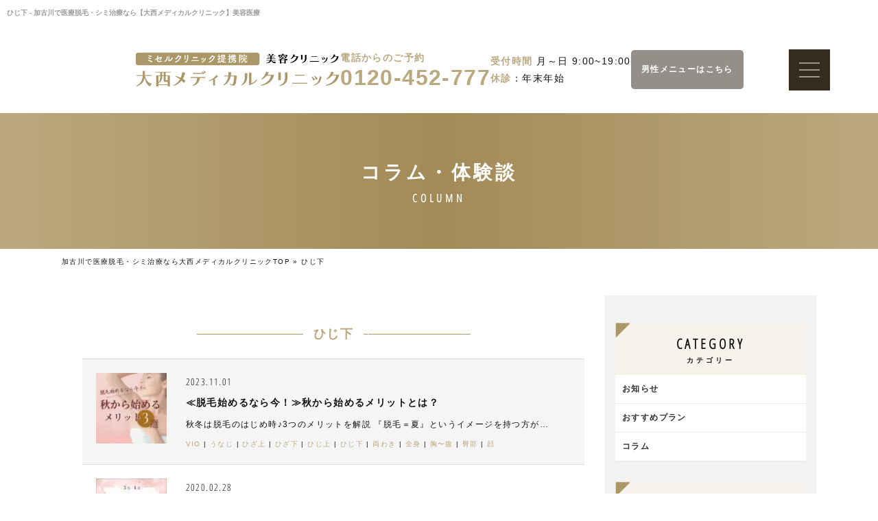

--- FILE ---
content_type: text/html; charset=UTF-8
request_url: https://onishi-biyou.com/keyword/arm2
body_size: 17220
content:
<!DOCTYPE html>
<html lang="ja" prefix="og: http://ogp.me/ns#">

<head>
  <meta charset="UTF-8">
  <meta name="viewport" content="width=device-width" />
  <meta name="coverage" content="Japan" />
  <meta name="language" content="Japanese" />
  <!--link rel="canonical" href="https://onishi-biyou.com" /-->
  <link rel="shortcut icon" href="https://onishi-biyou.com/wp/favicon.ico" />
  <link rel="apple-touch-icon-precomposed" href="https://onishi-biyou.com/wp/apple-touch-icon-precomposed.png" />
  <!--link rel="stylesheet" href="//fonts.googleapis.com/earlyaccess/notosansjapanese.css"-->
  <!--link href="//fonts.googleapis.com/css?family=Open+Sans+Condensed:300&display=swap" rel="stylesheet" crossorigin-->
    <style>
    /* cyrillic-ext */
    @font-face {
      font-family: 'Open Sans Condensed';
      font-style: normal;
      font-weight: 300;
      font-display: swap;
      src: local('Open Sans Condensed Light'), local('OpenSansCondensed-Light'), url(https://fonts.gstatic.com/s/opensanscondensed/v14/z7NFdQDnbTkabZAIOl9il_O6KJj73e7Ff1GhDujMR7eS2AopSg.woff2) format('woff2');
      unicode-range: U+0460-052F, U+1C80-1C88, U+20B4, U+2DE0-2DFF, U+A640-A69F, U+FE2E-FE2F;
    }

    /* cyrillic */
    @font-face {
      font-family: 'Open Sans Condensed';
      font-style: normal;
      font-weight: 300;
      font-display: swap;
      src: local('Open Sans Condensed Light'), local('OpenSansCondensed-Light'), url(https://fonts.gstatic.com/s/opensanscondensed/v14/z7NFdQDnbTkabZAIOl9il_O6KJj73e7Ff1GhDuHMR7eS2AopSg.woff2) format('woff2');
      unicode-range: U+0400-045F, U+0490-0491, U+04B0-04B1, U+2116;
    }

    /* greek-ext */
    @font-face {
      font-family: 'Open Sans Condensed';
      font-style: normal;
      font-weight: 300;
      font-display: swap;
      src: local('Open Sans Condensed Light'), local('OpenSansCondensed-Light'), url(https://fonts.gstatic.com/s/opensanscondensed/v14/z7NFdQDnbTkabZAIOl9il_O6KJj73e7Ff1GhDunMR7eS2AopSg.woff2) format('woff2');
      unicode-range: U+1F00-1FFF;
    }

    /* greek */
    @font-face {
      font-family: 'Open Sans Condensed';
      font-style: normal;
      font-weight: 300;
      font-display: swap;
      src: local('Open Sans Condensed Light'), local('OpenSansCondensed-Light'), url(https://fonts.gstatic.com/s/opensanscondensed/v14/z7NFdQDnbTkabZAIOl9il_O6KJj73e7Ff1GhDubMR7eS2AopSg.woff2) format('woff2');
      unicode-range: U+0370-03FF;
    }

    /* vietnamese */
    @font-face {
      font-family: 'Open Sans Condensed';
      font-style: normal;
      font-weight: 300;
      font-display: swap;
      src: local('Open Sans Condensed Light'), local('OpenSansCondensed-Light'), url(https://fonts.gstatic.com/s/opensanscondensed/v14/z7NFdQDnbTkabZAIOl9il_O6KJj73e7Ff1GhDurMR7eS2AopSg.woff2) format('woff2');
      unicode-range: U+0102-0103, U+0110-0111, U+1EA0-1EF9, U+20AB;
    }

    /* latin-ext */
    @font-face {
      font-family: 'Open Sans Condensed';
      font-style: normal;
      font-weight: 300;
      font-display: swap;
      src: local('Open Sans Condensed Light'), local('OpenSansCondensed-Light'), url(https://fonts.gstatic.com/s/opensanscondensed/v14/z7NFdQDnbTkabZAIOl9il_O6KJj73e7Ff1GhDuvMR7eS2AopSg.woff2) format('woff2');
      unicode-range: U+0100-024F, U+0259, U+1E00-1EFF, U+2020, U+20A0-20AB, U+20AD-20CF, U+2113, U+2C60-2C7F, U+A720-A7FF;
    }

    /* latin */
    @font-face {
      font-family: 'Open Sans Condensed';
      font-style: normal;
      font-weight: 300;
      font-display: swap;
      src: local('Open Sans Condensed Light'), local('OpenSansCondensed-Light'), url(https://fonts.gstatic.com/s/opensanscondensed/v14/z7NFdQDnbTkabZAIOl9il_O6KJj73e7Ff1GhDuXMR7eS2Ao.woff2) format('woff2');
      unicode-range: U+0000-00FF, U+0131, U+0152-0153, U+02BB-02BC, U+02C6, U+02DA, U+02DC, U+2000-206F, U+2074, U+20AC, U+2122, U+2191, U+2193, U+2212, U+2215, U+FEFF, U+FFFD;
    }
  </style>
  <!-- <link href="//netdna.bootstrapcdn.com/font-awesome/4.0.3/css/font-awesome.min.css" rel="stylesheet" media="print" onload="this.media='all'"> -->
  <link href="https://use.fontawesome.com/releases/v5.0.6/css/all.css" rel="stylesheet">
  <link rel="stylesheet" href="https://onishi-biyou.com/wp/wp-content/themes/onishi-clinic/css/swiper.min.css"><!-- swiper -->
<!--   <link rel="stylesheet" href="https://onishi-biyou.com/wp/wp-content/themes/onishi-clinic/asset/css/style.css"> -->
  <link rel="stylesheet" href="https://onishi-biyou.com/wp/wp-content/themes/onishi-clinic/asset/css/style.css?2601091722" />

  <link rel="stylesheet" href="https://onishi-biyou.com/wp/wp-content/themes/onishi-clinic/style.css">
  <!-- トップ以外で読み込むCSS -->
   <!--    <link rel="stylesheet" href="https://onishi-biyou.com/wp/wp-content/themes/onishi-clinic/asset/css/style-page.css"> -->
    <link rel="stylesheet" href="https://onishi-biyou.com/wp/wp-content/themes/onishi-clinic/asset/css/style-page.css?2601091722" />

    <link rel="stylesheet" href="https://onishi-biyou.com/wp/wp-content/themes/onishi-clinic/asset/animate.css">
    <!-- CSS条件分岐 -->
    
  <!-- ▼ scroll-hint 読み込み（density ページのみ） -->
  
  <meta name='robots' content='index, follow, max-image-preview:large, max-snippet:-1, max-video-preview:-1' />

	<!-- This site is optimized with the Yoast SEO plugin v26.7 - https://yoast.com/wordpress/plugins/seo/ -->
	<title>ひじ下 - 加古川で医療脱毛・シミ治療なら【大西メディカルクリニック】美容医療</title>
	<link rel="canonical" href="https://onishi-biyou.com/keyword/arm2" />
	<meta property="og:locale" content="ja_JP" />
	<meta property="og:type" content="article" />
	<meta property="og:title" content="ひじ下 - 加古川で医療脱毛・シミ治療なら【大西メディカルクリニック】美容医療" />
	<meta property="og:url" content="https://onishi-biyou.com/keyword/arm2" />
	<meta property="og:site_name" content="加古川で医療脱毛・シミ治療なら【大西メディカルクリニック】美容医療" />
	<meta property="og:image" content="https://onishi-biyou.com/wp/wp-content/uploads/2017/04/logo-onishi-1200.jpg" />
	<meta property="og:image:width" content="1200" />
	<meta property="og:image:height" content="1200" />
	<meta property="og:image:type" content="image/jpeg" />
	<meta name="twitter:card" content="summary_large_image" />
	<script type="application/ld+json" class="yoast-schema-graph">{"@context":"https://schema.org","@graph":[{"@type":"CollectionPage","@id":"https://onishi-biyou.com/keyword/arm2","url":"https://onishi-biyou.com/keyword/arm2","name":"ひじ下 - 加古川で医療脱毛・シミ治療なら【大西メディカルクリニック】美容医療","isPartOf":{"@id":"https://onishi-biyou.com/#website"},"primaryImageOfPage":{"@id":"https://onishi-biyou.com/keyword/arm2#primaryimage"},"image":{"@id":"https://onishi-biyou.com/keyword/arm2#primaryimage"},"thumbnailUrl":"https://onishi-biyou.com/wp/wp-content/uploads/2023/10/632753916d5a3500ba6cbf9513d55e88.jpg","breadcrumb":{"@id":"https://onishi-biyou.com/keyword/arm2#breadcrumb"},"inLanguage":"ja"},{"@type":"ImageObject","inLanguage":"ja","@id":"https://onishi-biyou.com/keyword/arm2#primaryimage","url":"https://onishi-biyou.com/wp/wp-content/uploads/2023/10/632753916d5a3500ba6cbf9513d55e88.jpg","contentUrl":"https://onishi-biyou.com/wp/wp-content/uploads/2023/10/632753916d5a3500ba6cbf9513d55e88.jpg","width":1080,"height":1350,"caption":"秋冬脱毛メリット"},{"@type":"BreadcrumbList","@id":"https://onishi-biyou.com/keyword/arm2#breadcrumb","itemListElement":[{"@type":"ListItem","position":1,"name":"加古川で医療脱毛・シミ治療なら大西メディカルクリニックTOP","item":"https://onishi-biyou.com/"},{"@type":"ListItem","position":2,"name":"ひじ下"}]},{"@type":"WebSite","@id":"https://onishi-biyou.com/#website","url":"https://onishi-biyou.com/","name":"加古川で医療脱毛・シミ治療なら【大西メディカルクリニック】美容医療","description":"加古川で医療脱毛・シミ治療なら美容医療の【大西メディカルクリニック】。医療機関だからこその安全で高い脱毛効果に、余分な宣伝や内装にコストをかけずできるだけ低料金に抑えた、敷居の低いクリニック作りを目指しています。","publisher":{"@id":"https://onishi-biyou.com/#organization"},"potentialAction":[{"@type":"SearchAction","target":{"@type":"EntryPoint","urlTemplate":"https://onishi-biyou.com/?s={search_term_string}"},"query-input":{"@type":"PropertyValueSpecification","valueRequired":true,"valueName":"search_term_string"}}],"inLanguage":"ja"},{"@type":"Organization","@id":"https://onishi-biyou.com/#organization","name":"大西メディカルクリニック美容","url":"https://onishi-biyou.com/","logo":{"@type":"ImageObject","inLanguage":"ja","@id":"https://onishi-biyou.com/#/schema/logo/image/","url":"https://onishi-biyou.com/wp/wp-content/uploads/2017/04/logo-onishi-1200.jpg","contentUrl":"https://onishi-biyou.com/wp/wp-content/uploads/2017/04/logo-onishi-1200.jpg","width":1200,"height":1200,"caption":"大西メディカルクリニック美容"},"image":{"@id":"https://onishi-biyou.com/#/schema/logo/image/"}}]}</script>
	<!-- / Yoast SEO plugin. -->


<link rel='dns-prefetch' href='//static.addtoany.com' />
<script type="text/javascript" id="wpp-js" src="https://onishi-biyou.com/wp/wp-content/plugins/wordpress-popular-posts/assets/js/wpp.min.js?ver=7.3.6" data-sampling="1" data-sampling-rate="100" data-api-url="https://onishi-biyou.com/wp-json/wordpress-popular-posts" data-post-id="0" data-token="cda90e700d" data-lang="0" data-debug="0"></script>
<link rel="alternate" type="application/rss+xml" title="加古川で医療脱毛・シミ治療なら【大西メディカルクリニック】美容医療 &raquo; ひじ下 KEYWORD のフィード" href="https://onishi-biyou.com/keyword/arm2/feed" />
<style id='wp-img-auto-sizes-contain-inline-css' type='text/css'>
img:is([sizes=auto i],[sizes^="auto," i]){contain-intrinsic-size:3000px 1500px}
/*# sourceURL=wp-img-auto-sizes-contain-inline-css */
</style>
<link rel='stylesheet' id='sbi_styles-css' href='https://onishi-biyou.com/wp/wp-content/plugins/instagram-feed/css/sbi-styles.min.css?ver=6.10.0' type='text/css' media='all' />
<style id='classic-theme-styles-inline-css' type='text/css'>
/*! This file is auto-generated */
.wp-block-button__link{color:#fff;background-color:#32373c;border-radius:9999px;box-shadow:none;text-decoration:none;padding:calc(.667em + 2px) calc(1.333em + 2px);font-size:1.125em}.wp-block-file__button{background:#32373c;color:#fff;text-decoration:none}
/*# sourceURL=/wp-includes/css/classic-themes.min.css */
</style>
<link rel='stylesheet' id='contact-form-7-css' href='https://onishi-biyou.com/wp/wp-content/plugins/contact-form-7/includes/css/styles.css?ver=6.1.4' type='text/css' media='all' />
<link rel='stylesheet' id='toc-screen-css' href='https://onishi-biyou.com/wp/wp-content/plugins/table-of-contents-plus/screen.min.css?ver=2411.1' type='text/css' media='all' />
<style id='toc-screen-inline-css' type='text/css'>
div#toc_container {width: 500px;}div#toc_container ul li {font-size: 100%;}
/*# sourceURL=toc-screen-inline-css */
</style>
<link rel='stylesheet' id='addtoany-css' href='https://onishi-biyou.com/wp/wp-content/plugins/add-to-any/addtoany.min.css?ver=1.16' type='text/css' media='all' />
<script type="text/javascript" id="addtoany-core-js-before">
/* <![CDATA[ */
window.a2a_config=window.a2a_config||{};a2a_config.callbacks=[];a2a_config.overlays=[];a2a_config.templates={};a2a_localize = {
	Share: "共有",
	Save: "ブックマーク",
	Subscribe: "購読",
	Email: "メール",
	Bookmark: "ブックマーク",
	ShowAll: "すべて表示する",
	ShowLess: "小さく表示する",
	FindServices: "サービスを探す",
	FindAnyServiceToAddTo: "追加するサービスを今すぐ探す",
	PoweredBy: "Powered by",
	ShareViaEmail: "メールでシェアする",
	SubscribeViaEmail: "メールで購読する",
	BookmarkInYourBrowser: "ブラウザにブックマーク",
	BookmarkInstructions: "このページをブックマークするには、 Ctrl+D または \u2318+D を押下。",
	AddToYourFavorites: "お気に入りに追加",
	SendFromWebOrProgram: "任意のメールアドレスまたはメールプログラムから送信",
	EmailProgram: "メールプログラム",
	More: "詳細&#8230;",
	ThanksForSharing: "共有ありがとうございます !",
	ThanksForFollowing: "フォローありがとうございます !"
};


//# sourceURL=addtoany-core-js-before
/* ]]> */
</script>
<script type="text/javascript" defer src="https://static.addtoany.com/menu/page.js" id="addtoany-core-js"></script>
<script type="text/javascript" src="https://onishi-biyou.com/wp/wp-includes/js/jquery/jquery.min.js?ver=3.7.1" id="jquery-core-js"></script>
<script type="text/javascript" src="https://onishi-biyou.com/wp/wp-includes/js/jquery/jquery-migrate.min.js?ver=3.4.1" id="jquery-migrate-js"></script>
<script type="text/javascript" defer src="https://onishi-biyou.com/wp/wp-content/plugins/add-to-any/addtoany.min.js?ver=1.1" id="addtoany-jquery-js"></script>
<link rel="https://api.w.org/" href="https://onishi-biyou.com/wp-json/" />            <style id="wpp-loading-animation-styles">@-webkit-keyframes bgslide{from{background-position-x:0}to{background-position-x:-200%}}@keyframes bgslide{from{background-position-x:0}to{background-position-x:-200%}}.wpp-widget-block-placeholder,.wpp-shortcode-placeholder{margin:0 auto;width:60px;height:3px;background:#dd3737;background:linear-gradient(90deg,#dd3737 0%,#571313 10%,#dd3737 100%);background-size:200% auto;border-radius:3px;-webkit-animation:bgslide 1s infinite linear;animation:bgslide 1s infinite linear}</style>
            <!-- この URL で利用できる AMP HTML バージョンはありません。 -->
  <!-- Google Tag Manager -->
  <script data-type="lazy" data-src="[data-uri]"></script>
  <!-- End Google Tag Manager -->

</head>

<body>
  <!-- Google Tag Manager (noscript) -->
  <noscript><iframe src="https://www.googletagmanager.com/ns.html?id=GTM-K9RBJK9" height="0" width="0" style="display:none;visibility:hidden"></iframe></noscript>
  <!-- End Google Tag Manager (noscript) -->
  <div id="page">
    <div id="wrapper">
      <header>


        <!-- 条件分岐 /LINE用CPページ -->
                  <!-- 条件分岐 全ページ共通 -->

          <div class="header-utility clearfix">
            <h1>ひじ下 - 加古川で医療脱毛・シミ治療なら【大西メディカルクリニック】美容医療</h1>
          </div>
          <div id="header-inner" class="clearfix">

            <div class="pc-headinfo">
              <div class="headinfo-wrap">
                <p id="logo">
                                      <a href="https://onishi-biyou.com/">
                    
                    <img class="no_lazy" src="https://onishi-biyou.com/wp/wp-content/themes/onishi-clinic/img/onishi-logo.png" alt="医療脱毛、しみ・くすみ治療のことなら大西メディカルクリニック" width="534" height="120">
                                        </a>
                                  </p>
              </div>

              <div class="headinfo-wrap">
                <p>電話からのご予約<br><span>0120-452-777</span></p>
              </div>
              <div class="headinfo-wrap">
                <p><span>受付時間</span> 月～日 9:00~19:00<br><span>休診</span>：年末年始</p>
              </div>
                            <div class="headinfo-wrap">
                <a href="/mens" target="_blank">
                  <p>男性メニューはこちら<!-- <i class="arrow_r"></i --></p>
                </a>
              </div>

              <div class="headinfo-wrap">
                <!--ハンバーガーボタン-->
                <div class="el_humburger">
                  <div class="el_humburger_wrapper">
                    <span class="el_humburger_bar top"></span>
                    <span class="el_humburger_bar middle"></span>
                    <span class="el_humburger_bar bottom"></span>
                  </div>
                </div>
              </div>
                          </div>

                          <div id="sp-mens">
                <a href="/mens" class="sp-mensbtn" target="_blank">男性<br>メニュー<br>はこちら<i class="arrow_r"></i></a>
              </div>
              <!--   <div id="sp-councelig"><a href="https://onishi-biyou.com/counceling"><img class="no_lazy" src="https://onishi-biyou.com/wp/wp-content/themes/onishi-clinic/img/btn-counseling-sp.png" alt="無料カウンセリング"></a></div> -->
            
            
              <!--  <div id="toggle"><a href="index#" id="panel-btn" class="nonmover"><span id="panel-btn-icon"></span></a></div> -->
              
              <!-- ハンバーガー -->
              <nav class="navi">
                <div class="navi_inner">
                  <div class="navi_item"><a href="/">トップページ</a></div>
                  <div class="navi_item"><a href="/clinic">医師・クリニック案内・アクセス</a></div>

                  <div class="navi_item js_openParent"><a class="js_openSwitch" href="javascript:void(0)">施術一覧</a>
                    <div class="el_spChildNavOpen js_openSwitch">
                      <div class="el_spChildNavOpen_wrapper"></div>
                    </div>
                    <div class="nav_child js_openTarget">

                      <div class="nav_child__container">
                        <div class="nav_child__box">

                          <div class="nav_child__wrap">
                            <p class="nav_child_text">おすすめ</p>
                            <div class="nav_child_item">
                              <a class="hp_coverLink" href="/menulist/bihada">おためし美肌</a>
                            </div>
                            <!-- <div class="nav_child_item">
                              <a class="hp_coverLink" href="/menulist/medicalskincare">メディカルスキンケア</a>
                            </div> -->
                            <div class="nav_child_item">
                              <a class="hp_coverLink" href="/menulist/beginnerepi">医療脱毛はじめての方限定</a>
                            </div>
                          </div>

                          <div class="nav_child__wrap">
                            <p class="nav_child_text">シミ・くすみ・肝斑</p>
                            <div class="nav_child_item">
                              <a class="hp_coverLink" href="/menulist/mesona-j">メソナJ</a>
                            </div>
                            <div class="nav_child_item">
                              <a class="hp_coverLink" href="/menulist/enlightensr#picospot">ピコスポット</a>
                            </div>
                            <div class="nav_child_item">
                              <a class="hp_coverLink" href="/menulist/enlightensr#picotoning">ピコトーニング</a>
                            </div>
                            <div class="nav_child_item">
                              <a class="hp_coverLink" href="/menulist/enlightensr#doublepico">ダブルピコ</a>
                            </div>
                            <div class="nav_child_item">
                              <a class="hp_coverLink" href="/menulist/phototherapy">フォト<span>(光治療)</span></a>
                            </div>
                            <div class="nav_child_item">
                              <a class="hp_coverLink" href="/menulist/ion">イオン導入</a>
                            </div>
                            <div class="nav_child_item">
                              <a class="hp_coverLink" href="/menulist/massagepeel">マッサージピール</a>
                            </div>
                          </div>

                          <div class="nav_child__wrap">
                            <p class="nav_child_text">毛穴・ニキビ・ニキビ跡</p>
                            <div class="nav_child_item">
                              <a class="hp_coverLink" href="/menulist/dermapen">ダーマペン4</a>
                            </div>
                            <div class="nav_child_item">
                              <a class="hp_coverLink" href="/menulist/chemicalpeeling">ケミカルピーリング</a>
                            </div>
                            <div class="nav_child_item">
                              <a class="hp_coverLink" href="menulist/enlightensr#picofractional">ピコフラクショナルレーザー</a>
                            </div>
                            <div class="nav_child_item">
                              <a class="hp_coverLink" href="/menulist/others#method-hydra">ハイドラフェイシャル</a>
                            </div>
                          </div>

                          <div class="nav_child__wrap">
                            <p class="nav_child_text">シワ・たるみ治療</p>
                            <div class="nav_child_item">
                              <a class="hp_coverLink" href="/menulist/hifu">ハイフ</a>
                            </div>
                            <div class="nav_child_item">
                              <a class="hp_coverLink" href="/menulist/density">デンシティ</a>
                            </div>
                            <div class="nav_child_item">
                              <a class="hp_coverLink" href="/menulist/suikou">水光注射</a>
                            </div>
                            <div class="nav_child_item">
                              <a class="hp_coverLink" href="/menulist/botox">ボトックス</a>
                            </div>
                            <div class="nav_child_item">
                              <a class="hp_coverLink" href="/menulist/hyaluronic">ヒアルロン酸</a>
                            </div>
                            <div class="nav_child_item">
                              <a class="hp_coverLink" href="/menulist/facelift">フェイスリフトリフト</a>
                            </div>
                            <div class="nav_child_item">
                              <a class="hp_coverLink" href="/menulist/threadlift">糸リフト</a>
                            </div>
                            <div class="nav_child_item">
                              <a class="hp_coverLink" href="/menulist/templelift">こめかみリフト</a>
                            </div>
                            <div class="nav_child_item">
                              <a class="hp_coverLink" href="/menulist/fat-injection">脂肪注入</a>
                            </div>
                          </div>
                        </div><!-- .box -->

                        <div class="nav_child__box">
                          <div class="nav_child__wrap">
                            <p class="nav_child_text">その他の治療</p>
                            <div class="nav_child_item">
                              <a class="hp_coverLink" href="/menulist/medicalartmake">アートメイク</a>
                            </div>
                            <div class="nav_child_item">
                              <a class="hp_coverLink" href="/menulist/epilation">医療脱毛</a>
                            </div>
                            <div class="nav_child_item">
                              <a class="hp_coverLink" href="/menulist/miradry">ミラドライ</a>
                            </div>
                            <div class="nav_child_item">
                              <a class="hp_coverLink" href="/menulist/co2">ほくろ除去<span>(炭酸ガスレーザー)</span></a>
                            </div>
                            <div class="nav_child_item">
                              <a class="hp_coverLink" href="/menulist/others#method02">美容注射・点滴</a>
                            </div>
                            <div class="nav_child_item">
                              <a class="hp_coverLink" href="/menulist/others#method03">おくすり・スキンケア</a>
                            </div>
                          </div>

                          <!-- 美容外科 -->
                          <div class="nav_child__wrap">
                            <p class="nav_child_text">目元の治療</p>
                            <div class="nav_child_item">
                              <a class="hp_coverLink" href="/menulist/doubleline">二重埋没法</a>
                            </div>
                            <div class="nav_child_item">
                              <a class="hp_coverLink" href="/menulist/fatremoval">クマ取り脱脂術</a>
                            </div>
                            <div class="nav_child_item">
                              <a class="hp_coverLink" href="/menulist/ptosis">眼瞼下垂</a>
                            </div>
                            <div class="nav_child_item">
                              <a class="hp_coverLink" href="/menulist/mayushitalift">眉下切開<span>(眉下リフト)</span></a>
                            </div>
                            <div class="nav_child_item">
                              <a class="hp_coverLink" href="/menulist/doubleline-incision">たるみ取り併用二重切開</a>
                            </div>
                            <div class="nav_child_item">
                              <a class="hp_coverLink" href="/menulist/epicanthoplasty">目頭切開</a>
                            </div>
                          </div>

                          <div class="nav_child__wrap">
                            <p class="nav_child_text">鼻の治療</p>
                            <div class="nav_child_item">
                              <a class="hp_coverLink" href="/menulist/nostril-reduction">小鼻縮小</a>
                            </div>
                            <div class="nav_child_item">
                              <a class="hp_coverLink" href="/menulist/nasaltip-reduction">鼻尖縮小</a>
                            </div>
                          </div>

                          <div class="nav_child__wrap">
                            <p class="nav_child_text">耳の治療</p>
                            <div class="nav_child_item">
                              <a class="hp_coverLink" href="/menulist/ear-correction">立ち耳修正</a>
                            </div>
                          </div>

                          <div class="nav_child__wrap">
                            <p class="nav_child_text">医療痩身</p>
                            <div class="nav_child_item">
                              <a class="hp_coverLink" href="/menulist/liposuction">脂肪吸引</a>
                            </div>
                          </div>

                          <div class="nav_child__wrap">
                            <p class="nav_child_text">乳頭の治療</p>
                            <div class="nav_child_item">
                              <a class="hp_coverLink" href="/menulist/nipple-reduction">乳頭縮小</a>
                            </div>
                            <div class="nav_child_item">
                              <a class="hp_coverLink" href="/menulist/nipple-inverted">陥没乳頭</a>
                            </div>
                          </div>

                        </div><!-- .box -->

                      </div><!-- .container -->

                    </div>
                    <div class="bl_nav_item_spToggle"></div>
                  </div>
                  <div class="navi_item"><a href="/campaign">今月のおすすめ</a></div>
                  <div class="navi_item"><a href="/menulist#dermatology">美容皮膚科</a></div>
                  <div class="navi_item"><a href="/menulist?surgery=true">美容外科</a></div>
                  <div class="navi_item"><a href="/menulist#top-search">お悩み・目的から探す</a></div>
                  <div class="navi_item"><a href="/faq">よくあるご質問</a></div>
                  <div class="navi_item"><a href="/column">コラム</a></div>
                  <div class="navi_item"><a href="/price">料金表</a></div>
                  <div class="navi_item"><a href="https://hinode-job.net/jobfind-pc/area/All?freeword=%E5%A4%A7%E8%A5%BF%E3%83%A1%E3%83%87%E3%82%A3%E3%82%AB%E3%83%AB%E3%82%AF%E3%83%AA%E3%83%8B%E3%83%83%E3%82%AF+%E7%BE%8E%E5%AE%B9" target="_blank">採用情報</a></div>
                </div>
              </nav>


                      </div>

        
      </header>
      <!-- /header -->
<div id="content">
	<section id="ttl-bg">
		<div class="page-ttl show00">
			<h2>コラム・体験談</h2>
			<p>COLUMN</p>
		</div>
	</section>

	<div id="content-wrap">
		<p id="breadcrumbs"><span><span><a href="https://onishi-biyou.com/">加古川で医療脱毛・シミ治療なら大西メディカルクリニックTOP</a></span> » <span class="breadcrumb_last" aria-current="page">ひじ下</span></span></p>		<div class="index-body index-top">
			<section class="main-column">

				<div class="section-head">
					<h2>ひじ下</h2>
				</div>
				<div id="column-wrap">
					<article id="post-14005" class="post-14005 post type-post status-publish format-standard has-post-thumbnail hentry category-column menu-epilation keyword-vio keyword-nape keyword-leg keyword-leg2 keyword-arm keyword-arm2 keyword-axilla keyword-all keyword-body keyword-buttocks keyword-face">
						<figure>
							<a href="https://onishi-biyou.com/column/archive/14005"><img width="110" height="110" src="https://onishi-biyou.com/wp/wp-content/uploads/2023/10/632753916d5a3500ba6cbf9513d55e88-110x110.jpg" class="attachment-thumbnail size-thumbnail wp-post-image" alt="秋冬脱毛メリット" decoding="async" /></a>
						</figure>
						<figcaption>
							<span class="date">2023.11.01</span>
							<h3 class="entry-ttl"><a href="https://onishi-biyou.com/column/archive/14005">≪脱毛始めるなら今！≫秋から始めるメリットとは？</a></h3>
							<div class="txt"><p>秋冬は脱毛のはじめ時♪3つのメリットを解説 『脱毛＝夏』というイメージを持つ方が&#8230;</p>
</div>
							<p class="entry-label"><a href="https://onishi-biyou.com/keyword/vio">VIO</a> | <a href="https://onishi-biyou.com/keyword/nape">うなじ</a> | <a href="https://onishi-biyou.com/keyword/leg">ひざ上</a> | <a href="https://onishi-biyou.com/keyword/leg2">ひざ下</a> | <a href="https://onishi-biyou.com/keyword/arm">ひじ上</a> | <a href="https://onishi-biyou.com/keyword/arm2">ひじ下</a> | <a href="https://onishi-biyou.com/keyword/axilla">両わき</a> | <a href="https://onishi-biyou.com/keyword/all">全身</a> | <a href="https://onishi-biyou.com/keyword/body">胸〜腹</a> | <a href="https://onishi-biyou.com/keyword/buttocks">臀部</a> | <a href="https://onishi-biyou.com/keyword/face">顔</a></p>
						</figcaption>
					</article>
            					<article id="post-3856" class="post-3856 post type-post status-publish format-standard has-post-thumbnail hentry category-campaign category-information menu-epilation keyword-leg keyword-leg2 keyword-arm keyword-arm2 keyword-axilla">
						<figure>
							<a href="https://onishi-biyou.com/information/campaign/archive/3856"><img width="110" height="110" src="https://onishi-biyou.com/wp/wp-content/uploads/2020/02/200225-onishi-harugakuwari-sp-110x110.jpg" class="attachment-thumbnail size-thumbnail wp-post-image" alt="大西メディカル美容　3月・4月おすすめ｜春学割！学生限定、新しいスタートに医療脱毛！" decoding="async" srcset="https://onishi-biyou.com/wp/wp-content/uploads/2020/02/200225-onishi-harugakuwari-sp-110x110.jpg 110w, https://onishi-biyou.com/wp/wp-content/uploads/2020/02/200225-onishi-harugakuwari-sp-300x300.jpg 300w, https://onishi-biyou.com/wp/wp-content/uploads/2020/02/200225-onishi-harugakuwari-sp.jpg 640w" sizes="(max-width: 110px) 100vw, 110px" /></a>
						</figure>
						<figcaption>
							<span class="date">2020.02.28</span>
							<h3 class="entry-ttl"><a href="https://onishi-biyou.com/information/campaign/archive/3856">3月・4月おすすめ｜春学割！学生限定、新しいスタートに医療脱毛！</a></h3>
							<div class="txt"><p>※小・中・高生、大学生、専門学校生の方！必見！ &nbsp; &lt;ご注意&#038;g&#8230;</p>
</div>
							<p class="entry-label"><a href="https://onishi-biyou.com/keyword/leg">ひざ上</a> | <a href="https://onishi-biyou.com/keyword/leg2">ひざ下</a> | <a href="https://onishi-biyou.com/keyword/arm">ひじ上</a> | <a href="https://onishi-biyou.com/keyword/arm2">ひじ下</a> | <a href="https://onishi-biyou.com/keyword/axilla">両わき</a></p>
						</figcaption>
					</article>
            					<article id="post-2695" class="post-2695 post type-post status-publish format-standard has-post-thumbnail hentry category-campaign category-information menu-stain menu-epilation keyword-leg2 keyword-arm keyword-arm2 keyword-face">
						<figure>
							<a href="https://onishi-biyou.com/information/campaign/archive/2695"><img width="110" height="110" src="https://onishi-biyou.com/wp/wp-content/uploads/2019/02/190225-onishi-3cp-mensepi-sp-110x110.jpg" class="attachment-thumbnail size-thumbnail wp-post-image" alt="大西メディカル　男性医療脱毛｜単発&amp;コース20%オフ" decoding="async" srcset="https://onishi-biyou.com/wp/wp-content/uploads/2019/02/190225-onishi-3cp-mensepi-sp-110x110.jpg 110w, https://onishi-biyou.com/wp/wp-content/uploads/2019/02/190225-onishi-3cp-mensepi-sp-300x300.jpg 300w, https://onishi-biyou.com/wp/wp-content/uploads/2019/02/190225-onishi-3cp-mensepi-sp.jpg 640w" sizes="(max-width: 110px) 100vw, 110px" /></a>
						</figure>
						<figcaption>
							<span class="date">2019.02.28</span>
							<h3 class="entry-ttl"><a href="https://onishi-biyou.com/information/campaign/archive/2695">大西メディカル3月おすすめプラン｜脱毛・イントラジェン・ハイドラフェイシャル3つ！</a></h3>
							<div class="txt"><p>その①男性医療脱毛｜単発&amp;コース20%オフ 近年、当院でも男性の医療脱毛&#8230;</p>
</div>
							<p class="entry-label"><a href="https://onishi-biyou.com/keyword/leg2">ひざ下</a> | <a href="https://onishi-biyou.com/keyword/arm">ひじ上</a> | <a href="https://onishi-biyou.com/keyword/arm2">ひじ下</a> | <a href="https://onishi-biyou.com/keyword/face">顔</a></p>
						</figcaption>
					</article>
            					<article id="post-2447" class="post-2447 post type-post status-publish format-standard has-post-thumbnail hentry category-campaign category-information menu-epilation keyword-leg2 keyword-arm2 keyword-body">
						<figure>
							<a href="https://onishi-biyou.com/information/campaign/archive/2447"><img width="110" height="110" src="https://onishi-biyou.com/wp/wp-content/uploads/2018/11/181126-onishi-12cp-mensepi-sp-110x110.jpg" class="attachment-thumbnail size-thumbnail wp-post-image" alt="大西メディカルクリニック美容　ミセルクリニック加古川院　ムダ毛ケアする男性どんどん増えています！男性医療脱毛" decoding="async" loading="lazy" srcset="https://onishi-biyou.com/wp/wp-content/uploads/2018/11/181126-onishi-12cp-mensepi-sp-110x110.jpg 110w, https://onishi-biyou.com/wp/wp-content/uploads/2018/11/181126-onishi-12cp-mensepi-sp-300x300.jpg 300w, https://onishi-biyou.com/wp/wp-content/uploads/2018/11/181126-onishi-12cp-mensepi-sp.jpg 640w" sizes="auto, (max-width: 110px) 100vw, 110px" /></a>
						</figure>
						<figcaption>
							<span class="date">2018.11.30</span>
							<h3 class="entry-ttl"><a href="https://onishi-biyou.com/information/campaign/archive/2447">大西メディカル12月おすすめプラン｜男性医療脱毛</a></h3>
							<div class="txt"><p>ムダ毛ケアする男性どんどん増えてます！ 男性医療脱毛｜単発&amp;コース30%&#8230;</p>
</div>
							<p class="entry-label"><a href="https://onishi-biyou.com/keyword/leg2">ひざ下</a> | <a href="https://onishi-biyou.com/keyword/arm2">ひじ下</a> | <a href="https://onishi-biyou.com/keyword/body">胸〜腹</a></p>
						</figcaption>
					</article>
            					<article id="post-1741" class="post-1741 post type-post status-publish format-standard has-post-thumbnail hentry category-campaign category-information menu-epilation keyword-vio keyword-nape keyword-leg keyword-leg2 keyword-arm keyword-arm2 keyword-axilla keyword-all keyword-body keyword-buttocks keyword-face">
						<figure>
							<a href="https://onishi-biyou.com/information/archive/1741"><img width="110" height="110" src="https://onishi-biyou.com/wp/wp-content/uploads/2017/12/2018-01onishicp-sp-110x110.jpg" class="attachment-thumbnail size-thumbnail wp-post-image" alt="大西メディカルクリニック 美容 脱毛単発30%オフ 全身脱毛単発(VIO含)¥59,800 通常¥94,800が¥35,000もお得" decoding="async" loading="lazy" /></a>
						</figure>
						<figcaption>
							<span class="date">2017.12.28</span>
							<h3 class="entry-ttl"><a href="https://onishi-biyou.com/information/archive/1741">当院限定！1月キャンペーン【1/4〜1/31】</a></h3>
							<div class="txt"><p>【平日12〜17時限定】キャンペーン 新しい年は気持ちよくスタートさせたいですよ&#8230;</p>
</div>
							<p class="entry-label"><a href="https://onishi-biyou.com/keyword/vio">VIO</a> | <a href="https://onishi-biyou.com/keyword/nape">うなじ</a> | <a href="https://onishi-biyou.com/keyword/leg">ひざ上</a> | <a href="https://onishi-biyou.com/keyword/leg2">ひざ下</a> | <a href="https://onishi-biyou.com/keyword/arm">ひじ上</a> | <a href="https://onishi-biyou.com/keyword/arm2">ひじ下</a> | <a href="https://onishi-biyou.com/keyword/axilla">両わき</a> | <a href="https://onishi-biyou.com/keyword/all">全身</a> | <a href="https://onishi-biyou.com/keyword/body">胸〜腹</a> | <a href="https://onishi-biyou.com/keyword/buttocks">臀部</a> | <a href="https://onishi-biyou.com/keyword/face">顔</a></p>
						</figcaption>
					</article>
                        						
                
				</div><!-- column-wrap -->
			</section><!-- main-column -->

<section class="side-column">
	<aside>
		<h2 class="ttl">CATEGORY<span>カテゴリー</span></h2>
						<div class="menu-side-nav-container"><ul id="menu-side-nav" class="side-nav"><li id="menu-item-2938" class="menu-item menu-item-type-taxonomy menu-item-object-category menu-item-2938"><a href="https://onishi-biyou.com/information/news">お知らせ</a></li>
<li id="menu-item-2937" class="menu-item menu-item-type-taxonomy menu-item-object-category menu-item-2937"><a href="https://onishi-biyou.com/information/campaign">おすすめプラン</a></li>
<li id="menu-item-13081" class="menu-item menu-item-type-taxonomy menu-item-object-category menu-item-13081"><a href="https://onishi-biyou.com/column">コラム</a></li>
</ul></div>		<!-- <ul class="side-nav clearfix">
<li><a href="https://onishi-biyou.com/column/beauty-column">美容コラム</a></li>
</ul> -->
	</aside>

	<aside>
		<h2 class="ttl">MENU<span>メニュー</span></h2>
		<ul class="side-nav clearfix">
										<li><a href="https://onishi-biyou.com/menu/epilation">脱毛</a></li>
							<li><a href="https://onishi-biyou.com/menu/stain">シミ・くすみ治療</a></li>
							<li><a href="https://onishi-biyou.com/menu/wrinkle">シワ・たるみ治療</a></li>
							<li><a href="https://onishi-biyou.com/menu/placenta">美容注射・お薬・その他</a></li>
							<li><a href="https://onishi-biyou.com/menu/smell">わき汗・におい治療</a></li>
					</ul>
	</aside>

	<aside>
		<h2 class="ttl">POPULAR POST<span>人気のある投稿</span></h2>

		<ul class="side-row">
<li>
                                <a href="https://onishi-biyou.com/information/campaign/archive/27325">
                                        <img src="https://onishi-biyou.com/wp/wp-content/uploads/wordpress-popular-posts/27325-featured-70x75.jpg" srcset="https://onishi-biyou.com/wp/wp-content/uploads/wordpress-popular-posts/27325-featured-70x75.jpg, https://onishi-biyou.com/wp/wp-content/uploads/wordpress-popular-posts/27325-featured-70x75@1.5x.jpg 1.5x, https://onishi-biyou.com/wp/wp-content/uploads/wordpress-popular-posts/27325-featured-70x75@2x.jpg 2x, https://onishi-biyou.com/wp/wp-content/uploads/wordpress-popular-posts/27325-featured-70x75@2.5x.jpg 2.5x, https://onishi-biyou.com/wp/wp-content/uploads/wordpress-popular-posts/27325-featured-70x75@3x.jpg 3x" width="70" height="75" alt="即時効果×持続効果 デンシティ 最新リフトアップ治療 たるみ 小じわ 肌質改善 導入キャンペーン価格 顎たるみ80shot たるみプラン 14,280円 顔/顎プレミアム400shot シワ・ハリ・たるみプラン 62,050円 税込 +ハイフで相乗効果" class="wpp-thumbnail wpp_featured wpp_cached_thumb" decoding="async">
																				</a>
																		<a href="https://onishi-biyou.com/information/campaign/archive/27325">
                                       1月おすすめ｜新メニュー【デンシティ】でリフトUP効果
                                        <p><span>700views</span></p>
                                </a>
                            </li>
<li>
                                <a href="https://onishi-biyou.com/information/campaign/archive/27305">
                                        <img src="https://onishi-biyou.com/wp/wp-content/uploads/wordpress-popular-posts/27305-featured-70x75.jpg" srcset="https://onishi-biyou.com/wp/wp-content/uploads/wordpress-popular-posts/27305-featured-70x75.jpg, https://onishi-biyou.com/wp/wp-content/uploads/wordpress-popular-posts/27305-featured-70x75@1.5x.jpg 1.5x, https://onishi-biyou.com/wp/wp-content/uploads/wordpress-popular-posts/27305-featured-70x75@2x.jpg 2x, https://onishi-biyou.com/wp/wp-content/uploads/wordpress-popular-posts/27305-featured-70x75@2.5x.jpg 2.5x, https://onishi-biyou.com/wp/wp-content/uploads/wordpress-popular-posts/27305-featured-70x75@3x.jpg 3x" width="70" height="75" alt="妥協しない大人の美肌治療 自分史上最高の肌へ　導入キャンペーン価格 ダブルピコ(ピコトーニング×ピコフラクショナル)1回14,800円（税込16,280円）シミ・くすみ改善、毛穴引き締め" class="wpp-thumbnail wpp_featured wpp_cached_thumb" decoding="async">
																				</a>
																		<a href="https://onishi-biyou.com/information/campaign/archive/27305">
                                       1月おすすめ｜ダブルピコ導入キャンペーン
                                        <p><span>500views</span></p>
                                </a>
                            </li>
<li>
                                <a href="https://onishi-biyou.com/information/campaign/archive/10406">
                                        <img src="https://onishi-biyou.com/wp/wp-content/uploads/wordpress-popular-posts/10406-featured-70x75.jpg" srcset="https://onishi-biyou.com/wp/wp-content/uploads/wordpress-popular-posts/10406-featured-70x75.jpg, https://onishi-biyou.com/wp/wp-content/uploads/wordpress-popular-posts/10406-featured-70x75@1.5x.jpg 1.5x, https://onishi-biyou.com/wp/wp-content/uploads/wordpress-popular-posts/10406-featured-70x75@2x.jpg 2x, https://onishi-biyou.com/wp/wp-content/uploads/wordpress-popular-posts/10406-featured-70x75@2.5x.jpg 2.5x, https://onishi-biyou.com/wp/wp-content/uploads/wordpress-popular-posts/10406-featured-70x75@3x.jpg 3x" width="70" height="75" alt="ほくろ・イボ除去 傷跡キレイ 痛みに配慮 当日施術OK 切らないCO2レーザー とり放題 顔全体（首も含む）5個 税込27,780円 10個 税込38,780円 毎月先着枠 15名様限定" class="wpp-thumbnail wpp_featured wpp_cached_thumb" decoding="async">
																				</a>
																		<a href="https://onishi-biyou.com/information/campaign/archive/10406">
                                       1月おすすめ｜【先着15名様】ほくろ・イボ取り放題が限定価格
                                        <p><span>400views</span></p>
                                </a>
                            </li>
<li>
                                <a href="https://onishi-biyou.com/information/campaign/archive/9899">
                                        <img src="https://onishi-biyou.com/wp/wp-content/uploads/wordpress-popular-posts/9899-featured-70x75.jpg" srcset="https://onishi-biyou.com/wp/wp-content/uploads/wordpress-popular-posts/9899-featured-70x75.jpg, https://onishi-biyou.com/wp/wp-content/uploads/wordpress-popular-posts/9899-featured-70x75@1.5x.jpg 1.5x, https://onishi-biyou.com/wp/wp-content/uploads/wordpress-popular-posts/9899-featured-70x75@2x.jpg 2x, https://onishi-biyou.com/wp/wp-content/uploads/wordpress-popular-posts/9899-featured-70x75@2.5x.jpg 2.5x, https://onishi-biyou.com/wp/wp-content/uploads/wordpress-popular-posts/9899-featured-70x75@3x.jpg 3x" width="70" height="75" alt="厚労省承認 切らないワキガ・多汗症治療 ミラドライ モニター価格 165,000円 税込181,500円 チップ・麻酔・薬代全て込み 追加費用なし 切らない 長期的な効果 1Day治療 ミラドライは腋窩多汗症治療において、厚生労働省が唯一承認した治療です。科学的効果があるため、効果・安全性はお墨付きの施術です。 ※諸条件あり。詳しくはカウンセリング時にお問い合わせください。" class="wpp-thumbnail wpp_featured wpp_cached_thumb" decoding="async">
																				</a>
																		<a href="https://onishi-biyou.com/information/campaign/archive/9899">
                                       10月おすすめ｜ミラドライ【モニター価格】でさらにお得に！
                                        <p><span>100views</span></p>
                                </a>
                            </li>
<li>
                                <a href="https://onishi-biyou.com/information/archive/10526">
                                        <img src="https://onishi-biyou.com/wp/wp-content/plugins/wordpress-popular-posts/assets/images/no_thumb.jpg" width="70" height="75" alt="" class="wpp-thumbnail wpp_featured wpp_def_no_src" decoding="async">
																				</a>
																		<a href="https://onishi-biyou.com/information/archive/10526">
                                       2023年1月より、診察料についてお知らせ
                                        <p><span>100views</span></p>
                                </a>
                            </li>

</ul>	</aside>

	<!-- <aside>
<h2 class="ttl">ARCHIVE<span>アーカイブ</span></h2>
<select name="archive-dropdown" onChange='document.location.href=this.options[this.selectedIndex].value;'>
<option value="">月を選択してください</option>
	<option value='https://onishi-biyou.com/date/2026/01'> 2026年1月 &nbsp;(1)</option>
	<option value='https://onishi-biyou.com/date/2025/12'> 2025年12月 &nbsp;(5)</option>
	<option value='https://onishi-biyou.com/date/2025/10'> 2025年10月 &nbsp;(3)</option>
	<option value='https://onishi-biyou.com/date/2025/09'> 2025年9月 &nbsp;(3)</option>
	<option value='https://onishi-biyou.com/date/2025/08'> 2025年8月 &nbsp;(1)</option>
	<option value='https://onishi-biyou.com/date/2025/04'> 2025年4月 &nbsp;(3)</option>
	<option value='https://onishi-biyou.com/date/2025/02'> 2025年2月 &nbsp;(4)</option>
	<option value='https://onishi-biyou.com/date/2025/01'> 2025年1月 &nbsp;(2)</option>
	<option value='https://onishi-biyou.com/date/2024/11'> 2024年11月 &nbsp;(3)</option>
	<option value='https://onishi-biyou.com/date/2024/07'> 2024年7月 &nbsp;(1)</option>
	<option value='https://onishi-biyou.com/date/2024/05'> 2024年5月 &nbsp;(1)</option>
	<option value='https://onishi-biyou.com/date/2024/04'> 2024年4月 &nbsp;(1)</option>
	<option value='https://onishi-biyou.com/date/2024/03'> 2024年3月 &nbsp;(1)</option>
	<option value='https://onishi-biyou.com/date/2024/02'> 2024年2月 &nbsp;(4)</option>
	<option value='https://onishi-biyou.com/date/2024/01'> 2024年1月 &nbsp;(1)</option>
	<option value='https://onishi-biyou.com/date/2023/12'> 2023年12月 &nbsp;(4)</option>
	<option value='https://onishi-biyou.com/date/2023/11'> 2023年11月 &nbsp;(6)</option>
	<option value='https://onishi-biyou.com/date/2023/10'> 2023年10月 &nbsp;(3)</option>
	<option value='https://onishi-biyou.com/date/2023/09'> 2023年9月 &nbsp;(4)</option>
	<option value='https://onishi-biyou.com/date/2023/08'> 2023年8月 &nbsp;(2)</option>
	<option value='https://onishi-biyou.com/date/2023/07'> 2023年7月 &nbsp;(3)</option>
	<option value='https://onishi-biyou.com/date/2023/06'> 2023年6月 &nbsp;(3)</option>
	<option value='https://onishi-biyou.com/date/2023/05'> 2023年5月 &nbsp;(4)</option>
	<option value='https://onishi-biyou.com/date/2023/04'> 2023年4月 &nbsp;(6)</option>
	<option value='https://onishi-biyou.com/date/2023/03'> 2023年3月 &nbsp;(2)</option>
	<option value='https://onishi-biyou.com/date/2023/02'> 2023年2月 &nbsp;(4)</option>
	<option value='https://onishi-biyou.com/date/2023/01'> 2023年1月 &nbsp;(3)</option>
	<option value='https://onishi-biyou.com/date/2022/12'> 2022年12月 &nbsp;(3)</option>
	<option value='https://onishi-biyou.com/date/2022/11'> 2022年11月 &nbsp;(6)</option>
	<option value='https://onishi-biyou.com/date/2022/10'> 2022年10月 &nbsp;(2)</option>
	<option value='https://onishi-biyou.com/date/2022/09'> 2022年9月 &nbsp;(2)</option>
	<option value='https://onishi-biyou.com/date/2022/08'> 2022年8月 &nbsp;(4)</option>
	<option value='https://onishi-biyou.com/date/2022/07'> 2022年7月 &nbsp;(2)</option>
	<option value='https://onishi-biyou.com/date/2022/06'> 2022年6月 &nbsp;(8)</option>
	<option value='https://onishi-biyou.com/date/2022/05'> 2022年5月 &nbsp;(3)</option>
	<option value='https://onishi-biyou.com/date/2022/04'> 2022年4月 &nbsp;(2)</option>
	<option value='https://onishi-biyou.com/date/2022/03'> 2022年3月 &nbsp;(3)</option>
	<option value='https://onishi-biyou.com/date/2022/02'> 2022年2月 &nbsp;(2)</option>
	<option value='https://onishi-biyou.com/date/2022/01'> 2022年1月 &nbsp;(1)</option>
	<option value='https://onishi-biyou.com/date/2021/12'> 2021年12月 &nbsp;(4)</option>
	<option value='https://onishi-biyou.com/date/2021/11'> 2021年11月 &nbsp;(5)</option>
	<option value='https://onishi-biyou.com/date/2021/10'> 2021年10月 &nbsp;(4)</option>
	<option value='https://onishi-biyou.com/date/2021/09'> 2021年9月 &nbsp;(5)</option>
	<option value='https://onishi-biyou.com/date/2021/08'> 2021年8月 &nbsp;(4)</option>
	<option value='https://onishi-biyou.com/date/2021/07'> 2021年7月 &nbsp;(2)</option>
	<option value='https://onishi-biyou.com/date/2021/06'> 2021年6月 &nbsp;(5)</option>
	<option value='https://onishi-biyou.com/date/2021/05'> 2021年5月 &nbsp;(3)</option>
	<option value='https://onishi-biyou.com/date/2021/04'> 2021年4月 &nbsp;(3)</option>
	<option value='https://onishi-biyou.com/date/2021/03'> 2021年3月 &nbsp;(5)</option>
	<option value='https://onishi-biyou.com/date/2021/02'> 2021年2月 &nbsp;(2)</option>
	<option value='https://onishi-biyou.com/date/2021/01'> 2021年1月 &nbsp;(3)</option>
	<option value='https://onishi-biyou.com/date/2020/12'> 2020年12月 &nbsp;(3)</option>
	<option value='https://onishi-biyou.com/date/2020/11'> 2020年11月 &nbsp;(3)</option>
	<option value='https://onishi-biyou.com/date/2020/10'> 2020年10月 &nbsp;(3)</option>
	<option value='https://onishi-biyou.com/date/2020/09'> 2020年9月 &nbsp;(2)</option>
	<option value='https://onishi-biyou.com/date/2020/08'> 2020年8月 &nbsp;(1)</option>
	<option value='https://onishi-biyou.com/date/2020/07'> 2020年7月 &nbsp;(5)</option>
	<option value='https://onishi-biyou.com/date/2020/06'> 2020年6月 &nbsp;(3)</option>
	<option value='https://onishi-biyou.com/date/2020/05'> 2020年5月 &nbsp;(2)</option>
	<option value='https://onishi-biyou.com/date/2020/04'> 2020年4月 &nbsp;(2)</option>
	<option value='https://onishi-biyou.com/date/2020/02'> 2020年2月 &nbsp;(2)</option>
	<option value='https://onishi-biyou.com/date/2020/01'> 2020年1月 &nbsp;(2)</option>
	<option value='https://onishi-biyou.com/date/2019/12'> 2019年12月 &nbsp;(3)</option>
	<option value='https://onishi-biyou.com/date/2019/11'> 2019年11月 &nbsp;(3)</option>
	<option value='https://onishi-biyou.com/date/2019/10'> 2019年10月 &nbsp;(1)</option>
	<option value='https://onishi-biyou.com/date/2019/09'> 2019年9月 &nbsp;(1)</option>
	<option value='https://onishi-biyou.com/date/2019/07'> 2019年7月 &nbsp;(3)</option>
	<option value='https://onishi-biyou.com/date/2019/06'> 2019年6月 &nbsp;(2)</option>
	<option value='https://onishi-biyou.com/date/2019/05'> 2019年5月 &nbsp;(2)</option>
	<option value='https://onishi-biyou.com/date/2019/04'> 2019年4月 &nbsp;(3)</option>
	<option value='https://onishi-biyou.com/date/2019/03'> 2019年3月 &nbsp;(2)</option>
	<option value='https://onishi-biyou.com/date/2019/02'> 2019年2月 &nbsp;(1)</option>
	<option value='https://onishi-biyou.com/date/2019/01'> 2019年1月 &nbsp;(1)</option>
	<option value='https://onishi-biyou.com/date/2018/12'> 2018年12月 &nbsp;(2)</option>
	<option value='https://onishi-biyou.com/date/2018/11'> 2018年11月 &nbsp;(3)</option>
	<option value='https://onishi-biyou.com/date/2018/09'> 2018年9月 &nbsp;(2)</option>
	<option value='https://onishi-biyou.com/date/2018/08'> 2018年8月 &nbsp;(2)</option>
	<option value='https://onishi-biyou.com/date/2018/06'> 2018年6月 &nbsp;(2)</option>
	<option value='https://onishi-biyou.com/date/2018/05'> 2018年5月 &nbsp;(1)</option>
	<option value='https://onishi-biyou.com/date/2018/04'> 2018年4月 &nbsp;(2)</option>
	<option value='https://onishi-biyou.com/date/2018/03'> 2018年3月 &nbsp;(1)</option>
	<option value='https://onishi-biyou.com/date/2018/02'> 2018年2月 &nbsp;(2)</option>
	<option value='https://onishi-biyou.com/date/2018/01'> 2018年1月 &nbsp;(2)</option>
	<option value='https://onishi-biyou.com/date/2017/12'> 2017年12月 &nbsp;(3)</option>
	<option value='https://onishi-biyou.com/date/2017/10'> 2017年10月 &nbsp;(2)</option>
	<option value='https://onishi-biyou.com/date/2017/09'> 2017年9月 &nbsp;(2)</option>
	<option value='https://onishi-biyou.com/date/2017/08'> 2017年8月 &nbsp;(2)</option>
	<option value='https://onishi-biyou.com/date/2017/07'> 2017年7月 &nbsp;(3)</option>
	<option value='https://onishi-biyou.com/date/2017/05'> 2017年5月 &nbsp;(1)</option>
	<option value='https://onishi-biyou.com/date/2017/04'> 2017年4月 &nbsp;(3)</option>
	<option value='https://onishi-biyou.com/date/2017/03'> 2017年3月 &nbsp;(2)</option>
	<option value='https://onishi-biyou.com/date/2017/01'> 2017年1月 &nbsp;(1)</option>
	<option value='https://onishi-biyou.com/date/2016/12'> 2016年12月 &nbsp;(1)</option>
</select>
</aside> -->

	<aside>
		<h2 class="ttl">KEYWORD<span>キーワード</span></h2>
		<div class="side-tag">
			<ul class="clearfix">
													<li><a href="https://onishi-biyou.com/keyword/axilla">#両わき</a></li>
									<li><a href="https://onishi-biyou.com/keyword/arm">#ひじ上</a></li>
									<li><a href="https://onishi-biyou.com/keyword/arm2">#ひじ下</a></li>
									<li><a href="https://onishi-biyou.com/keyword/leg">#ひざ上</a></li>
									<li><a href="https://onishi-biyou.com/keyword/leg2">#ひざ下</a></li>
									<li><a href="https://onishi-biyou.com/keyword/body">#胸〜腹</a></li>
									<li><a href="https://onishi-biyou.com/keyword/buttocks">#臀部</a></li>
									<li><a href="https://onishi-biyou.com/keyword/vio">#VIO</a></li>
									<li><a href="https://onishi-biyou.com/keyword/face">#顔</a></li>
									<li><a href="https://onishi-biyou.com/keyword/nape">#うなじ</a></li>
									<li><a href="https://onishi-biyou.com/keyword/all">#全身</a></li>
							</ul>
		</div>
	</aside>
</section>
		</div><!-- index-body -->
	</div><!-- content-wrap -->
</div><!-- / content -->

<p id="page-top"><a href="#header"><img src="https://onishi-biyou.com/wp/wp-content/themes/onishi-clinic/img/pagetop.png" alt="ページの先頭へ戻る" /></a></p>
<footer>
  <section id="foot-clinic">
    <section class="access">
      <div class="page-inner">
        <div class="section-ttl">
          <h2>アクセス<span>Access</span></h2>
        </div>
        <div class="access__container">
          <dl class="access__detail access__item">
            <dt>診療科目</dt>
            <dd>美容皮膚科・美容外科</dd>
            <dt>診療時間</dt>
            <dd>月～日 9:00~19:00</dd>
            <dt>休診日</dt>
            <dd>年末年始</dd>
            <dt>予約専用ダイヤル</dt>
            <dd>0120-452-777</dd>
            <dt>住所</dt>
            <dd>兵庫県加古郡稲美町国岡2-9-1<span>駐車場 220台完備</span></dd>
          </dl>
          <div>
            <img src="https://onishi-biyou.com/wp/wp-content/themes/onishi-clinic/img/accessmap_onishi-2.png" alt="" width="800" height="540"><br>
            <a href="https://www.google.com/maps/place/%E5%A4%A7%E8%A5%BF%E3%83%A1%E3%83%87%E3%82%A3%E3%82%AB%E3%83%AB%E3%82%AF%E3%83%AA%E3%83%8B%E3%83%83%E3%82%AF%E7%BE%8E%E5%AE%B9/@34.748135,134.9092556,17z/data=!3m1!4b1!4m6!3m5!1s0x355529e6df9dc203:0x5d8d91f1b5267f4!8m2!3d34.748135!4d134.9092556!16s%2Fg%2F11b7sw696k?entry=ttu&g_ep=EgoyMDI1MDcwOC4wIKXMDSoASAFQAw%3D%3D" style="color:#BBA87E; border-bottom:1px solid #BBA87E; ">グーグルマップで見る</a>
          </div>
          <!-- <div id="googlemap" class="access__item">
            <iframe src="https://www.google.com/maps/embed?pb=!1m18!1m12!1m3!1d3278.1915807036157!2d134.91487280149687!3d34.75076652388211!2m3!1f0!2f0!3f0!3m2!1i1024!2i768!4f13.1!3m3!1m2!1s0x355529e6df9dc203%3A0x5d8d91f1b5267f4!2z5aSn6KW_44Oh44OH44Kj44Kr44Or44Kv44Oq44OL44OD44Kv576O5a65!5e0!3m2!1sja!2sjp!4v1736298367077!5m2!1sja!2sjp" width="530" height="300" frameborder="0" style="border:0" allowfullscreen></iframe>
          </div> -->
        </div>
        <div class="access__traffic">
          <div class="access__bus">
            <p class="access__text tx-C mb10"><span>【東加古川駅から送迎バスサービスあり】</span></p>
            <dl class="access__box">
              <dt>▶行き</dt>
              <dd>東加古川駅 9時00分発</dd>
              <dt>▶帰り</dt>
              <dd>大西メディカルクリニック 12時00分発・13時00分発</dd>
            </dl>
            <p>※「月・水・金」曜日のみ運行<br>
            ※駅⇔クリニックの所要時間は約35分（交通状況により前後いたします）<br>
            ご利用希望の方はお電話にてお問合せください。</p>
          </div>
          <div class="access__container">
            <div class="access__group">
              <span class="access__subtitle">電車・バスでお越しの方</span>
              <dl class="access__box">
                <dt>電車</dt>
                <dd>JR山陽本線 土山駅下車</dd>
                <dt>バス</dt>
                <dd>神姫バス 土山駅（上新田北口行き）停留所<br>→ 六甲バター北停留所</dd>
              </dl>
            </div>
            <div class="access__group">
              <span class="access__subtitle">車でお越しの方｜駐車場220台完備</span>
              <ul class="access__box">
                <li>明石西インターを北へ。</li>
                <li>3km程直進（「六分一」「天満大池」「小池」の各交差点を通過）</li>
                <li>「国岡南」交差点を左折。</li>
                <li>200M程で左側に見える。</li>
              </ul>
            </div>
          </div>
        </div>
      </div>
    </section>
  </section>



    <section id="foot-contact">
      <div class="contact-box">
        <div class="section-ttl">
          <h2>お問い合わせ<span class="tx-White">CONTACT</span></h2>
        </div>
        <div class="contact-content">
          <div class="contact-btn">
            <!-- <p class="contact-text">美肌治療、脱毛、ワキガ治療、その他<br>お問い合わせ</p> -->
            <p id="foot-counceling"><a href="https://ac.acusis.jp/reserve_v3/router/treatment/index?clinic_id=168&branch_id=1&account_unit_id=2&utm_source=onishi_web">Web予約</a></p>
          </div>
          <div class="contact-btn">
            <!-- p class="contact-text">メディカルアートメイクに関する<br>お問い合わせ</p> -->
            <p id="foot-counceling"><a href="https://onishi-biyou.com/ma-counseling">アートメイクWeb予約</a></p>
          </div>
        </div>
      </div>
    </section>
  
  <section id="ft-nav">
    <h2><img src="https://onishi-biyou.com/wp/wp-content/themes/onishi-clinic/img/foot-logo.png" alt="美容クリニック【大西メディカルクリニック】" width="220" height="37"></h2>
    <div id="ft-btn-link">
      <ul>
        <li><a href="//hinode.or.jp/about/hoshikai/" target="_blank" rel="noopener"><img src="https://onishi-biyou.com/wp/wp-content/themes/onishi-clinic/img/foot-btn-hoshikai.png" alt="医療法人社団　奉志会" width="133" height="20"></a></li>
        <li><a href="//miselclinic.com/" target="_blank" rel="noopener"><img src="https://onishi-biyou.com/wp/wp-content/themes/onishi-clinic/img/foot-btn-misel.png" alt="医療脱毛・シミ治療をするならミセルクリニック" width="133" height="20"></a></li>
        <!-- <li><a href="https://onishi-biyou.com/information/archive/9067" target="_blank" rel="noopener"><img src="https://onishi-biyou.com/wp/wp-content/themes/onishi-clinic/img/foot-btn-furusato.png" alt="ふるさと納税"></a></li> -->
      </ul>
    </div>
    <div id="ft-link">
      <ul>
        <li class="instagram"><a href="//www.instagram.com/onishi_biyou/" target="_blank" rel="noopener">インスタグラム</a></li>
        <!--  <li class="ameblo"><a href="//ameblo.jp/onishi-biyou/" target="_blank" rel="noopener">アメブロ</a></li> -->
        <li class="lineat"><p class="fs-10 tx-C tx-White tx-bold">総合</p><a href="//line.me/R/ti/p/%40bgv2267f" target="_blank" rel="noopener">LINEat</a></li>
         <li class="lineat"><p class="fs-10 tx-C tx-White tx-bold">アートメイク<br>専用</p><a href="//lin.ee/ifOAUVd" target="_blank" rel="noopener">LINEat</a></li>
      </ul>
    </div>
    <article class="page-inner clearfix">
              <div class="fNavList">
          <ul class="clearfix">
            <li><a href="https://onishi-biyou.com">トップページ</a></li>
            <!--<li><a href="https://onishi-biyou.com/about">当院について</a></li>-->
            <li><a href="https://onishi-biyou.com/clinic">医師・クリニック案内・<br class="only-sp">アクセス</a></li>
            <li><a href="https://onishi-biyou.com/menulist">施術一覧</a></li>
            <li><a href="https://onishi-biyou.com/campaign">今月のおすすめ</a></li>
            <li><a href="https://onishi-biyou.com/menulist#dermatology">美容皮膚科</a></li>
            <li><a href="https://onishi-biyou.com/menulist?surgery=true">美容外科</a></li>
          </ul>
          <ul class="clearfix">
            <li><a href="https://onishi-biyou.com/menulist#top-search">お悩み・目的から探す</a></li>
            <li><a href="https://onishi-biyou.com/faq">よくあるご質問</a></li>
            <li><a href="https://onishi-biyou.com/column">コラム<!-- ・体験談 --></a></li>
            <li><a href="https://onishi-biyou.com/price">料金表</a></li>
            <li><a href="https://hinode-job.net/jobfind-pc/area/All?freeword=%E5%A4%A7%E8%A5%BF%E3%83%A1%E3%83%87%E3%82%A3%E3%82%AB%E3%83%AB%E3%82%AF%E3%83%AA%E3%83%8B%E3%83%83%E3%82%AF+%E7%BE%8E%E5%AE%B9" target="_blank">採用情報</a></li>
          </ul>
        </div>
          </article>
  </section>

  <div id="footer-outter">
    <div class="page-inner">
      <ul class="clearfix">
        <li><a href="https://onishi-biyou.com/privacy">プライバシーポリシー</a></li>
        <!-- <li><a href="https://onishi-biyou.com/recruit">採用情報</a></li> -->
      </ul>
      <p>&copy; Onishi Medical Clinic.</p>
    </div>
  </div>
</footer><!-- #EndLibraryItem --></div><!-- wrapper --></div><!-- page -->

<script src="https://ajax.googleapis.com/ajax/libs/jquery/3.2.1/jquery.min.js"></script>
<!-- 上に戻るボタン -->
<script src="https://onishi-biyou.com/wp/wp-content/themes/onishi-clinic/js/jquery.easing.1.3.js"></script>
<script src="https://onishi-biyou.com/wp/wp-content/themes/onishi-clinic/js/imagesloaded.pkgd.min.js"></script>
<script src="https://onishi-biyou.com/wp/wp-content/themes/onishi-clinic/js/jquery.waypoints.min.js"></script>
<script src="https://onishi-biyou.com/wp/wp-content/themes/onishi-clinic/js/base.js"></script>


  <script type='text/javascript' src='/wp/wp-includes/js/jquery/ui/core.min.js?ver=1.11.4'></script>
  <script type='text/javascript' src='/wp/wp-includes/js/jquery/ui/datepicker.min.js?ver=1.11.4'></script>

<!---->
  <script src="https://onishi-biyou.com/wp/wp-content/themes/onishi-clinic/js/jquery.matchHeight.js"></script>
  <script>
    jQuery(function($) {
      $('.js-matchHeight').matchHeight();
    });
  </script>

<!-- マーカーアニメーション -->
<!--ミラドライyoutube遅延読み込み end-->

<!--医師紹介youtube遅延読み込み-->

<!-- アートメイクスライド -->

  <script>
    function gcalendar_defer() {
      var iframes = document.querySelectorAll('.gcalendar');
      iframes.forEach(function(iframe) {
        if (iframe.getAttribute('data-src')) {
          iframe.setAttribute('src', iframe.getAttribute('data-src'));
        }
      });
    }
    window.addEventListener('load', gcalendar_defer);
  </script>


<!-- gnav ハンバーガー -->
<script>
  //変数定義
  var navigationOpenFlag = false;
  var navButtonFlag = true;
  var focusFlag = false;

  //toggle
  $(function() {
    $(document).on('click', '.js_openSwitch', function() {
      $(this).parent('.js_openParent').find(' > .js_openTarget').slideToggle("fast");
      $(this).parent('.js_openParent').toggleClass('js_fire');
    });
  });

  //ハンバーガーメニュー
  $(function() {

    $(document).on('click', '.el_humburger', function() {
      if (navButtonFlag) {
        spNavInOut.switch();
        //一時的にボタンを押せなくする
        setTimeout(function() {
          navButtonFlag = true;
        }, 200);
        navButtonFlag = false;
      }
    });
    $(document).on('click touchend', function(event) {
      if (!$(event.target).closest('.navi,.el_humburger').length && $('body').hasClass('js_humburgerOpen') && focusFlag) {
        focusFlag = false;
        //scrollBlocker(false);
        spNavInOut.switch();
      }
    });

    // ページ内リンクをクリックしたときにメニューを閉じる
    $(document).on('click', '.navi a[href^="#"]', function() {
      if ($('body').hasClass('js_humburgerOpen')) {
        spNavOut();
      }
    });

    // 特定のリンクをクリックしたときにメニューを閉じる
    $(document).on('click', '.navi a[href="/menulist#dermatology"], .navi a[href="/menulist?surgery=true"], .navi a[href="/menulist#top-search"]', function() {
      if ($('body').hasClass('js_humburgerOpen')) {
        spNavOut();
      }
    });
  });

  //ナビ開く処理
  function spNavIn() {
    $('body').removeClass('js_humburgerClose');
    $('body').addClass('js_humburgerOpen');
    // 背景を固定
    $('body').css({
      height: "100%",
      overflow: "hidden"
    });
    setTimeout(function() {
      focusFlag = true;
    }, 200);
    setTimeout(function() {
      navigationOpenFlag = true;
    }, 200);
  }

  //ナビ閉じる処理
  function spNavOut() {
    $('body').removeClass('js_humburgerOpen');
    $('body').addClass('js_humburgerClose');
    // 背景固定を解除
    $('body').css({
      height: "",
      overflow: ""
    });
    setTimeout(function() {
      $(".uq_spNavi").removeClass("js_appear");
      focusFlag = false;
    }, 200);
    navigationOpenFlag = false;
  }

  //ナビ開閉コントロール
  var spNavInOut = {
    switch: function() {
      if ($('body.spNavFreez').length) {
        return false;
      }
      if ($('body').hasClass('js_humburgerOpen')) {
        spNavOut();
      } else {
        spNavIn();
      }
    }
  };
</script>

<script>
  $(function() {
    // ハンバーガーメニューボタンがクリックされたときのイベントハンドラを設定
    $(".el_humburger").click(function() {

      // 現在のbodyタグのoverflowスタイルを確認
      if ($("body").css("overflow") === "hidden") {

        // もしoverflowがhiddenなら、bodyのスタイルを元に戻す
        $("body").css({
          height: "",
          overflow: ""
        });

      } else {

        // そうでなければ、bodyにheight: 100%とoverflow: hiddenを設定し、スクロールを無効にする
        $("body").css({
          height: "100%",
          overflow: "hidden"
        });

      }
    });
  });
</script>
<!-- 背景固定 -->

<!-- 施術メニューページ内リンク（メニュー・フッタークリック時） -->
<script>
  document.addEventListener("DOMContentLoaded", function() {
    const urlParams = new URLSearchParams(window.location.search);
    if (urlParams.get('surgery') === 'true') {
      const surgerySection = document.getElementById('surgery');
      if (surgerySection) {
        window.location.hash = 'surgery';
      }
    }
  });
</script>


<script type="speculationrules">
{"prefetch":[{"source":"document","where":{"and":[{"href_matches":"/*"},{"not":{"href_matches":["/wp/wp-*.php","/wp/wp-admin/*","/wp/wp-content/uploads/*","/wp/wp-content/*","/wp/wp-content/plugins/*","/wp/wp-content/themes/onishi-clinic/*","/*\\?(.+)"]}},{"not":{"selector_matches":"a[rel~=\"nofollow\"]"}},{"not":{"selector_matches":".no-prefetch, .no-prefetch a"}}]},"eagerness":"conservative"}]}
</script>
<!-- Instagram Feed JS -->
<script type="text/javascript">
var sbiajaxurl = "https://onishi-biyou.com/wp/wp-admin/admin-ajax.php";
</script>
<script type="text/javascript" id="flying-scripts">const loadScriptsTimer=setTimeout(loadScripts,5*1000);const userInteractionEvents=['click', 'mousemove', 'keydown', 'touchstart', 'touchmove', 'wheel'];userInteractionEvents.forEach(function(event){window.addEventListener(event,triggerScriptLoader,{passive:!0})});function triggerScriptLoader(){loadScripts();clearTimeout(loadScriptsTimer);userInteractionEvents.forEach(function(event){window.removeEventListener(event,triggerScriptLoader,{passive:!0})})}
function loadScripts(){document.querySelectorAll("script[data-type='lazy']").forEach(function(elem){elem.setAttribute("src",elem.getAttribute("data-src"))})}</script>
    <script type="text/javascript" src="https://onishi-biyou.com/wp/wp-includes/js/dist/hooks.min.js?ver=dd5603f07f9220ed27f1" id="wp-hooks-js"></script>
<script type="text/javascript" src="https://onishi-biyou.com/wp/wp-includes/js/dist/i18n.min.js?ver=c26c3dc7bed366793375" id="wp-i18n-js"></script>
<script type="text/javascript" id="wp-i18n-js-after">
/* <![CDATA[ */
wp.i18n.setLocaleData( { 'text direction\u0004ltr': [ 'ltr' ] } );
//# sourceURL=wp-i18n-js-after
/* ]]> */
</script>
<script type="text/javascript" src="https://onishi-biyou.com/wp/wp-content/plugins/contact-form-7/includes/swv/js/index.js?ver=6.1.4" id="swv-js"></script>
<script type="text/javascript" id="contact-form-7-js-translations">
/* <![CDATA[ */
( function( domain, translations ) {
	var localeData = translations.locale_data[ domain ] || translations.locale_data.messages;
	localeData[""].domain = domain;
	wp.i18n.setLocaleData( localeData, domain );
} )( "contact-form-7", {"translation-revision-date":"2025-11-30 08:12:23+0000","generator":"GlotPress\/4.0.3","domain":"messages","locale_data":{"messages":{"":{"domain":"messages","plural-forms":"nplurals=1; plural=0;","lang":"ja_JP"},"This contact form is placed in the wrong place.":["\u3053\u306e\u30b3\u30f3\u30bf\u30af\u30c8\u30d5\u30a9\u30fc\u30e0\u306f\u9593\u9055\u3063\u305f\u4f4d\u7f6e\u306b\u7f6e\u304b\u308c\u3066\u3044\u307e\u3059\u3002"],"Error:":["\u30a8\u30e9\u30fc:"]}},"comment":{"reference":"includes\/js\/index.js"}} );
//# sourceURL=contact-form-7-js-translations
/* ]]> */
</script>
<script type="text/javascript" id="contact-form-7-js-before">
/* <![CDATA[ */
var wpcf7 = {
    "api": {
        "root": "https:\/\/onishi-biyou.com\/wp-json\/",
        "namespace": "contact-form-7\/v1"
    }
};
//# sourceURL=contact-form-7-js-before
/* ]]> */
</script>
<script type="text/javascript" src="https://onishi-biyou.com/wp/wp-content/plugins/contact-form-7/includes/js/index.js?ver=6.1.4" id="contact-form-7-js"></script>
<script type="text/javascript" src="https://onishi-biyou.com/wp/wp-content/plugins/table-of-contents-plus/front.min.js?ver=2411.1" id="toc-front-js"></script>
</body>

</html>

--- FILE ---
content_type: text/css
request_url: https://onishi-biyou.com/wp/wp-content/themes/onishi-clinic/asset/css/style.css?2601091722
body_size: 14847
content:
@charset "UTF-8";html,body,div,span,applet,object,iframe,h1,h2,h3,h4,h5,h6,p,blockquote,pre,a,abbr,acronym,address,big,cite,code,del,dfn,em,img,ins,kbd,q,s,samp,small,strike,strong,sub,sup,tt,var,b,u,i,center,dl,dt,dd,ol,ul,li,fieldset,form,label,legend,table,caption,tbody,tfoot,thead,tr,th,td,article,aside,canvas,details,embed,figure,figcaption,footer,header,hgroup,menu,nav,output,ruby,section,summary,time,mark,audio,video{margin:0;padding:0;border:0;font-size:100%}article,aside,details,figcaption,figure,footer,header,hgroup,menu,nav,section{display:block}body{line-height:1}ol,ul{list-style:none}blockquote,q{quotes:none}blockquote:before,blockquote:after,q:before,q:after{content:'';content:none}table{border-collapse:collapse;border-spacing:0}ol,ul{list-style:none}img{vertical-align:top;font-size:0;line-height:0}*,*::after,*::before{-webkit-box-sizing:border-box;-moz-box-sizing:border-box;box-sizing:border-box}em{color:#BBA87E;font-weight:bold;font-style:normal}.tx-L{text-align:left !important}.tx-C{text-align:center !important}.tx-R{text-align:right !important}.tx-emerald{color:#BBA87E}.tx-pink{color:#BBA87E}.f-family-mincho{font-family:"游明朝", YuMincho, "ヒラギノ明朝 ProN W3", "Hiragino Mincho ProN", "HG明朝E", "ＭＳ Ｐ明朝", "ＭＳ 明朝", serif;font-weight:initial}.fs-9{font-size:9px !important}.fs-10{font-size:10px !important}.fs-11{font-size:11px !important}.fs-12{font-size:12px !important}.fs-13{font-size:13px !important}.fs-14{font-size:14px !important}.fs-15{font-size:15px !important}.fs-16{font-size:16px !important}.fs-18{font-size:18px !important}.fs-20{font-size:20px !important}.fs-21{font-size:21px !important}.fs-24{font-size:24px !important}.fs-28{font-size:28px !important}.fs-30{font-size:30px !important}.fs-36{font-size:36px !important}.fs-48{font-size:48px !important}.fs-60{font-size:60px !important}.tx-bold{font-weight:bold}.tx-red{color:#BBA87E}.tx-bk{color:#333 !important}.tx-Blue{color:#BBA87E}.tx-White{color:#fff !important}.tx-AA1B49{color:#AA1B49}.tx-696969{color:#696969}.attension-txt{}.attension-txt li{text-indent:-1em;padding:8px 0 8px 1em}.attension-txt02 li{text-indent:-3em;padding:0 0 5px 3em}.attension-txt03{margin:0px 0 15px 30px}.tx-line-y{background:rgba(0, 0, 0, 0) linear-gradient(transparent 80%, #F2E3DE 0%) repeat scroll 0 0;width:50%;margin:0 auto}.column-2 .row,.column-2 li{width:50%;float:left}.column-3 .row,.column-3 li{width:33.33%;float:left}.column-4 .row,.column-4 li{width:25%;float:left}.column-5 .row,.column-5 li{width:20%;float:left}.column-6 .row,.column-6 li{width:16.66%;float:left}.column-8 .row,.column-8 li{width:12.5%;float:left}.col-2 .row{float:left;width:48%}.col-2 .row:nth-child(odd){margin-right:2%}.col-2 .row:nth-child(even){margin-left:2%}@media screen and (max-width:750px){.col-2 .row{float:none;width:100%}.col-2 .row:nth-child(odd){margin:0 0 30px 0}.col-2 .row:nth-child(even){margin:0}}.col-3 .row{float:left;width:31%}.col-3 .row:nth-child(3n+1){margin-right:2%}.col-3 .row:nth-child(3n){margin-left:2%}.col-2 .row:nth-child(even){margin:0}@media screen and (max-width:750px){.col-3 .row{float:none;width:100%}.col-3 .row:nth-child(3n+1){margin:0}.col-3 .row:nth-child(3n){margin:0}}.mt00{margin-top:0px !important}.pt00{padding-top:0px !important}.mt05{margin-top:5px !important}.pt05{padding-top:5px !important}.mt10{margin-top:10px !important}.pt10{padding-top:10px !important}.mt15{margin-top:15px !important}.pt15{padding-top:15px !important}.mt20{margin-top:20px !important}.pt20{padding-top:20px !important}.mt25{margin-top:25px !important}.pt25{padding-top:25px !important}.mt30{margin-top:30px !important}.pt30{padding-top:30px !important}.mt35{margin-top:35px !important}.pt35{padding-top:35px !important}.mt40{margin-top:40px !important}.pt40{padding-top:40px !important}.mt45{margin-top:45px !important}.pt45{padding-top:45px !important}.mt50{margin-top:50px !important}.pt50{padding-top:50px !important}.mt55{margin-top:55px !important}.pt55{padding-top:55px !important}.mt60{margin-top:60px !important}.pt60{padding-top:60px !important}.mt65{margin-top:65px !important}.pt65{padding-top:65px !important}.mt70{margin-top:70px !important}.pt70{padding-top:70px !important}.mt75{margin-top:75px !important}.pt75{padding-top:75px !important}.mt80{margin-top:80px !important}.pt80{padding-top:80px !important}.mt85{margin-top:85px !important}.pt85{padding-top:85px !important}.mt90{margin-top:90px !important}.pt90{padding-top:90px !important}.mt95{margin-top:95px !important}.pt95{padding-top:95px !important}.mt100{margin-top:100px !important}.pt100{padding-top:100px !important}.mr00{margin-right:0px !important}.pr00{padding-right:0px !important}.mr05{margin-right:5px !important}.pr05{padding-right:5px !important}.mr10{margin-right:10px !important}.pr10{padding-right:10px !important}.mr15{margin-right:15px !important}.pr15{padding-right:15px !important}.mr20{margin-right:20px !important}.pr20{padding-right:20px !important}.mr25{margin-right:25px !important}.pr25{padding-right:25px !important}.mr30{margin-right:30px !important}.pr30{padding-right:30px !important}.mr35{margin-right:35px !important}.pr35{padding-right:35px !important}.mr40{margin-right:40px !important}.pr40{padding-right:40px !important}.mr45{margin-right:45px !important}.pr45{padding-right:45px !important}.mr50{margin-right:50px !important}.pr50{padding-right:50px !important}.mr55{margin-right:55px !important}.pr55{padding-right:55px !important}.mr60{margin-right:60px !important}.pr60{padding-right:60px !important}.mr65{margin-right:65px !important}.pr65{padding-right:65px !important}.mr70{margin-right:70px !important}.pr70{padding-right:70px !important}.mr75{margin-right:75px !important}.pr75{padding-right:75px !important}.mr80{margin-right:80px !important}.pr80{padding-right:80px !important}.mr85{margin-right:85px !important}.pr85{padding-right:85px !important}.mr90{margin-right:90px !important}.pr90{padding-right:90px !important}.mr95{margin-right:95px !important}.pr95{padding-right:95px !important}.mr100{margin-right:100px !important}.pr100{padding-right:100px !important}.mb00{margin-bottom:0px !important}.pb00{padding-bottom:0px !important}.mb05{margin-bottom:5px !important}.pb05{padding-bottom:5px !important}.mb10{margin-bottom:10px !important}.pb10{padding-bottom:10px !important}.mb15{margin-bottom:15px !important}.pb15{padding-bottom:15px !important}.mb20{margin-bottom:20px !important}.pb20{padding-bottom:20px !important}.mb25{margin-bottom:25px !important}.pb25{padding-bottom:25px !important}.mb30{margin-bottom:30px !important}.pb30{padding-bottom:30px !important}.mb35{margin-bottom:35px !important}.pb35{padding-bottom:35px !important}.mb40{margin-bottom:40px !important}.pb40{padding-bottom:40px !important}.mb45{margin-bottom:45px !important}.pb45{padding-bottom:45px !important}.mb50{margin-bottom:50px !important}.pb50{padding-bottom:50px !important}.mb55{margin-bottom:55px !important}.pb55{padding-bottom:55px !important}.mb60{margin-bottom:60px !important}.pb60{padding-bottom:60px !important}.mb65{margin-bottom:65px !important}.pb65{padding-bottom:65px !important}.mb70{margin-bottom:70px !important}.pb70{padding-bottom:70px !important}.mb75{margin-bottom:75px !important}.pb75{padding-bottom:75px !important}.mb80{margin-bottom:80px !important}.pb80{padding-bottom:80px !important}.mb85{margin-bottom:85px !important}.pb85{padding-bottom:85px !important}.mb90{margin-bottom:90px !important}.pb90{padding-bottom:90px !important}.mb95{margin-bottom:95px !important}.pb95{padding-bottom:95px !important}.mb100{margin-bottom:100px !important}.pb100{padding-bottom:100px !important}.ml00{margin-left:0px !important}.pl00{padding-left:0px !important}.ml05{margin-left:5px !important}.pl05{padding-left:5px !important}.ml10{margin-left:10px !important}.pl10{padding-left:10px !important}.ml15{margin-left:15px !important}.pl15{padding-left:15px !important}.ml20{margin-left:20px !important}.pl20{padding-left:20px !important}.ml25{margin-left:25px !important}.pl25{padding-left:25px !important}.ml30{margin-left:30px !important}.pl30{padding-left:30px !important}.ml35{margin-left:35px !important}.pl35{padding-left:35px !important}.ml40{margin-left:40px !important}.pl40{padding-left:40px !important}.ml45{margin-left:45px !important}.pl45{padding-left:45px !important}.ml50{margin-left:50px !important}.pl50{padding-left:50px !important}.ml55{margin-left:55px !important}.pl55{padding-left:55px !important}.ml60{margin-left:60px !important}.pl60{padding-left:60px !important}.ml65{margin-left:65px !important}.pl65{padding-left:65px !important}.ml70{margin-left:70px !important}.pl70{padding-left:70px !important}.ml75{margin-left:75px !important}.pl75{padding-left:75px !important}.ml80{margin-left:80px !important}.pl80{padding-left:80px !important}.ml85{margin-left:85px !important}.pl85{padding-left:85px !important}.ml90{margin-left:90px !important}.pl90{padding-left:90px !important}.ml95{margin-left:95px !important}.pl95{padding-left:95px !important}.ml100{margin-left:100px !important}.pl100{padding-left:100px !important}.bgBlue{background:#e9f6f9}.bgRed{background:#C94532}.bgYellow{background:#FFF7EB}.bgWhite{background:#FFF}.bgPink{background:#faf9f8}.bgPaper{background:rgba(68, 21, 142, 0.2)}.bgBeige{background:#F5F3EC}.border-box{border:8px solid #F5F3EC;padding:30px;background-color:#fff;overflow:hidden}.border-box2{border:1px solid #BBA87E;color:#BBA87E;margin:20px auto 0;padding:20px 0;width:calc(100% - 40px)}@media screen and (min-width:750px){.border-box2{width:50%}}.border-topline{border-top:1px solid #F5F3EC;padding-top:20px}.border-bottomline{border-bottom:1px solid #2f2f2f;padding-bottom:20px}@media screen and (-width:750px){.border-box{border:4px solid #F5F3EC;padding:15px}}.clearfix:after{content:'';display:block;clear:both}.transform{-webkit-transform:scale(1);transform:scale(1);-webkit-transition:all 0.3s ease-in-out;transition:all 0.3s ease-in-out}a:hover .transform{-webkit-transform:scale(1.1);-moz-animation:scale(1.1);transform:scale(1.1)}.show00,.show01,.show02,.show03,.show04,.show05,.show06{visibility:hidden}.bounceInLeft,.bounceInRight,.bounceIn,.bounceInDown,.fadeIn,.fadeInUp,.fadeInUpDelay,.fadeInDown,.fadeInUpD,.fadeInLeft,.fadeInRight,.zoomInUp{visibility:visible}.delay-01s{-webkit-animation-delay:0.1s;animation-delay:0.1s}.delay-02s{-webkit-animation-delay:0.2s;animation-delay:0.2s}.delay-03s{-webkit-animation-delay:0.3s;animation-delay:0.3s}.delay-04s{-webkit-animation-delay:0.4s;animation-delay:0.4s}.delay-05s{-webkit-animation-delay:0.5s;animation-delay:0.5s}.delay-06s{-webkit-animation-delay:0.6s;animation-delay:0.6s}.delay-07s{-webkit-animation-delay:0.7s;animation-delay:0.7s}.delay-08s{-webkit-animation-delay:0.8s;animation-delay:0.8s}.delay-09s{-webkit-animation-delay:0.9s;animation-delay:0.9s}.delay-1s{-webkit-animation-delay:1s;animation-delay:1s}a{color:#111;text-decoration:none;transition:0.2s ease all;-webkit-transition:0.2s ease all;-moz-transition:0.2s ease all}a:focus,a:active,a:hover{color:#BBA87E}a:hover img{opacity:0.4;filter:alpha(opacity=40);-moz-opacity:0.4;transition:0.5s;-webkit-transition:0.5s;-moz-transition:0.5s;zoom:1}::-webkit-scrollbar{width:8px;background:#e5e5e5}::-webkit-scrollbar-thumb{height:10px;background:#333}img{max-width:100%;height:auto;display:block}.cover{width:100%;background-size:cover;background-position:center center}.button{width:220px;margin:30px auto 0;-webkit-transition:0.3s ease;-moz-transition:0.3s ease;transition:0.3s ease;font-size:12px;letter-spacing:0.1em;line-height:50px}.square-btn{background:#BBA87E;color:#fff;font-weight:bold;display:inline-block;position:relative;width:100%;padding:0 5px;text-align:center;text-decoration:none;outline:none}.epi-mv .square-btn{background:#fff;color:#333}.epi-mv .square-btn:hover{opacity:0.7}.circle-btn{border:1px solid #111;color:#111;display:inline-block;position:relative;width:100%;padding:0 5px;text-align:center;text-decoration:none;outline:none;border-radius:28px;-webkit-border-radius:28px;-moz-border-radius:28px}.circle-btn:hover,.square-btn:hover{color:#fff;opacity:0.7}.skew-btn{width:100%;color:#fff;display:inline-block;background:#d70c18;text-align:center;-ms-transform:skewX(-25deg);-webkit-transform:skewX(-25deg);transform:skewX(-25deg)}.skew-btn .btn-txt{-ms-transform:skewX(25deg);-webkit-transform:skewX(25deg);transform:skewX(25deg)}.skew-btn:hover{background:#ddb321;color:#000;-ms-transform:skewX(-25deg);-webkit-transform:skewX(-25deg);transform:skewX(-25deg)}.button i{position:absolute;top:0;right:5px;line-height:50px;width:30px;height:50px;-webkit-transition:0.3s ease;-moz-transition:0.3s ease;transition:0.3s ease}.button:hover i{right:0px}.btn-1col a{width:60%;background:#BBA87E;margin:0 auto;display:block;color:#fff;font-size:16px;font-weight:bold;line-height:70px}.btn-1col a:hover{opacity:0.5}@media screen and (max-width:750px){.detail-btn{width:120px}.button{font-size:12px;margin:20px auto 0}.button i{width:30px}.btn-1col a{width:100%}}.al-Pink{color:#BBA87E;text-decoration:underline}.des-1col{width:750px;margin:0 auto}@media screen and (max-width:750px){.des-1col{width:100%}}.only-pc{display:block}.only-sp{display:none}@media screen and (max-width:750px){.only-pc{display:none}.only-sp{display:block}}.icon-point img{margin:0 auto 30px}.disc-box{display:block;width:90%;border:solid 1px #BBA87E;box-sizing:border-box;margin:0 auto;background:#fff}.disc-box .title{font-size:16px;line-height:32px;color:#fff;background:#BBA87E;text-align:center}.disc-box img{margin:0 auto;padding:2%}.conv2{width:40%}.conv2 p{padding-bottom:10px;font-weight:bold;font-size:120%;color:#BBA87E}@media screen and (max-width:750px){.conv2{width:100%}}embed,iframe,object{max-width:100%}video{max-width:100%;height:auto}.social-area-syncer{width:100%;min-height:190px;padding:3em 0;z-index:1000}@media screen and (min-width:480px){.social-area-syncer{min-height:119px;padding:10px 0}}ul.social-button-syncer{width:320px;margin:24px auto 50px;padding:0;border:none;list-style-type:none;overflow:hidden}@media screen and (min-width:480px){ul.social-button-syncer{width:500px}}ul.social-button-syncer li{float:left;text-align:center;height:71px;margin:0 8px 15px;padding:0}.sc-tw{width:71px}.sc-tw svg{width:30px;height:30px}.sc-tw a{height:60px;margin:0 auto;padding-top:6px;display:block;background:#1B95E0;font-size:10px;color:#fff;font-weight:700;text-decoration:none;letter-spacing:0.5px;border-radius:2px}.sc-tw a:hover{color:#fff;background:#0c7abf}.sc-tw span:before{white-space:pre;content:"\a"}.sc-fb{z-index:99;width:69px}.sc-fb-share{z-index:99;width:69px}._5n6l{background:#fff}._5n6j{background:#fff}.sc-li{width:50px}.sc-li-img{border:none;margin:0 auto;padding:0;width:36px;height:60px}@media screen and (min-width:480px){.sc-li{display:none}}.post-nav{font-size:12px}.post-nav .prev{float:left;width:45%;display:inline-block;padding:5px}.post-nav .prev i{margin-right:8px}.post-nav .next{float:right;width:45%;text-align:right;display:inline-block;padding:5px}.post-nav .next i{margin-left:8px}.wp-pagenavi{clear:both;overflow:hidden;padding:40px 0 20px}.wp-pagenavi a,.wp-pagenavi span{font-size:12px;text-decoration:none;border:1px solid #666;padding:7px 14px;margin:3px;vertical-align:middle;border-radius:3px;height:30px;-webkit-transition:0.6s ease;-moz-transition:0.6s ease;transition:0.6s ease}.wp-pagenavi a:hover,.wp-pagenavi span.current{background-color:#0a0a0a;color:#fff}.wp-pagenavi .pages{border:1px solid #ccc;color:#ccc}@media screen and (max-width:767px){.wp-pagenavi a,.wp-pagenavi span{font-size:10px}.wp-pagenavi .page,.wp-pagenavi .extend{display:none}}body{font-family:'Noto Sans Japanese', "游ゴシック体", "Yu Gothic", YuGothic, "ヒラギノ角ゴ Pro W3", "Hiragino Kaku Gothic Pro", sans-serif, serif;font-size:14px;line-height:1.8;color:#111;background:#fff;letter-spacing:0.1em;-webkit-text-size-adjust:100%;-ms-text-size-adjust:100%;-webkit-font-smoothing:antialiased !important}@media only screen and (max-width:1000px){body{font-size:12px;line-height:1.5}}.section-ttl,.date,.tel-no,.page-ttl,.plan-table-3row,.plan-table-4row,.plan-table-5row,.plan-table-2row,.diferrent-table,.tel-num,.side-column .ttl,.wpp-views,.side-date,.doctor-name{font-family:'Open Sans Condensed', "游ゴシック体", "Yu Gothic", YuGothic, "ヒラギノ角ゴ Pro W3", "Hiragino Kaku Gothic Pro", sans-serif}#wrapper{width:100%;overflow:hidden}#content{overflow:hidden}.index-body{display:table;width:100%;max-width:1100px;margin:0 auto;overflow:hidden}.main-column{display:table-cell;vertical-align:top;width:72%;padding:40px 30px 50px;background:#fff}.side-column{display:table-cell;vertical-align:top;width:28%;padding:40px 15px 0;background:#f2f2f2}.page-inner{max-width:1100px;margin:0px auto;padding:30px 0;overflow:hidden}#content-wrap{padding:0}#page-top{position:fixed;right:10px;bottom:40px;z-index:5;width:60px}@media screen and (max-width:1000px){#content{}.page-inner{padding:20px}.index-body{display:block}.main-column{width:auto;padding:5%;display:block}.side-column{width:100%;padding:5%;display:block}#page-top{width:50px;right:0px}}.page-tab{max-width:1100px;margin:0 auto;position:relative}.page-tab li{text-align:center;position:relative}.page-tab li a{color:#BBA87E;line-height:70px;font-weight:bold;font-size:16px;background:#F5F3EC;display:block}.page-tab li i{position:absolute;top:0;right:0px;line-height:70px;width:30px;height:5px;-webkit-transition:0.3s ease;-moz-transition:0.3s ease;transition:0.3s ease}.page-tab li:hover i{right:-5px}.page-tab .current a{background:#BBA87E;color:#fff}.page-tab li a:hover{background:#BBA87E;color:#fff}@media screen and (max-width:750px){#content-wrap{padding:20px 0}.page-tab{top:0px}.page-tab li a{font-size:12px;line-height:50px}.page-tab li i{line-height:50px}}.section-ttl{display:block;font-size:22px;text-align:center;line-height:1.8;font-weight:bold;position:relative;margin:0px 0 50px}.section-ttl span{font-size:12px;letter-spacing:0.2em;display:block;color:#a1a1a1}.section-ttl:after{position:absolute;content:'';width:40px;height:2px;left:50%;margin:20px 0 0 -20px;display:block;background:#BBA87E}.section-head{position:relative;max-width:400px;color:#BBA87E;margin:0 auto 20px;background:url(../../img/sec-line.png) repeat-x 0 center;font-size:18px;font-weight:bold;line-height:1.8;text-align:center}.section-head h1,.section-head h2,.section-head h3{position:relative;z-index:2;display:inline-block;padding:0 15px;background:#fff}.section-head h3 span{color:#949089;display:block;font-size:70%}.line-copy{border-top:1px solid #F5F3EC;border-bottom:1px solid #F5F3EC;color:#BBA87E;font-weight:bold;font-size:18px;padding:10px 0;margin-bottom:15px}.line-copy-bk{text-align:center;border-top:1px solid #ccc;border-bottom:1px solid #ccc;padding:10px 0;margin:40px 0 15px;font-size:20px;font-weight:bold}.blue-copy{color:#62a9bd;font-weight:bold;font-size:18px;margin-bottom:10px}.pink-copy{color:#BBA87E;font-weight:bold;font-size:18px;margin-bottom:10px}#ttl-bg{background-image:-moz-linear-gradient(left, #BBA87E, #a38b58, #BBA87E);background-image:-ms-linear-gradient(left, #BBA87E, #a38b58, #BBA87E);background-image:-o-linear-gradient(left, #BBA87E, #a38b58, #BBA87E);background-image:-webkit-linear-gradient(left, #BBA87E, #a38b58, #BBA87E);background-image:linear-gradient(left, #BBA87E, #a38b58, #BBA87E);text-align:center;padding:60px;color:#fff;font-weight:bold}.page-ttl h1{font-size:28px;letter-spacing:0.15em}.page-ttl h2{font-size:28px;letter-spacing:0.15em}.page-ttl p{font-size:16px;letter-spacing:0.3em;text-transform:uppercase}.sec-dis{}.sec-dis h2{font-size:28px;margin-bottom:20px;font-weight:bold;line-height:1.2;margin-bottom:50px}.sec-dis h2:after{position:absolute;content:'';width:40px;height:2px;left:50%;margin:20px 0 0 -20px;display:block;background:#BBA87E}.sec-dis p{font-size:16px;line-height:2}.ribon-ttl{background:url(../../img/bg-ribbon.png) no-repeat;width:236px;height:36px;margin:0 auto 25px}.ribon-ttl-long{background:url(../../img/bg-ribbon-long.png) no-repeat;width:295px;height:36px;margin:0 auto 25px}.ribon-ttl h3,.ribon-ttl-long h3{font-size:18px;color:#fff;font-weight:bold;text-align:center}.note{font-size:12px;text-align:left}.note li{text-indent:-1em;padding:2px 0 2px 1em}.note .fa{display:inline}@media screen and (max-width:750px){.section-ttl{display:block;font-size:16px;line-height:1.4;margin:0px 0 30px}.section-ttl:after{margin:10px 0 0 -20px}.section-ttl span{font-size:10px}#ttl-bg{padding:20px;color:#fff;font-weight:bold}.page-ttl h1{font-size:20px;letter-spacing:0.15em}.page-ttl h2{font-size:20px;letter-spacing:0.12em}.page-ttl p{font-size:12px;letter-spacing:0.3em}.sec-dis h2{font-size:18px}.sec-dis p{font-size:14px}.line-copy{font-size:14px;padding:10px 0;text-align:center}.blue-copy{font-size:14px}}.category{color:#fff;background:#949089;font-weight:bold;font-size:10px;text-align:center;line-height:24px;border-radius:12px;display:inline-block;width:90px;height:24px}.entry-label{font-size:10px}.entry-label a{color:#BBA87E;display:inline-block}.entry-label a:hover{color:#BBA87E;text-decoration:underline}.date{width:5.5em;padding-right:10px}.category-campaign .category{background:#BBA87E}.header-utility{}.header-utility h1{font-size:10px;padding:10px;float:left;letter-spacing:0;color:#9b9b9b}.header-utility h1 .header-utility-misel:after{content:url('img/header-utility-misel.png');padding:0 0 0 1em;display:inline-block;vertical-align:middle;line-height:0}.header-utility ul{float:right}#hd-counceling a{display:block;font-weight:bold;letter-spacing:0;width:200px;height:50px;background:url(../../img/ico_counceling.png) no-repeat 11px 50% #BBA87E;text-align:right;float:right;color:#fff;padding:11px 23px 0 0}@media screen and (max-width:750px){#hd-counceling a{display:none}}#hd-counceling a:hover{opacity:0.7}#header-inner{padding:20px;background:#fff}#logo{float:left;display:block;width:300px;height:auto}#gnav{float:none;margin:0 auto;text-align:center;justify-content:center;align-items:center;display:flex}#gnav li{float:left}#gnav li:first-child{display:none}#gnav li a{border-left:1px solid #ddd;padding:0 15px;position:relative;outline:none}#gnav .gnav__insta::before{content:"";display:inline-block;width:15px;height:15px;background-image:url(../../img/ft-icon-instagram.png);margin-right:8px;background-size:contain;transform:translate(0, 3px)}#toggle,#sp-councelig,#sp-mens{display:none}#header-inner .pc-headinfo{display:flex;align-items:center;gap:20px;justify-content:center;max-width:1200px;margin:0 auto;position:relative}#header-inner .headinfo-wrap{}#header-inner .headinfo-wrap:nth-child(2) p{color:#BBA87E;font-weight:bold}#header-inner .headinfo-wrap:nth-child(2) p span{color:#BBA87E;font-size:2rem;font-weight:bold;line-height:1}#header-inner .headinfo-wrap:nth-child(3) p span{color:#BBA87E;font-weight:bold}#header-inner .headinfo-wrap:nth-child(4){}#header-inner .headinfo-wrap:nth-child(4) a{background-color:#949089;padding:20px 15px;border-radius:5px;color:#fff;font-weight:bold;line-height:initial;display:block;position:relative}#header-inner .headinfo-wrap:nth-child(4) a:hover{opacity:0.8}#header-inner .headinfo-wrap:nth-child(4) a p{display:flex;justify-content:center;align-items:center;font-size:12px}@media screen and (min-width:1222px) and (max-width:1588px){#logo{float:none;display:block;margin:10px auto}#gnav{float:none;display:block;margin:0 auto;text-align:center}#gnav li{float:none;display:inline-block}#gnav li:first-child{display:none}#gnav li a{padding:0 10px}}@media screen and (min-width:1222px){#gnav li a::after{content:'';background-color:#BBA87E;position:absolute;bottom:-20px;left:10%;width:80%;height:4px;-webkit-transform:scaleX(0);-ms-transform:scaleX(0);transform:scaleX(0);-webkit-transition:all 0.3s ease;transition:all 0.3s ease}#gnav li a:hover::after{-webkit-transform:scaleX(1);-ms-transform:scaleX(1);transform:scaleX(1)}#gnav li.current a::after{height:4px;opacity:1;-webkit-transform:translateY(0px);-moz-transform:translateY(0px);transform:translateY(0px)}#gnav .gnav__insta{display:none}}@media screen and (max-width:1222px){#header-inner .headinfo-wrap:nth-child(2),#header-inner .headinfo-wrap:nth-child(3),#header-inner .headinfo-wrap:nth-child(4){display:none}#header-inner .pc-headinfo{display:block}.header-utility{display:none}#header-inner{padding:0;height:60px;position:relative}#logo{width:225px;display:block;margin:3px}#gnav{float:none}#gnav li:first-child{display:block}#panel-btn{width:60px;height:71px;display:inline-block;position:absolute;top:0px;background:#342D1E;right:0px}#panel-btn::after{content:"MENU";width:auto;top:60%;left:20%;font-size:8px;color:#fff;position:relative}#toggle{display:block;float:right;margin:0 10px 0 0}#sp-councelig{display:block;position:absolute;top:0;right:60px}#panel-btn:hover,#sp-councelig:hover,#sp-mensbtn:hover{opacity:0.6;-moz-opacity:0.6;filter:alpha(opacity=60)}#sp-councelig img{height:54px;width:auto}#sp-mens{display:block;position:absolute;top:0;right:60px}#sp-mens .sp-mensbtn{background-color:#949089;color:#fff;padding:5px;font-weight:bold;display:block;font-size:9px;width:60px;height:60px;text-align:center;line-height:1.3;display:flex;justify-content:center;align-items:center}#panel-btn-icon{width:20px;height:1px;margin:-1px 0px 0px -10px;position:absolute;top:50%;left:50%;background-color:#fff;display:block;-webkit-transition:0.1s;-moz-transition:0.1s;transition:0.1s}#panel-btn-icon:before,#panel-btn-icon:after{width:20px;height:1px;background-color:#fff;position:absolute;top:50%;left:0;display:block;content:"";-webkit-transition:0.3s;-moz-transition:0.3s;transition:0.3s}#panel-btn-icon:before{margin-top:-7px}#panel-btn-icon:after{margin-top:5px}#panel-btn .close{background:transparent}#panel-btn .close:before,#panel-btn .close:after{margin-top:-1px}#panel-btn .close:before{-webkit-transform:rotate(-45deg);-ms-transform:rotate(-45deg);transform:rotate(-45deg)}#panel-btn .close:after{-webkit-transform:rotate(-135deg);-ms-transform:rotate(-135deg);transform:rotate(-135deg)}#gnav{float:none;width:100%;z-index:1;margin:0px 0 0;padding:0;background:#333;clear:both;display:none}#gnav li{float:left;width:50%;margin:0;padding:0;text-align:center;line-height:1.3;border-bottom:1px solid #555;border-right:1px solid #555}#gnav li a{padding:20px 0;display:block;font-size:12px;font-weight:bold;color:#fff;text-decoration:none;border:none;line-height:1.6;-webkit-transition:opacity 0.3s ease;-moz-transition:opacity 0.3s ease 0s;transition:opacity 0.3s ease 0s}#gnav li a:hover{background:#4e6369;color:#fff}}@media screen and (max-width:640px){#logo{width:190px;position:absolute;right:50%;top:26px;left:30%;transform:translate(-50%, -50%)}#sp-councelig img{height:54px;width:auto}#panel-btn{height:54px}}.el_humburger{position:absolute;top:45px;right:60px;right:0;top:0;padding-top:1px;-webkit-box-sizing:border-box;box-sizing:border-box;padding-top:0px;z-index:20;cursor:pointer;pointer-events:auto;color:#000;text-align:center;width:60px;height:60px;background:#342D1E;top:50%;transform:translate(-50%, -50%)}@media screen and (max-width:1222px){.el_humburger{display:block;right:-30px;top:30px;padding-top:20px}}@media screen and (max-width:840px){#factory .el_humburger{display:none}}.el_humburger_wrapper{margin-bottom:5px;width:30px;display:inline-block;position:absolute;top:50%;left:50%;transform:translate(-50%, -50%)}@media screen and (max-width:840px){.el_humburger_wrapper{margin-bottom:5px;width:30px}}.el_humburger_text{font-size:12px;letter-spacing:0.1em}@media screen and (max-width:840px){.el_humburger_text{font-size:10px;padding-top:2px}}.js_humburgerOpen .el_humburger_text.el_humburger_text__menu{display:none}.el_humburger_text.el_humburger_text__close{display:none}.js_humburgerOpen .el_humburger_text.el_humburger_text__close{display:block}@media screen and (max-width:840px){.el_humburger_text svg path{-webkit-transition:all 200ms cubic-bezier(0.16, 0.52, 0.25, 1);-o-transition:all 200ms cubic-bezier(0.16, 0.52, 0.25, 1);transition:all 200ms cubic-bezier(0.16, 0.52, 0.25, 1);fill:#000}}@media screen and (max-width:840px){.js_humburgerOpen .el_humburger_text svg path{fill:#000}}.el_humburger span.el_humburger_bar{display:block;width:100%;margin:0 auto 9px;height:1px;background:#fff;-webkit-transition:all 0.2s ease-in-out;-o-transition:all 0.2s ease-in-out;transition:all 0.2s ease-in-out}.el_humburger span.el_humburger_bar:last-child{margin-bottom:0}.js_humburgerOpen .el_humburger span.el_humburger_bar{background:#fff}@media screen and (max-width:840px){.el_humburger span.el_humburger_bar{left:0;top:0;background:#fff}}.js_humburgerOpen .el_humburger span.el_humburger_bar.top{-webkit-transform:translateY(9px) rotate(-45deg);-ms-transform:translateY(9px) rotate(-45deg);transform:translateY(9px) rotate(-45deg)}.js_humburgerOpen .el_humburger span.el_humburger_bar.middle{opacity:0}.js_humburgerOpen .el_humburger span.el_humburger_bar.bottom{-webkit-transform:translateY(-11px) rotate(45deg);-ms-transform:translateY(-11px) rotate(45deg);transform:translateY(-11px) rotate(45deg)}.el_humburgerButton.el_humburgerButton__close{top:2%;right:2%}.el_humburgerButton__close span.el_humburger_bar{display:block;width:35px;margin:0 auto;height:4px;background:#000}.el_humburgerButton__close span.el_humburger_bar.top{-webkit-transform:translateY(5px) rotate(-45deg);-ms-transform:translateY(5px) rotate(-45deg);transform:translateY(5px) rotate(-45deg)}.el_humburgerButton__close span.el_humburger_bar.bottom{-webkit-transform:translateY(-6px) rotate(45deg);-ms-transform:translateY(-6px) rotate(45deg);transform:translateY(-6px) rotate(45deg)}.navi{position:fixed;right:0;height:calc(100% - 130px);background-color:rgba(255, 255, 255, 0.95);width:50%;z-index:5;-webkit-box-sizing:border-box;box-sizing:border-box;-webkit-transition:all 200ms ease-out;-o-transition:all 200ms ease-out;transition:all 200ms ease-out;transform:translateZ(0) translateX(100%);overflow:scroll;padding:10px 40px;top:146px}@media screen and (max-width:840px){.navi{width:450px;padding:0;top:60px;height:calc(100% - 40px)}}.js_humburgerOpen .navi{transform:translateZ(0) translateX(0)}@media screen and (max-width:840px){.js_humburgerOpen .navi{width:100%;z-index:10}}.navi_item{position:relative;font-size:18px;white-space:nowrap;margin-left:0;border-top:solid 1px #E8E8E8}.navi_item>a{padding:15px 0 15px 20px;display:block;color:#111}@media screen and (max-width:840px){.navi_item>a{padding:20px 0 20px 20px;margin-left:0;font-size:16px;margin-left:0}}.navi_item.op_innerLink{cursor:pointer}.el_spChildNavOpen{position:absolute;top:0;right:0;width:60px;height:62px;z-index:20;-webkit-transition:all 200ms ease-out;-o-transition:all 200ms ease-out;transition:all 200ms ease-out;-webkit-transform-origin:center;-ms-transform-origin:center;transform-origin:center;padding:10px;background:#BBA87E}.js_openParent.js_fire>.el_spChildNavOpen{-webkit-transform:rotate(180deg);-ms-transform:rotate(180deg);transform:rotate(180deg)}.js_openParent.js_fire>.el_spChildNavOpen>.el_spChildNavOpen_wrapper:after{-webkit-transform:rotate(90deg);-ms-transform:rotate(90deg);transform:rotate(90deg);opacity:0}.el_spChildNavOpen_wrapper{position:relative;width:15px;height:15px;-webkit-transition:all 200ms ease-out;-o-transition:all 200ms ease-out;transition:all 200ms ease-out;-webkit-transform-origin:center;-ms-transform-origin:center;transform-origin:center;position:absolute;top:50%;left:50%;transform:translate(-50%, -50%)}.el_spChildNavOpen_wrapper:before{content:"";width:100%;height:1px;background-color:#fff;position:absolute;top:calc(50% - 1px)}.el_spChildNavOpen_wrapper:after{content:"";width:1px;height:100%;background-color:#fff;position:absolute;left:calc(50% - 1px);-webkit-transition:all 200ms ease-out;-o-transition:all 200ms ease-out;transition:all 200ms ease-out}.nav_child__box{border-right:solid 1px #fff}.nav_child_text{font-size:12px;background-color:#E8E8E8;padding:5px 20px;margin:0}.nav_child__container{display:grid;grid-template-columns:1fr 1fr}@media screen and (max-width:840px){.nav_child__container{display:block}}.nav_child_item{position:relative;font-size:11px;letter-spacing:0.05em;padding:25px 0 25px 20px;border-top:solid 1px #E8E8E8;background:#F5F3EC}.nav_child_item>a{position:absolute;left:0;right:0;bottom:0;top:0;padding-left:20px;display:flex;align-items:center;color:#111}.nav_child_item>a span{font-size:9px}.nav_child_item>a::before{content:"-";color:#BBA87E;margin-right:10px}.nav_child_item:last-child{margin-bottom:0px}.js_openSwitch{cursor:pointer}.js_openTarget{display:none}#mv{padding:15px 0;overflow:hidden}#mv .mv-slide{position:relative}#mv .mv-slide li{padding:20px}#mv .mv-slide li a{display:block;text-decoration:none}#mv .mv-slide .slide_arrow{position:absolute;top:211px;left:50%;margin-top:-30px}#mv .mv-slide .slide_arrow.l{margin-left:-385px}#mv .mv-slide .slide_arrow.r{margin-left:335px}@media screen and (max-width:750px){#mv{padding:5px 0}#mv .mv-slide li{padding:10px}#mv .mv-slide .slider-wrap li img{padding:0;width:300px;overflow:hidden;display:block}#mv .mv-slide .slider-wrap li a{width:auto}#mv .mv-slide .slide_arrow{top:160px}#mv .mv-slide .slide_arrow.l{margin-left:-175px}#mv .mv-slide .slide_arrow.r{margin-left:125px}}.sec-mv{display:flex;align-items:center;justify-content:center;color:#fff;background:url(../../img/mv-bg.jpg) center/cover no-repeat;position:relative;margin:0 0 30px 0;z-index:3;height:calc(100% - 66px);min-height:250px}.sec-mv::after{content:'';background-color:rgba(52, 45, 30, 0.5);position:absolute;left:0;right:0;top:0;bottom:0;mix-blend-mode:multiply}.sec-mv__heading{z-index:1;display:flex;justify-content:center;align-items:center}@media (min-width:768px){.sec-mv__heading{width:350px}}.sec-mv__heading p{font-size:1.1rem;border-bottom:solid 1px #fff;padding:5px;margin:10px auto;font-weight:bold}@media (min-width:768px){.sec-mv__heading p{font-size:1.8rem;margin:0 auto 30px}}.sec-mv__heading img{margin:0 auto;max-width:220px;width:100%}@media (min-width:768px){.sec-mv{height:500px;background:url(../../img/mv-bg-pc.jpg) center/cover no-repeat}.sec-mv__heading{top:20%}.sec-mv__heading img{margin:0 auto;max-width:540px;width:100%}}.slide_arrow{position:absolute;width:50px;height:50px;background-color:rgba(255, 255, 255, 0.75);border-radius:100%;z-index:10;box-shadow:0px 1px 3px 0px rgba(0, 0, 0, 0.2)}.slide_arrow:before{content:"";position:absolute;top:2px;right:2px;bottom:2px;left:2px;background-color:#fff;border-radius:100%;-webkit-transition:background 0.2s;-o-transition:background 0.2s;transition:background 0.2s}.slide_arrow:after{content:"";position:absolute;top:50%;left:50%;width:10px;height:10px;margin-top:-6px;border-top:2px solid #F37494;border-right:2px solid #F37494}.slide_arrow.l:after{margin-left:-3px;-webkit-transform:rotate(-135deg);-ms-transform:rotate(-135deg);-o-transform:rotate(-135deg);transform:rotate(-135deg)}.slide_arrow.r:after{margin-left:-8px;-webkit-transform:rotate(45deg);-ms-transform:rotate(45deg);-o-transform:rotate(45deg);transform:rotate(45deg)}.slide_arrow:hover:before{background-color:#DB1D8A}.slide_arrow.l:hover:after{margin-left:-4px}.slide_arrow.r:hover:after{margin-left:-7px}@media screen and (max-width:680px){.slide_arrow{-webkit-transform:scale(0.5);-ms-transform:scale(0.5);-o-transform:scale(0.5);transform:scale(0.5)}}.swiper-container{padding:20px 0 30px}.swiper-button-next,.swiper-container-rtl .swiper-button-prev{background-image:none;right:30%;left:auto}.swiper-button-prev,.swiper-container-rtl .swiper-button-next{background-image:none;left:30%;right:auto}.swiper-button-prev:before,.swiper-button-next:before{content:"";position:absolute;top:2px;right:2px;bottom:2px;left:2px;background-color:#fff;border-radius:100%;-webkit-transition:background 0.2s;-o-transition:background 0.2s;transition:background 0.2s}.swiper-button-prev:hover:before,.swiper-button-next:hover:before{background-color:#4e6369}.swiper-button-prev:after,.swiper-button-next:after{content:"";position:absolute;top:50%;left:50%;width:10px;height:10px;margin-top:-6px;border-top:2px solid #BBA87E;border-right:2px solid #BBA87E;margin-left:-8px;-webkit-transform:rotate(45deg);-ms-transform:rotate(45deg);-o-transform:rotate(45deg);transform:rotate(45deg)}.swiper-button-prev:after{margin-left:-3px;-webkit-transform:rotate(-135deg);-ms-transform:rotate(-135deg);-o-transform:rotate(-135deg);transform:rotate(-135deg)}.swiper-button-prev,.swiper-button-next{position:absolute;width:50px;height:50px;background-color:rgba(255, 255, 255, 0.75);border-radius:100%;z-index:10;box-shadow:0px 1px 3px 0px rgba(0, 0, 0, 0.2)}.swiper-pagination-fraction,.swiper-pagination-custom,.swiper-container-horizontal>.swiper-pagination-bullets{bottom:0}.swiper-pagination-bullet{width:5px;height:5px}.swiper-pagination-bullet-active{background:#BBA87E}@media screen and (max-width:750px){.swiper-button-next,.swiper-container-rtl .swiper-button-prev{right:20px}.swiper-button-prev,.swiper-container-rtl .swiper-button-next{left:20px}.swiper-pagination-fraction,.swiper-pagination-custom,.swiper-container-horizontal>.swiper-pagination-bullets{bottom:10px}.swiper-button-prev,.swiper-button-next{-webkit-transform:scale(0.5);-ms-transform:scale(0.5);-o-transform:scale(0.5);transform:scale(0.5)}}@media screen and (max-width:480px){.swiper-button-next,.swiper-container-rtl .swiper-button-prev{right:0px}.swiper-button-prev,.swiper-container-rtl .swiper-button-next{left:0px}}.mv-notice{padding:10px 10px;margin:0px auto;max-width:700px}.mv-notice a{border-top:solid 1px #E8E8E8;border-bottom:solid 1px #E8E8E8;padding:10px 5px;display:block;font-size:10px}@media (min-width:768px){.mv-notice a{font-size:14px}}.mv-notice__btn span{background-color:#BBA87E;color:#fff;padding:5px 10px;border-radius:50px;margin:0 5px 0px 0}#top-menu{position:relative}#top-menu::before{content:"";position:absolute;display:block;background-color:#F5F3EC;border-radius:20px 0 0 20px;width:70vw;height:100%;top:0;right:calc(50% - 50vw);z-index:-1}#top-menu .menu{padding:50px 20px}#top-menu .menu__bg{display:inline-block;width:80%;padding:24px;background:#fff;border-radius:50px;position:absolute;z-index:-1}@media (min-width:768px){#top-menu .menu__bg{width:20%;padding:33px}}#top-menu .menu__tab{display:flex;justify-content:center;flex-wrap:wrap;max-width:1000px;margin:0 auto}#top-menu .menu__tab>label{flex:1 1;order:-1;min-width:70px;padding:15px 5px;border-radius:100px;background-color:#fff;color:#000;text-align:center;cursor:pointer;display:flex;justify-content:center;max-width:400px}@media (min-width:768px){#top-menu .menu__tab>label{font-size:20px}}#top-menu .menu__tab>label:hover{opacity:0.8}#top-menu .menu__tab>label:has(:checked){opacity:1;color:#fff;background:#BBA87E;font-weight:bold;-webkit-transition:all 0.2s ease;transition:all 0.2s ease}#top-menu .menu__tab>label:has(:checked)::before{content:"";z-index:-1;background-color:#fff}#top-menu .menu__tab>label:has(:checked)+div{display:block;position:relative}#top-menu .menu__tab input{display:none}#top-menu .menu__tab>div{display:none;width:100%;padding:30px 0 0 0}#top-menu .menu__tab-link{display:block;padding:40px 0;margin:10px 5px;position:relative;box-shadow:0 0 5px 0 rgba(0, 0, 0, 0.1);border:solid 1px #fff}@media (min-width:768px){#top-menu .menu__tab-link{padding:50px 0}}#top-menu .menu__tab-link:hover{background-color:#F5F3EC}#top-menu .menu__tab-link::after{content:"";background-image:url(../../img/arrow-right.svg);width:20px;height:20px;position:absolute;top:50%;right:0;transform:translate(-50%, -50%)}#top-menu .menu__tab--artmake{background:url(../../img/menu_tab_artmake.jpg) left / contain no-repeat #fff}#top-menu .menu__tab--epi{background:url(../../img/menu_tab_epi.jpg) left / contain no-repeat #fff}#top-menu .menu__tab--miradry{background:url(../../img/menu_tab_miradry.jpg) left / contain no-repeat #fff}#top-menu .menu__tab--co2{background:url(../../img/menu_tab_co2.jpg) left / contain no-repeat #fff}#top-menu .menu__tab--bihada{background:url(../../img/menu_tab_bihada.jpg) left / contain no-repeat #fff}#top-menu .menu__tab--suikou{background:url(../../img/menu_tab_suikou.jpg) left / contain no-repeat #fff}#top-menu .menu__tab--medicalskincare{background:url(../../img/menu_tab_medicalskincare.jpg) left / contain no-repeat #fff}#top-menu .menu__tab--density{background:url(../../img/menu_tab_density.jpg) left / contain no-repeat #fff}#top-menu .menu__tab--mesonaj{background:url(../../img/menu_tab_mesonaj.jpg) left / contain no-repeat #fff}#top-menu .menu__tab--enlighten{background:url(../../img/menu_tab_enlighten.jpg) left / contain no-repeat #fff}#top-menu .menu__tab--limelight{background:url(../../img/menu_tab_limelight.jpg) left / contain no-repeat #fff}#top-menu .menu__tab--ion{background:url(../../img/menu_tab_ion.jpg) left / contain no-repeat #fff}#top-menu .menu__tab--darmapen{background:url(../../img/menu_tab_darmapen.jpg) left / contain no-repeat #fff}#top-menu .menu__tab--massagepeel{background:url(../../img/menu_tab_massagepeel.jpg) left / contain no-repeat #fff}#top-menu .menu__tab--chemicalpeeling{background:url(../../img/menu_tab_chemicalpeeling.jpg) left / contain no-repeat #fff}#top-menu .menu__tab--hydrafacial{background:url(../../img/menu_tab_hydrafacial.jpg) left / contain no-repeat #fff}#top-menu .menu__tab--hifu{background:url(../../img/menu_tab_hifu.jpg) left / contain no-repeat #fff}#top-menu .menu__tab--Intragen{background:url(../../img/menu_tab_Intragen.jpg) left / contain no-repeat #fff}#top-menu .menu__tab--botox{background:url(../../img/menu_tab_botox.jpg) left / contain no-repeat #fff}#top-menu .menu__tab--hyaluronic{background:url(../../img/menu_tab_hyaluronic.jpg) left / contain no-repeat #fff}#top-menu .menu__tab--injection{background:url(../../img/menu_tab_injection.jpg) left / contain no-repeat #fff}#top-menu .menu__tab--medichine{background:url(../../img/menu_tab_medichine.jpg) left / contain no-repeat #fff}#top-menu .menu__tab--skincare{background:url(../../img/menu_tab_skincare.jpg) left / contain no-repeat #fff}#top-menu .menu__tab--kuma{background:url(../../img/menu_tab_kuma.jpg) left / contain no-repeat #fff}#top-menu .menu__tab--doubleline{background:url(../../img/menu_tab_doubleline.jpg) left / contain no-repeat #fff}#top-menu .menu__tab--ptosis{background:url(../../img/menu_tab_ptosis.jpg) left / contain no-repeat #fff}#top-menu .menu__tab--epicanthoplasty{background:url(../../img/menu_tab_epicanthoplasty.jpg) left / contain no-repeat #fff}#top-menu .menu__tab--kuma{background:url(../../img/menu_tab_kuma.jpg) left / contain no-repeat #fff}#top-menu .menu__tab--lift{background:url(../../img/menu_tab_lift.jpg) left / contain no-repeat #fff}#top-menu .menu__tab--threadlift{background:url(../../img/menu_tab_threadlift.jpg) left / contain no-repeat #fff}#top-menu .menu__tab--fat-injection{background:url(../../img/menu_tab_fat-injection.jpg) left / contain no-repeat #fff}#top-menu .menu__tab--liposuction{background:url(../../img/menu_tab_liposuction.jpg) left / contain no-repeat #fff}#top-menu .menu__tab--nostril-reduction{background:url(../../img/menu_tab_nostril-reduction.jpg) left / contain no-repeat #fff}#top-menu .menu__tab--nasaltip-reduction{background:url(../../img/menu_tab_nasaltip-reduction.jpg) left / contain no-repeat #fff}#top-menu .menu__tab--ear-correction{background:url(../../img/menu_tab_ear-correction.jpg) left / contain no-repeat #fff}#top-menu .menu__tab--nipple-reduction{background:url(../../img/menu_tab_nipple-reduction.jpg) left / contain no-repeat #fff}#top-menu .menu__tab--nipple-inverted{background:url(../../img/menu_tab_nipple-inverted.jpg) left / contain no-repeat #fff}#top-menu .menu__tab-text{position:absolute;top:50%;left:37%;transform:translate(0, -50%);font-size:14px}@media (min-width:768px){#top-menu .menu__tab-text{font-size:16px}}#top-menu .menu__tab-text span{font-size:10px;color:#BBA87E;display:block}@media (min-width:768px){#top-menu .menu__tab-text span{font-size:12px}}.readmore{position:relative;box-sizing:border-box}.readmore-content{}.readmore-content-box{position:relative;overflow:hidden;height:550px}@media (min-width:768px){.readmore-content-box{height:370px;display:grid;grid-template-columns:1fr 1fr}}.readmore-content-box::before{display:block;position:absolute;bottom:0;left:0;width:100%;z-index:1;content:"";height:0;background:-webkit-linear-gradient(top, rgba(255, 255, 255, 0) 0%, rgba(255, 255, 255, 0.8) 50%, rgba(255, 255, 255, 0.8) 50%, #fff 100%);background:linear-gradient(top, rgba(255, 255, 255, 0) 0%, rgba(255, 255, 255, 0.8) 50%, rgba(255, 255, 255, 0.8) 50%, #fff 100%)}.readmore-label{display:block;margin:30px auto 0;z-index:2;padding:15px 10px;background-color:#BBA87E;border-radius:5px;color:#FFF;width:100%;text-align:center;font-weight:bold;max-width:400px}@media (min-width:768px){.readmore-label{padding:25px 10px}}.readmore-label::before{font-family:"Font Awesome 5 Free";content:"美容皮膚科メニューをもっと見る ";-webkit-font-smoothing:antialiased;-webkit-text-stroke:0.3px #BBA87E;font-size:14px;margin-right:10px}@media (min-width:768px){.readmore-label::before{font-size:18px}}.readmore-check{display:none}.readmore-check:checked~.readmore-label{position:static;transform:translateX(0);-webkit-transform:translateX(0)}.readmore-check:checked~.readmore-label::before{font-family:"Font Awesome 5 Free";content:"閉じる ";-webkit-font-smoothing:antialiased;-webkit-text-stroke:0.3px #BBA87E;font-size:14px}.readmore-check:checked~.readmore-content-box{height:auto}.readmore-check:checked~.readmore-content-box::before{display:none}#top-search .search__container{display:grid;grid-template-columns:repeat(auto-fit, minmax(330px, 1fr));gap:30px;max-width:1000px;margin:50px auto}#top-search .search__box{background-color:#F5F3EC;padding:15px;border-radius:20px 0 20px 0;box-shadow:1px 1px 4px 0 rgba(0, 0, 0, 0.1)}@media (min-width:768px){#top-search .search__box{padding:15px 30px}}#top-search .search__head{display:flex;align-items:center;gap:10px}#top-search .search__head-text{font-size:18px;color:#BBA87E}@media (min-width:768px){#top-search .search__head-text{font-size:22px}}#top-search .search__head-text span{font-size:10px;color:#A1A1A1;display:block}@media (min-width:768px){#top-search .search__head-text span{font-size:14px}}#top-search .search__list{gap:10px;display:grid;grid-template-columns:repeat(2, 1fr);margin:20px auto 0}#top-search .search__list-link{position:relative}#top-search .search__list-link a{background-color:#fff;border-radius:10px;box-shadow:0 0 10px 0 rgba(0, 0, 0, 0.1);display:inline-block;width:100%;height:100%;min-height:60px;padding:10px;display:flex;align-items:center}@media (min-width:768px){#top-search .search__list-link a{font-size:16px}}#top-search .search__list-link a:hover{background-color:#F5F3EC}#top-search .search__list-link a::after{content:"";background-image:url(../../img/arrow-right.svg);width:20px;height:20px;position:absolute;top:50%;right:0;transform:translate(-50%, -50%)}.guidance{margin:40px auto}@media (min-width:768px){.guidance{margin:40px auto;background:#F5F3EC;padding:20px 0}}.guidance__container{display:block}@media (min-width:768px){.guidance__container{display:flex}}.guidance__item{border:solid 1px #fff;padding:60px;width:100%;display:block}@media (min-width:768px){.guidance__item{padding:100px 50px}}.guidance__item:hover{opacity:0.8}.guidance__item--clinic{background:url(../../img/guidance_img01.jpg) left / cover no-repeat}.guidance__item--price{background:url(../../img/guidance_img02.jpg) left / cover no-repeat}.guidance__item--faq{background:url(../../img/guidance_img03.jpg) left / cover no-repeat}.guidance__text{font-size:16px;color:#fff}@media (min-width:768px){.guidance__text{font-size:22px}}.guidance__text span{font-size:10px;display:block}@media (min-width:768px){.guidance__text span{font-size:14px}}.btn__square{background-color:#BBA87E;border-radius:5px;color:#fff;display:flex;align-items:center;justify-content:center;margin:20px auto;padding:20px 0;font-size:16px;max-width:400px;font-weight:bold}.btn__square:hover{color:#fff;opacity:0.8}@media (min-width:768px){.btn__square{font-size:18px;padding:25px 10px}}#top-info{overflow:hidden}#top-info .section-ttl{width:100%}#top-info .flex{display:flex}.info-wrap{width:1100px;padding:0 10px;margin:0 auto}.info-wrap ul{overflow-x:scroll;height:auto;display:flex}.info-wrap li{display:block;width:100%;padding:12px;border-bottom:1px solid #dcdcdc}.info-wrap li img{width:180px;margin:0 0 10px 0}@media (min-width:768px){.info-wrap li img{width:450px}}.info-wrap li:nth-child(odd){}.info-wrap .date{}.info-wrap .info-cate{display:inline}.info-wrap .title{vertical-align:top;margin:10px 0 0 0}.info-wrap ul li a{display:block;width:180px}@media (min-width:768px){.info-wrap ul li a{width:250px}}.info-list{font-size:12px;text-align:right;margin-top:10px}.info-list i{color:#BBA87E}@media screen and (max-width:780px){#top-info .section-ttl{width:100%;float:none}#top-info .flex{display:block}.info-wrap{width:auto;float:none;padding:5px 0}.info-wrap ul{width:100%;margin:0 auto}.info-wrap .title{display:block;clear:both;line-height:1.2;padding-top:5px;padding-left:0px}.info-list{font-size:10px}}.info-wrap ul::-webkit-scrollbar{height:2px !important}.info-wrap ul::-webkit-scrollbar-thumb{background-color:#BBA87E !important;border-radius:5px !important}@media screen and (min-width:751px){#top-clinic,#top-epilation,#top-stain,#top-skin,#top-miradry{background-size:cover;background-position:90%}#top-clinic{background-position:top right}#top-epilation{background-image:url(../../img/top-epi.jpg)}#top-stain{background-image:url(../../img/top-stain.jpg)}#top-clinic{background-image:url(../../img/top-clinic.jpg)}#top-skin{background-image:url(../../img/top-skin.jpg)}#top-miradry{background-image:url(../../img/top-miradry.jpg)}}#top-clinic .page-inner,#top-epilation .page-inner,#top-stain .page-inner,#top-skin .page-inner,#top-miradry .page-inner{padding:70px 0}#top-clinic .txt,#top-epilation .txt,#top-stain .txt,#top-skin .txt,#top-miradry .txt{width:60%;text-align:center}@media screen and (max-width:750px){#top-clinic .page-inner,#top-epilation .page-inner,#top-stain .page-inner,#top-skin .page-inner,#top-miradry .page-inner{width:96%;margin:0 2%;position:relative;padding:20px 0 30px;background:#fff}#top-clinic .txt,#top-epilation .txt,#top-stain .txt,#top-skin .txt,#top-miradry .txt{width:100%}}@media screen and (min-width:751px){#top-hair-pre{background-image:url(../../img/top-hair_pre.jpg);background-size:cover;background-position:50%}#top-other-pre{background-image:url(../../img/top-other_pre.jpg);background-size:cover;background-position:50%}#top-hair-pre .section-ttl{text-align:right}#top-hair-pre .section-ttl:after{right:0 !important;left:auto;margin:20px 0 0 0px}#top-other-pre .section-ttl{text-align:left}#top-other-pre .section-ttl:after{left:0;margin:20px 0 0 0px}#top-hair-pre .button,#top-other-pre .button{margin:30px 0 0;display:inline-block}#top-hair-pre .txt{text-align:right}#top-other-pre .txt{text-align:left}#top-hair-pre .txt p{text-align:left;font-size:16px}#top-other-pre .txt p{text-align:left;font-size:16px}}#top-hair-pre .page-inner,#top-other-pre .page-inner{padding:50px 0}#top-hair-pre .txt{width:45%;float:right}#top-other-pre .txt{width:45%}@media screen and (max-width:750px){#top-hair-pre .page-inner,#top-other-pre .page-inner{width:90%;margin:0 5% -30px;position:relative;top:-30px;padding:20px 0 30px;background:#fff}#top-hair-pre .txt,#top-other-pre .txt{width:100%}}#top-btns article{position:relative;overflow:hidden}#top-btns article a{display:block}#top-btns article .figure{overflow:hidden}#top-btns article figcaption{position:absolute;top:10%;left:0;width:100%;text-align:center;display:block;color:#fff}#top-btns article figcaption a{color:#fff}#top-btns article h2{text-align:center}#top-btns p{font-weight:bold;display:block}@media screen and (max-width:750px){#top-btns article{position:static;color:#000}#top-btns .row{float:none;width:100%}#top-btns article figcaption{position:static;background:#fff;padding:20px 0 30px;width:96%;margin:0 2%}#top-btns article figcaption a{color:#111}#top-btns p{font-weight:normal;display:block}#top-btns article figcaption .square-btn{color:#fff !important}}@media screen and (min-width:751px) and (max-width:1100px){#top-btns p{display:none}}.btn-col-2 li{width:48%;float:left}.btn-col-2 li:nth-child(odd){margin-right:1%}.btn-col-2 li:nth-child(even){margin-left:1%}.campaign li{}.campaign img{outline:1px solid #BBA87E;margin:0 1px;padding:1px}@media screen and (max-width:750px){.btn-col-2 li{width:100%;float:none;padding:0 3%}.btn-col-2 li:nth-child(odd){margin-right:0;margin-bottom:20px}.btn-col-2 li:nth-child(even){margin-left:0}}#column-wrap{background:url(../../img/column-bg.jpg)}#column-wrap .column-2 .row{width:48%}#column-wrap .column-2 .row:nth-child(odd){margin-right:2%}#column-wrap .column-2 .row:nth-child(even){margin-left:2%}#column-wrap article{display:table;width:100%;margin-bottom:30px}#column-wrap figure{width:20%;display:table-cell}#column-wrap figcaption{padding-left:4%;display:table-cell;vertical-align:top}#column-wrap figcaption .entry-ttl{font-size:14px;font-weight:bold;margin:5px 0}@media screen and (max-width:750px){#column-wrap .column-2 .row{width:100%;float:none}#column-wrap article{margin-bottom:10px;padding-bottom:10px;border-bottom:1px solid #ddd}#column-wrap .column-2 .row:nth-child(odd){margin-right:0}#column-wrap .column-2 .row:nth-child(even){margin-left:0}#column-wrap figcaption .entry-ttl{font-size:12px}}#toc_container{margin:0 auto !important;padding:20px !important;border-radius:0}#toc_container li,#toc_container ul li{margin-top:8px !important}#toc_container p.ez-toc-title{text-align:center !important}#toc_container a:hover{color:#33bad2 !important;text-decoration:none !important}@media screen and (max-width:750px){#toc_container{width:100% !important}}.ad-text{margin:40px auto;max-width:1100px;padding:30px 50px;outline:1px solid #ddd}.ad-text p{margin-bottom:10px}@media screen and (max-width:750px){.ad-text{margin:30px 5%;max-width:90%;padding:20px 4%;outline:1px solid #ddd}}.pickup{column-count:2;column-gap:5px}.pickup li{width:100%;box-sizing:border-box;display:inline-block}.pickup-bg{background:linear-gradient(180deg, #fff 0%, #fff 50%, #FAF9F7 50%, #FAF9F7 100%)}.top-insta{margin:40px auto;max-width:1100px}#Instagram .Instagram_ttl{margin:0 auto}#Instagram .Instagram_ttl img{margin:0 auto;max-width:200px;width:100%;height:auto}.insta_btn2{color:#FFF;border-radius:7px;position:relative;display:inline-block;height:50px;width:190px;text-align:center;font-size:16px;line-height:38px;background:-webkit-linear-gradient(135deg, #427eff 0%, #f13f79 70%) no-repeat;background:linear-gradient(135deg, #427eff 0%, #f13f79 70%) no-repeat;overflow:hidden;text-decoration:none}.insta_btn2:before{content:'';position:absolute;top:0;left:0;width:100%;height:100%;background:-webkit-linear-gradient(15deg, #ffdb2c, #f9764c 25%, rgba(255, 77, 64, 0) 50%) no-repeat;background:linear-gradient(15deg, #ffdb2c, #f9764c 25%, rgba(255, 77, 64, 0) 50%) no-repeat}.insta_btn2 .fa-instagram{font-size:35px;position:relative;top:4px;position:relative}.insta_btn2 .fa-instagram::before{content:url(../../img/ft-icon-instagram.png);transform:scale(0.7);top:-30px;left:-10px;position:absolute}.insta_btn2 span{display:inline-block;position:relative;transition:0.5s;padding-left:30px;font-weight:bold}#line .top-line img{margin:0 auto;max-width:100%}.top-case{background-color:#FAF9F7}#top-case .risk{font-size:0.8em}#top-case .tabs{margin-top:50px;padding-bottom:40px;background-color:#fff;box-shadow:0 0 10px rgba(0, 0, 0, 0.2);width:100%;margin:0 auto}#top-case .tab_item{width:calc(100%/3);height:65px;border-bottom:3px solid #BBA87E;background-color:#F5F3EC;line-height:1.4rem;font-size:0.9rem;padding:5px 0;text-align:center;color:#BBA87E;display:flex;justify-content:center;align-items:center;float:left;text-align:center;font-weight:bold;transition:all 0.2s ease}#top-case .tab_item:hover{opacity:0.75}#top-case input[name="tab_item"]{display:none}#top-case .tab_content{visibility:hidden;height:0;padding:0 40px 0;clear:both;overflow:hidden}#all:checked~#all_content,#programming:checked~#programming_content,#design:checked~#design_content{visibility:visible;height:auto}#top-case .tabs input:checked+.tab_item{background-color:#BBA87E;color:#fff}#top-case .gallery__list__item{margin:10px}@media screen and (max-width:750px){#top-case .gallery__list__item{margin:0 auto}}#top-case .case__txt{margin:10px auto;width:100%}#top-case .case__txt tr td:nth-child(1){color:#BBA87E;font-weight:bold;border-bottom:solid 1px #BBA87E;padding:5px 1px;text-align:center}#top-case .case__txt tr td:nth-child(2){border-bottom:solid 1px #FFF2F5;padding:10px 0}@media screen and (min-width:750px){#top-case .case__txt{margin:20px auto}#top-case .case__txt tr td:nth-child(1){color:#BBA87E;border-bottom:solid 1px #BBA87E;padding:20px 2px;text-align:center}#top-case .case__txt tr td:nth-child(2){border-bottom:solid 1px #faf9f8;padding:10px 8px;line-height:1.5}#top-case .case__txt tr td:nth-child(2) span{font-size:0.6em}}#top-case .price{font-size:1.3em}#top-case .price span{font-size:11px}@media screen and (min-width:768px){#top-case .swiper-wrapper{display:flex}#top-case .swiper-slide{width:calc(33.333% - 16px);margin:0 auto}}.case-swiper-button .swiper-button-next,.case-swiper-button .swiper-container-rtl .swiper-button-prev{right:0;top:180px;background-image:none}@media screen and (max-width:480px){.case-swiper-button .swiper-button-next,.case-swiper-button .swiper-container-rtl .swiper-button-prev{right:-10px;top:140px}}.case-swiper-button .swiper-button-prev,.case-swiper-button .swiper-container-rtl .swiper-button-next{left:0;top:180px;background-image:none}@media screen and (max-width:480px){.case-swiper-button .swiper-button-prev,.case-swiper-button .swiper-container-rtl .swiper-button-next{left:-10px;top:140px}}#foot-clinic{background:#fff}#foot-clinic figure img{height:auto;display:block}#foot-clinic .column-1 .row{width:100%;float:none;margin:0 0 10px 0}#foot-clinic .column-1 article{overflow:hidden}#foot-clinic .column-1 figure{float:left;padding:0 2%;width:48%}#foot-clinic .column-1 .clinic-discription{float:right;height:auto;padding:2%;margin-right:2%;width:48%;text-align:center;position:relative;background:#fff}#foot-clinic .column-3 .row{width:100%}#foot-clinic .column-3 .row{width:30.3%;margin:0 4.5% 0 0;overflow:hidden}#foot-clinic .column-3 article{background:#fff;overflow:hidden;text-align:center}@media only screen and (min-width:751px){#foot-clinic .page-inner{padding:30px 0 10px}#foot-clinic .column-3 .row:nth-child(3n){margin:0 0 0 0}#foot-clinic .column-1 .time wbr{padding-right:4em}}#foot-clinic .column-3 article a{display:inline-block}.clinic-discription{padding:10px 0;position:relative}.clinic-discription h2{font-size:16px;line-height:1.2;font-weight:bold;margin-bottom:10px}.clinic-discription h2 span{font-size:12px}.clinic-discription .tel-no{font-size:32px;line-height:1;color:#BBA87E;letter-spacing:0.12em}.clinic-discription .tel-no a{color:#BBA87E}.clinic-discription .tel-no .fs-10{letter-spacing:0;line-height:16px;display:block}.clinic-discription .adress,.clinic-discription .time,.clinic-discription .closed{font-size:12px;margin-top:5px;display:block}.clinic-discription .detail-arrow{position:absolute;font-size:26px;top:45px;color:#FA83A1;right:5px;line-height:50px;width:30px;height:50px;-webkit-transition:0.3s ease;-moz-transition:0.3s ease;transition:0.3s ease}.column-1 .clinic-discription .detail-arrow{top:50%;-webkit-transform:translate(-50%, -50%);-moz-transform:translate(-50%, -50%);-ms-transform:translate(-50%, -50%);-o-transform:translate(-50%, -50%);transform:translate(-50%, -50%)}#foot-clinic article:hover .detail-arrow{right:0px}@media screen and (max-width:999px){#foot-clinic .page-inner{padding:25px 20px 0}#foot-clinic .column-3 .row{width:100%;float:none;margin:0 0 10px 0}#foot-clinic .column-1 .row{background:#FFF}#foot-clinic .column-1 figure{float:left;padding:4% 2%;width:40%}#foot-clinic .column-3 figure img{width:100%}#foot-clinic .column-1 .clinic-discription{width:50%;margin:0 5% 15px}#foot-clinic .column-1 .clinic-discription{position:static}#foot-clinic .column-3 .clinic-discription{padding:15px}.clinic-discription h2{font-size:14px}.clinic-discription h2 span{font-size:10px}.clinic-discription .tel-no{font-size:24px}.clinic-discription .detail-arrow{display:none}}#foot-contact{background-image:url(../../img/footer-contact.jpg);background-size:cover;background-position:50%;background-color:#000}.contact-box{background:rgba(52, 45, 30, 0.9);max-width:100%;margin:0 auto;padding:30px;color:#fff}@media screen and (min-width:768px){.contact-box{padding:60px}}.contact-btn{text-align:center;margin:0 auto;padding:20px 0 15px 0;width:100%}.contact-text{margin:0 0 10px 0}#foot-counceling a{display:block;font-weight:bold;font-size:14px;max-width:300px;background:#C29739;margin:0 auto;text-align:center;color:#fff;padding:25px 10px;border-radius:5px}.contact-content{display:block}@media screen and (min-width:768px){.contact-content{display:flex;max-width:700px;margin:0 auto}}#foot-counceling a:hover{opacity:0.7}@media screen and (max-width:750px){.contact-box{padding:40px}#foot-contact{}#foot-clinic .column-1 figure{float:none;padding:15px 5%;width:100%}#foot-clinic .column-1 .clinic-discription{width:90%;margin:0px 5% 15px}}.access__detail{display:flex;flex-wrap:wrap;width:100%;text-align:center}.access__detail dt{width:30%;padding:10px;background-color:#BBA87E;color:#fff;border-bottom:solid 1px #F5F3EC;display:flex;justify-content:center;align-items:center}.access__detail dd{width:70%;padding:10px;border-top:solid 1px #F5F3EC;border-bottom:solid 1px #F5F3EC;display:flex;justify-content:center;align-items:center;flex-wrap:wrap}.access__detail dd span{background-color:#F5F3EC;color:#BBA87E;display:inline-block;border-radius:50px;padding:3px 10px}@media screen and (min-width:768px){.access__container{display:flex;justify-content:center;align-items:center;gap:40px}}.access__item{width:100%;margin:0 auto 40px}@media screen and (min-width:768px){.access__item{width:50%;margin:0 auto}}.access__traffic{background-color:#fff;box-shadow:0 0 10px 0 rgba(0, 0, 0, 0.1);padding:40px 20px;margin:50px auto 80px}@media screen and (min-width:768px){.access__traffic{width:99%;padding:40px}}.access__text{font-size:14px}.access__text span{color:#BBA87E;font-weight:bold}@media screen and (min-width:768px){.access__group{width:50%}}.access__subtitle{background-color:#949089;color:#fff;border-radius:50px;padding:6px 20px;text-align:center;font-size:14px;display:block;width:fit-content;margin:20px auto 10px;font-size:14px}.access__box{display:flex;flex-wrap:wrap;width:100%;gap:15px 0}.access__box dt{width:20%;color:#BBA87E;font-weight:bold}.access__box dd{width:80%}.access__box li{position:relative;padding:0 0 0 1em}.access__box li::before{content:"";position:absolute;top:50%;left:0px;transform:translateY(-50%);width:0px;height:0px;border:0.5em solid transparent;border-left:0.7em solid #BBA87E}.access__bus{width:fit-content;margin:0 auto;max-width:520px}#ft-link{text-align:center}#ft-link li{display:inline-block}#ft-link a{display:block;width:42px;height:42px;overflow:hidden;text-indent:100%;white-space:nowrap;margin:0 5px;background-repeat:no-repeat;margin:0 auto}#ft-link a:hover{opacity:0.7;filter:alpha(opacity=70);-ms-filter:"alpha(opacity=70)"}#ft-link .hoshikai a{background-image:url(../../img/ft-icon-hoshikai.png)}#ft-link .misel a{background-image:url(../../img/ft-icon-misel.png)}#ft-link .instagram a{background-image:url(../../img/ft-icon-instagram.png)}#ft-link .ameblo a{background-image:url(../../img/ft-icon-ameblo.png)}#ft-link .lineat a{background-image:url(../../img/ft-icon-lineat.png)}.foot-access{margin:0 auto;background-color:#fff;padding:5px 10px;max-width:333px;border-bottom:solid 30px #F5F3EC}@media screen and (max-width:767px){.foot-access{margin:0 auto}}.foot-access h2{color:#BBA87E;margin:10px;text-align:center}.foot-access .access-ttl{border-bottom:1px solid #BBA87E;color:#BBA87E;font-weight:bold;margin:10px auto;padding:5px 0;text-align:center}.foot-access .access-ttl span{border:1px solid #BBA87E;display:inline-block;font-size:0.9em;margin-left:10px;padding:1px 10px 3px;position:relative;top:-2px;vertical-align:middle}.foot-access dl{display:flex;align-items:flex-start;flex-wrap:wrap;justify-content:space-between;margin-top:16px}.foot-access dl dt{width:18%;border:1px solid #BBA87E;box-sizing:border-box;color:#BBA87E;font-weight:bold;line-height:1.4;padding:2px 10px;text-align:center}@media screen and (max-width:767px){.foot-access dl dt{width:20%}}.foot-access dl dd{width:80%;text-align:left}@media screen and (max-width:767px){.foot-access dl dd{width:78%}}#ft-nav{background:#949089;text-align:center}#ft-nav .page-inner{padding:20px 0 30px}#ft-nav h2{display:inline-block;width:220px;margin:30px auto 10px}#ft-btn-link{margin:auto auto 30px}#ft-btn-link li{display:inline-block;margin:0 5px}.fNavList{text-align:center;padding:10px 0 0;font-size:12px}.fNavList li{display:inline;line-height:2;text-decoration:none}.fNavList ul a{color:#fff;padding:0 10px;border-right:1px #fff solid}.fNavList ul li:last-child{border-right:0}.fNavList ul a:focus,.fNavList ul a:active,.fNavList ul a:hover{color:#ddd}@media screen and (max-width:750px){#ft-nav .page-inner{padding:15px 0 0}.fNavList{display:block}.fNavList ul{background:#f5f5f5;display:grid;grid-template-columns:repeat(2, 1fr)}.fNavList li{width:100%}.fNavList li a{margin:0;display:block;background:#F5F3EC;color:#333;font-size:12px;border-right:solid 1px #ddd;border-bottom:solid 1px #ddd;text-align:center;vertical-align:middle;padding:20px 0;line-height:1.6;text-decoration:none;height:100%;display:flex;align-items:center;justify-content:center}.fNavList li a:hover{background:#C29739;color:#fff}}#footer-outter{padding:0;font-size:12px}#footer-outter .page-inner{padding:10px 0 20px}#footer-outter ul{float:left}#footer-outter p{float:right}#footer-outter li{float:left}#footer-outter li a{padding:0 15px;border-right:1px #ccc solid}.clinic-info-btn{background-color:#BBA87E;color:#fff;padding:20px;text-align:center;width:100%;margin:10px auto;font-weight:bold;max-width:300px}.clinic-info-btn i{padding:0 0 0 10px}@media screen and (max-width:750px){#footer-outter{text-align:center}#footer-outter ul{float:none}#footer-outter li{float:none;text-align:center}#footer-outter li a{border-right:none}#footer-outter p{float:none;margin-top:15px;font-size:10px}}#menu .section-ttl{width:13%;float:left}.menu-flex{display:flex}#menu .menu-wrap{width:calc(100%/2);padding:0 5px}#menu .spot-accordion{margin:10px auto;max-width:600px;border:solid 1px #BBA87E;padding:0 10px}#menu .spot-accordion ul{padding:10px}#menu .spot-accordion ul li{font-weight:bold;margin:10px auto;font-size:1em}#menu .spot-accordion ul li span{font-size:0.7rem}#menu .spot-accordion ul li i::before{padding:0 0 0 20px}#menu .spot-accordion dt{position:relative;padding:1rem;cursor:pointer;display:flex;flex-wrap:wrap;transition:all 1s;border-bottom:solid 1px #BBA87E;margin:-1px}#menu .spot-accordion dt span{color:#BBA87E;font-weight:bold}#menu .spot-accordion dd{display:block}#menu .top-artmake{margin:10px auto;border:solid 1px #BBA87E}@media screen and (min-width:767.999px){#menu .spot-accordion dd{}}.artmake{border-bottom:solid 1px #BBA87E}#menu .spot{margin:10px auto;max-width:600px;border:solid 1px #BBA87E;padding:0 10px}#menu .spot ul{position:relative;padding:1rem;cursor:pointer;display:flex;flex-wrap:wrap;transition:all 1s;border-bottom:solid 1px #BBA87E;margin:-1px}#menu .spot li{font-weight:bold;font-size:1.2em}#menu .spot li a{color:#BBA87E;font-weight:bold}@media screen and (max-width:750px){#menu .section-ttl{width:100%;float:none}.menu-flex{display:block}#menu .menu-wrap{width:100%;padding:0}}#mv-section .square-btn{background:#fff;color:#333}#mv-section .square-btn:hover{background-color:#DD0F8A;color:#fff}#mv-section>div{background-size:cover;background-position:80%;padding:40px 0;text-align:center;color:#fff;display:block}#mv-section .inner{max-width:1100px;margin:0 auto;overflow:hidden}#mv-section h2{font-size:28px;font-weight:bold;line-height:1.4}#mv-section h3{font-size:18px;font-weight:bold;display:inline-block;border-bottom:3px solid #fff;padding-bottom:4px;margin:5px 0 20px}#mv-section h3 a{color:#fff}#mv-section ul{padding-top:30px}#mv-section li{border-right:1px solid #c6c8ca;float:left;margin:0 1%;padding:0 1%;text-align:center}#mv-section .column-1 li{border-left:none;margin:auto;float:none}#mv-section .column-2 li{width:48%}#mv-section .column-3 li{width:31.3%}#mv-section .column-4 li{width:22.6%}#mv-section .column-5 li{width:18%}#mv-section .column-6 li{width:14.66%}#mv-section .column-8 li{width:10.5%}#mv-section .column-4 .button{width:140px}#mv-section li:last-child{border-right:none}#mv-section li .txt{display:block;font-weight:bold;font-size:11px;text-align:center}@media screen and (max-width:750px){#mv-section li .txt,#mv-section .button{display:none}#mv-section h2{display:none}#mv-section h3{font-size:12px;border-bottom:none;padding:0;margin:0;height:30px;display:table-cell;vertical-align:middle;line-height:120%}#mv-section>div{padding:10px 0 0;text-align:left}#mv-section .inner{padding-top:0;margin:0 1%}#mv-section div li,#mv-section .column-1 li,#mv-section .column-2 li,#mv-section .column-3 li,#mv-section .column-4 li{border-right:none;border-left:none;width:48%;margin:0 1%;display:table-cell;padding:0 0 10px;vertical-align:middle}#mv-section .icon-point{display:inline-block;width:20%;float:left;height:30px;padding:0}#mv-section .icon-point img{height:30px}#mv-section .ub-copy{vertical-align:middle;display:table-cell;width:80%;float:left;text-align:left}}.marker-animation.active2{background-position:-100% 0.5em}.marker-animation{background-image:-webkit-linear-gradient(left, transparent 50%, #fffa99 50%);background-image:-moz-linear-gradient(left, transparent 50%, #fffa99 50%);background-image:-ms-linear-gradient(left, transparent 50%, #fffa99 50%);background-image:-o-linear-gradient(left, transparent 50%, #fffa99 50%);background-image:linear-gradient(left, transparent 50%, #fffa99 50%);background-repeat:repeat-x;background-size:200% 0.8em;background-position:0 0.5em;transition:all 1s ease;font-weight:bold}.dermapen-text{text-align:center;padding:1% 0;font-size:12px}@media screen and (min-width:768px){.br-sp{display:none}}.line_cp__ttl{margin:0 auto;max-width:600px;padding:0 20px}.line_cp__logo img{margin:0 auto;width:20%}@media screen and (max-width:750px){.line_cp__logo img{margin:0 auto;width:25%}}.line_cp__text{font-size:1.3rem;font-weight:bold;text-align:center;margin:10px 0;color:#BBA87E}.line_cp__bnr{margin-bottom:50px}.line-cp-btn li{display:flex;justify-content:center;align-items:center}#sp-councelig-line{display:block;position:fixed;bottom:0;z-index:100;width:100%}#sp-councelig-line img{height:74px;width:auto}#panel-btn:hover,#sp-councelig-line:hover{opacity:0.6;-moz-opacity:0.6;filter:alpha(opacity=60)}#hd-counceling-line a{font-weight:bold;width:95%;height:60px;text-align:center;color:#fff;font-size:1rem;display:flex;justify-content:center;align-items:center;padding:0 0 0 10px;max-width:700px}#hd-counceling-line a{background:url(../../img/ico_counceling.png) no-repeat 45px 50% #BBA87E}.simcal-events-dots{display:none !important}.simcal-event-details .simcal-tooltip-content{display:none !important}.simcal-events{display:block !important}.simcal-default-calendar-grid .simcal-events>.simcal-event:last-child{display:block !important}.simcal-event-title{display:block !important;font-weight:bold;color:#BBA87E;text-align:center}.simcal-default-calendar-grid .simcal-events>.simcal-event{width:100% !important}.simcal-default-calendar .simcal-tooltip-content{display:none !important}.simcal-default-calendar-grid>table thead th,.simcal-default-calendar-grid>table tbody td{vertical-align:top !important}/*# sourceMappingURL=style.css.map */

--- FILE ---
content_type: text/css
request_url: https://onishi-biyou.com/wp/wp-content/themes/onishi-clinic/style.css
body_size: 96
content:
/* ---------------------------------------

Theme Name: Onishi Medical Clinic
Author: Onishi Medical Clinic
Author URI: https://onishi-biyou.com
Updated: 2017-3-28

--------------------------------------- */

--- FILE ---
content_type: text/css
request_url: https://onishi-biyou.com/wp/wp-content/themes/onishi-clinic/asset/css/style-page.css?2601091722
body_size: 36185
content:
@charset "UTF-8";
.concept-wrap,.concept-wrap02{max-width:1100px;padding-top:1px;position:relative}.concept-wrap{margin:0 auto 50px}.concept-wrap02{margin:0 auto 80px}.concept-wrap .concept_detail_img{position:absolute;top:0;left:0}.concept-wrap02 .concept_detail_img{position:absolute;top:0;right:0}@media only screen and (min-width:1001px){.concept-wrap,.concept-wrap02{min-height:460px}.concept_detail_text{position:relative;margin-top:40px;max-width:540px}.concept_detail_text .inner{background:#fff;position:relative;padding:50px;z-index:3}.concept_detail_text .inner{min-height:380px}.concept_detail_text:before{content:"";display:block;position:absolute;z-index:1;top:5px;left:-5px;bottom:-5px;right:20px;background-image:-moz-linear-gradient(left, #BBA87E, #b1707d);background-image:-ms-linear-gradient(left, #BBA87E, #b1707d);background-image:-o-linear-gradient(left, #BBA87E, #b1707d);background-image:-webkit-linear-gradient(left, #BBA87E, #b1707d);background-image:linear-gradient(left, #BBA87E, #b1707d);opacity:0.6}.concept-wrap .concept_detail_text{margin-left:auto}.concept-wrap .concept_detail_img,.concept-wrap02 .concept_detail_img{position:absolute}}.concept_detail_text p{font-size:14px;line-height:1.8}@media screen and (max-width:1000px){.concept-wrap,.concept-wrap02{height:auto;display:block}.concept-wrap .concept_detail_img,.concept-wrap02 .concept_detail_img{position:static}.concept-wrap .concept_detail_img img,.concept-wrap02 .concept_detail_img img{margin:0 auto}.concept-wrap .concept_detail_text .inner,.concept-wrap02 .concept_detail_text .inner{width:90%;margin:0 5% 30px;position:static;top:250px;padding:20px 0;background:#fff;overflow:hidden;border-bottom:5px solid #BBA87E}.concept-wrap .section-ttl,.concept-wrap02 .section-ttl{font-size:18px}.concept_detail_text p{font-size:14px;text-align:center}}.epilation-nav li:not(:last-of-type){border-right:1px solid #ddd}@media screen and (max-width:750px){.column-3.epilation-nav .row{width:33.33%}}.epilation-nav li a:hover{background:#BBA87E;color:#fff}.epi-mv .page-tab li{width:33.33%}.epi-mv .plan-tab li:nth-child(3),.epi-mv .plan-tab li:nth-child(4){border-top:0;display:contents}.epi-mv .page-tab li:not(:last-child){border-right:1px solid #fff}.epi-mv{background-image:url(../../img/epi-mv-pc.jpg);background-size:cover;width:100%}.epi-mv .inner{max-width:900px;margin:0 auto 50px;display:flex;align-items:center}.epi-mv .inner-narrow h2{font-size:45px;line-height:initial;background-color:rgba(242, 227, 217, 0.8);padding:20px 30px}.epi-mv .inner-narrow p{font-size:22px;text-align:center;margin-bottom:10px}.epi-mv .inner-narrow p span{display:inline-block;width:75px;height:75px;border-radius:50%;background:#BBA87E;color:#fff;text-align:center;line-height:75px;margin:0 5px}.epi-mv .inner-narrow p span strong{font-size:120%}.epi-mv figure img{margin:0 auto}@media screen and (max-width:750px){.epi-mv{background-image:url(../../img/epi-mv-sp.jpg);background-size:contain;background-repeat:no-repeat;background-color:#F5F3EC}.epi-mv .inner{height:300px;margin:0 auto}.epi-mv .inner-narrow h2{font-size:25px;padding:30px 20px 30px 10px}.epi-mv .inner-narrow p{font-size:16px;text-shadow:1px 1px 2px #fff}.epi-mv .inner-narrow p span{width:50px;height:50px;border-radius:50%;text-align:center;line-height:50px}}.epi-mv-price img{margin:0 auto}.epi-mv-price p{font-size:28px}.epi-mv-price .price-box{width:600px;margin:10px auto 0;background-color:#fff;display:flex;justify-content:space-evenly;align-items:center;padding:10px;text-align:center}.epi-mv-price .price-box p{width:50%}.epi-mv-price .price-box p:nth-child(1){font-size:20px;text-align:center}.epi-mv-price .price-box p:nth-child(1) span{background-color:#BBA87E;color:#fff;padding:5px 20px}.epi-mv-price .price-box p:nth-child(2){font-size:50px;font-style:italic}.epi-mv-price .price-box p:nth-child(2) span:nth-child(1){display:inline-block;width:40px;height:40px;border-radius:50%;border:1px solid #BBA87E;color:#BBA87E;text-align:center;line-height:40px;margin:0 5px;margin-bottom:10px;font-size:16px;font-weight:bold;vertical-align:middle}.epi-mv-price .price-box p:nth-child(2) span:nth-child(2){-webkit-writing-mode:vertical-rl;-ms-writing-mode:tb-rl;writing-mode:vertical-rl;font-size:initial;font-style:normal;padding-left:5px}.epi-mv-price .price-box-note{width:600px;margin:0 auto;background-color:#faf9f8;text-align:center;font-size:14px;padding:10px 0;color:#6C6B6B}@media screen and (max-width:750px){.epi-mv-price .price-box{width:100%;display:block;text-align:center;padding:20px 10px 10px}.epi-mv-price .price-box-note{width:100%}.epi-mv-price .price-box p{width:100%}}.epi-mv-copy{background-color:#F5F3EC}.epi-mv-copy .page-inner{padding:30px 20px 0}.epi-mv-copy img{margin:0 auto}.merit h2{color:#BBA87E;font-size:20px;font-weight:bold;text-align:center}.merit h2 span{font-size:150%}.merit-wrap{display:flex}.merit-wrap li{width:33%;padding:30px;overflow:hidden}.merit-wrap li figure{margin-bottom:10px;overflow:hidden;position:relative}.merit-wrap li figure:before{content:"";top:0;left:0;border-bottom:4em solid transparent;border-left:4em solid #BBA87E;position:absolute;z-index:100}.merit-wrap li figure:after{content:"merit";display:block;top:9px;transform:rotate(-45deg);color:#fff;left:0;position:absolute;z-index:101}.merit-wrap li h3{color:#BBA87E;font-size:18px;font-weight:bold;border-bottom:1px solid #BBA87E;margin-bottom:10px}@media screen and (max-width:750px){.merit h2{font-size:18px;margin-bottom:20px}.merit-wrap{display:block}.merit-wrap li{width:100%;display:flex;padding:0}.merit-wrap li:not(:last-child){margin-bottom:20px}.merit-wrap li figure{width:30%}.merit-wrap li:nth-child(even) figure{order:2}.merit-wrap li>div{width:70%}.merit-wrap li h3{text-indent:0.5em}.merit-wrap li p{padding-left:0.5em}}.plan{padding:50px 0}.plan-wrap{max-width:900px;margin:0 auto}.plan-wrap .el_heading h2{font-size:28px;color:initial;line-height:175px;background-repeat:no-repeat;background-position-x:right;background-size:auto;padding-left:30px}.plan-wrap .el_heading.select h2{background-color:#F5F9FC;background-image:url(../../img/epi-plan-select-bnr.jpg)}.plan-wrap .el_heading.total h2{background-color:#F9FCFD;background-image:url(../../img/epi-plan-total-bnr.jpg)}.plan-wrap .el_heading.kayoi h2{background-color:#dbe4eb;background-image:url(../../img/epi-plan-kayoi-bnr.jpg)}.plan-wrap .el_heading p{background:#A99ED8;text-align:center;color:#fff;padding:10px}.plan-wrap .el_heading p i{padding-left:5px}.plan-wrap .bl_content{overflow:hidden;max-height:0;transition:max-height 1s ease-out 0s}.plan-wrap .el_checkbox{display:none}.plan-wrap .el_checkbox:checked+.bl_content{max-height:9999px;transition:max-height 1s ease-in}.plan-wrap .bl_box:not(:last-child){padding-bottom:30px}.plan-wrap .bl_inner{background-color:#fff}@media screen and (max-width:750px){.plan-wrap{max-width:100%;padding:10px}.plan-wrap .el_heading h2{line-height:initial;padding:30px 0 30px 20px}.plan-wrap .bl-content{width:100%;padding:0 10px}.bl-content .more{width:100%;height:120px}.bl-content .more p{height:105px;padding-left:45px}}.bl-content{width:600px;margin:0 auto}.bl-content .summary{padding:30px 0}.bl-content .detail{border:1px solid #BBA87E}.bl-content .detail h2{background-color:#BBA87E;color:#fff;text-align:center;font-size:28px}.bl-content .catch{text-align:center;font-size:20px;padding:20px 0 0}.bl-content .catch-price{font-size:50px;font-style:italic;text-align:center;color:#AA1B49;display:flex;justify-content:center;align-items:center}.bl-content .catch-price i{font-size:16px;background-color:#AA1B49;color:#fff;line-height:50px;width:50px}.bl-content .catch-price span{webkit-writing-mode:vertical-rl;-ms-writing-mode:tb-rl;writing-mode:vertical-rl;font-size:initial;font-style:normal;padding-left:5px}.bl-content .note{font-size:initial;text-align:center;width:300px;text-align:center;background-color:#faf9f8;margin:0 auto;padding:20px 0}.bl-content .more{width:400px;height:135px;margin:20px auto 0;display:block;background-image:url(../../img/epi-more.jpg);background-size:cover}.bl-content .more p{vertical-align:middle;height:135px;display:table-cell;padding-left:55px}.bl-content .option{background-color:#f4f4f4;text-align:center;padding:20px;line-height:2}.bl-content .option p span{font-style:italic;font-size:35px;color:#AA1B49}.bl-content .option p span span{font-size:initial}.bl-content .part{margin:20px 0}.bl-content .part p{margin-top:20px;padding:20px 10px}.bl-content .part p:not(:first-child){border-top:1px dotted #BBA87E}.bl-content .part-wrap{display:flex;width:100%;justify-content:center;flex-wrap:wrap;align-items:center}.bl-content .part-wrap figure{width:33%;padding:10px}.bl-content .part-wrap figure img{border:1px solid #BBA87E}.bl-content .part-wrap figcaption{text-align:center;color:#BBA87E;font-weight:bold}@media screen and (max-width:750px){.bl-content .option p span{font-size:22px}}.total .total-price{display:flex;width:80%;margin:0 auto;justify-content:space-around}.total .total-price h3{border:1px solid #BBA87E;color:#BBA87E;font-weight:bold;text-align:center;padding:5px;font-size:20px;margin-bottom:20px}.total .total-price h3 span{font-size:initial}.total .total-price .catch-price{font-size:30px}.total .total-price div div:first-child{margin-bottom:10px}.total .total-price div div:not(:first-child){margin-bottom:20px}.total .bl-content .part-wrap{justify-content:center}.total .option-heading{background-image:url(../../img/epi-total-option-heading-pic.jpg);background-repeat:no-repeat;height:480px;background-size:cover}.total .option-heading p{display:inline-block;padding:50px;font-size:20px}.total .option-item{display:flex}.total .option-item div{width:50%;padding:40px;margin:0 auto}.total .option-item h3{font-size:20px;border-bottom:1px dotted #BBA87E;margin-bottom:20px;padding-bottom:10px}.total .option-item h3 span{display:inline-block;width:30px;height:30px;border-radius:50%;background:#BBA87E;text-align:center;line-height:30px;color:#fff;margin-right:5px}.total .option-item p{padding:0 20px 5px}.total .catch-img{background-image:url(../../img/epi-total-catch-img-pic.png);background-repeat:no-repeat;height:480px;background-size:contain;background-position-x:50%}.total .catch-img p{webkit-writing-mode:vertical-rl;-ms-writing-mode:tb-rl;writing-mode:vertical-rl;font-size:20px;font-style:normal;padding:30px 20px 20px 20%}@media screen and (max-width:750px){.total .total-price{width:100%}.total .total-price .vionashi{padding-right:5px}.total .total-price .vioari{padding-left:5px}.total .total-price .catch-price{font-size:22px}.total .bl-content .part p{font-size:initial}.bl-content .catch-price span{font-size:12px}.bl-content .catch-price i{line-height:35px;width:35px}.bl-content .catch-price-note{letter-spacing:initial}.total .bl-content .part-wrap figure{width:200px}.total .option-heading p{padding:20px 10px 10px 10px;font-size:16px;line-height:1.9}.total .option-heading{height:349px;background-position-x:center}.total .option-item{display:block}.total .option-item div{width:100%;padding:10px}.total .catch-img p{padding:20px;margin-top:20px;background-position-x:right}}.kayoi .bl-content .more p{padding:20px 0 20px 50px}@media screen and (max-width:750px){.kayoi .bl-content .part-wrap:nth-of-type(1) figure{width:200px}.kayoi .bl-content .more p{padding:20px 0 20px 40px}}.epi-price .epi-non{display:none}.epi-price.page-inner{width:900px}.epi-price .woman.plan-table-2row .bg-bl,.epi-price .woman.plan-table-4row .bg-bl{background-color:#BBA87E}@media screen and (max-width:750px){.epi-price.page-inner{width:100%}.epi-price.page-inner article.mb50:nth-child(3){margin-bottom:0 !important}.bl-content .more{width:100%;height:120px;margin:0 auto}.bl-content .more p{height:105px;padding-left:50px}.cta{padding:50px 10px}.cta a{width:100%;padding:10px;letter-spacing:initial}}.specialoffer.page-inner{width:900px}.specialoffer ul{display:flex;flex-wrap:wrap;width:100%}.specialoffer li{width:33%;padding:30px}.specialoffer li h3{display:block;position:relative;height:50px;line-height:50px;text-align:center;padding:0 30px;font-size:18px;font-weight:bold;background:#BBA87E;color:#FFF;box-sizing:border-box}.specialoffer li h3:before,.specialoffer li h3:after{position:absolute;content:'';width:0px;height:0px;z-index:1}.specialoffer li h3:before{top:0;left:0;border-width:25px 0px 25px 15px;border-color:transparent transparent transparent #fff;border-style:solid}.specialoffer li h3:after{top:0;right:0;border-width:25px 15px 25px 0px;border-color:transparent #fff transparent transparent;border-style:solid}.specialoffer li p{text-align:center;background:#f4f4f4;margin-top:5px;padding:20px 10px;font-size:20px;font-weight:bold}.specialoffer li p span:not(:last-child){border-top:1px dotted #AA1B49}.specialoffer li p span.f-family-mincho{color:#AA1B49;font-style:italic;letter-spacing:initial;font-size:30px}.specialoffer li p span span{font-size:inherit}.specialoffer .attension-box{max-width:100%}.specialoffer .attension-box ul{display:block}.specialoffer .attension-box li{width:100%;padding:5px}@media screen and (max-width:750px){.specialoffer.page-inner{width:100%}.specialoffer li{padding:0 5px 30px 0}.specialoffer li h3{height:30px;line-height:30px;font-size:14px;padding:0}.specialoffer li h3:before{border-width:15px 0px 15px 8px}.specialoffer li h3:after{border-width:15px 8px 15px 0px}.specialoffer li p{font-size:14px;padding:20px 0}.specialoffer li p span.f-family-mincho{font-size:16px}}.recommend .outer{display:flex;justify-content:space-between;flex-flow:wrap;width:1100px;margin:0 auto}.recommend article{max-width:50%;padding:20px 30px;margin-top:25px;counter-increment:article}.recommend article::before{content:"point" counter(article);color:#BBA87E;background:linear-gradient(transparent 40%, #f4f4f4 40%);padding:0 30% 0.1em 20px;font-size:25px}.recommend .wrap{content:"";background-repeat:no-repeat;background-size:contain;height:230px;padding:0 20px;margin-top:25px;background-position-x:right}.recommend article:nth-child(1) .wrap{background-image:url(../../img/epi-recommend1.jpg)}.recommend article:nth-child(2) .wrap{background-image:url(../../img/epi-recommend2.jpg);justify-content:flex-end}.recommend article:nth-child(3) .wrap{background-image:url(../../img/epi-recommend3.jpg)}.recommend article:nth-child(4) .wrap{background-image:url(../../img/epi-recommend4.jpg);justify-content:flex-end}.recommend .wrap .wrap-txt{width:55%}.recommend .wrap .wrap-txt h2{font-size:18px;border-bottom:1px solid #BBA87E;margin-bottom:10px;padding-bottom:10px}@media screen and (max-width:750px){.recommend .outer{width:100%}.recommend article:nth-child(odd) .wrap{background-position-x:right;background-position-x:220px}.recommend article:nth-child(even) .wrap{background-position-x:left}.recommend article{max-width:100%;padding:0}.recommend article:nth-child(even) .wrap{display:flex;justify-content:flex-end;background-position-x:-55px}.recommend .wrap .wrap-txt p{font-size:inherit;line-height:2}}.diferrent-table .bg-own{background:#AA1B49;color:#fff;font-weight:bold}.diferrent-table .bg-own .bg-Pink{background:#FFF7EB;padding:5px;line-height:1.2;margin-bottom:5px}.diferrent-table .bg-own span.bg-Pink{color:#BBA87E}.epi-system .system-wrap{display:flex}.epi-system .system-txt,.epi-system .system-pic{width:50%}.epi-system .system-txt{padding:20px}.epi-system .system-txt .line-copy{font-size:22px;padding:15px 0}.epi-system .system-txt p{line-height:2}.epi-system .system-pic{border:1px solid #BBA87E;border-radius:10px;background:#fff}.epi-system .system-pic p{background:#BBA87E;border-radius:10px 10px 0 0;text-align:center;font-size:18px;padding:10px 0;color:#fff}.epi-system .system-pic img{width:400px;margin:0 auto}@media screen and (max-width:750px){.epi-system .system-wrap{display:block}.epi-system .system-txt,.epi-system .system-pic{width:100%}.epi-system .system-pic img{padding:10px}}.cta{padding:50px 0}.cta a{display:block;width:500px;color:#BBA87E;background-color:#fff;text-align:center;font-size:initial;font-weight:bold;border:1px solid #BBA87E;border-radius:20px;margin:0 auto;padding:10px 20px}.cta a:hover{color:#fff;background-color:#BBA87E;transition:background-color 1s;border:1px solid #fff}@media screen and (max-width:750px){.cta a{width:300px}}.ma{margin:0 auto}.fr{float:right}.epi-header .btn{width:245px;display:inline-block;margin:1% 0;padding:0 15px;border:1px solid #BBA87E;color:#BBA87E;background-color:#fff;font-size:20px;border-radius:4px;line-height:2em}.epi-header .btn i{padding-left:3%}.epi-header img{margin:0 auto}.epi-header h2{font-size:28px;font-weight:bold;line-height:1.4;color:#fff;width:80%;margin:0 auto;padding:1%}.epi-header h3{font-size:18px;font-weight:bold;display:inline-block;border-bottom:3px solid;padding-bottom:4px;margin:5px 0 20px}.epi-header figure img{padding:3%}.epi-header #breadcrumbs{max-width:1100px;margin:0 auto;font-size:10px;color:#671a1e}.epi-wrap li{display:table}.epi-wrap li div{display:table-cell;width:6%;vertical-align:middle}.epi-wrap li p{display:table-cell;width:90%;font-size:16px;line-height:1.4;padding:15px 2%;color:#BBA87E}.diferrent-table{width:100%}.diferrent-table th,.diferrent-table td{padding:15px;text-align:center;border-bottom:1px solid #ddd}.item-cell{width:19%}.item-cell02{width:27%}.diferrent-table th{font-weight:bold}.diferrent-table td{vertical-align:top}.diferrent-table span{display:inline-block}.diferrent-table .bg-bl{background:#2f2f31;color:#fff;font-weight:bold}.diferrent-table .bg-gl{background:#f4f4f4}.diferrent-table .bg-own{background:#BBA87E;color:#fff;font-weight:bold}.bg-pink{background:#F5F3EC;padding:5px;line-height:1.2;margin-bottom:5px}.under-pink{border-bottom:3px solid #F5F3EC}.diferrent-table .cell-border{border-left:1px solid #ddd}@media screen and (max-width:1000px){.epi-header .page-innner{padding:0}}@media screen and (max-width:750px){.diferrent-table th,.diferrent-table td{padding:10px;font-size:10px !important}.diferrent-table .fs-18{font-size:12px !important}.diferrent-table .fs-12{font-size:10px !important}.epi-header .btn{width:170px;padding:0 5px;font-size:15px}}.epi-wrap .section-head h3{background:#faf9f8;position:relative;z-index:2;display:inline-block;padding:0 15px}.epi-wrap .plan-table-3row,.epi-wrap .plan-table-4row{background-color:#fff}.epi-flow-header{background-image:url(../../img/epi-flow-header.png);position:relative;background-size:cover;background-position:bottom;background-repeat:no-repeat;height:338px}p.desc{background-color:#BBA87E;color:#fff;text-align:center;width:60%;line-height:2em;margin:0 auto;padding:1%}a.al-Pink i.fa.fa-angle-right{padding-left:5px}.epi-flow{border:8px solid #F5F3EC;padding:3% 5%;background-color:#fff;overflow:hidden;width:80%}.epi-flow h2{position:relative;background:#F5F3EC;padding:2px 5px 2px 20px;font-size:20px;color:#474747;border-radius:0 10px 10px 0}.epi-flow h2 span{color:#BBA87E;margin-right:0.5em}.epi-flow h2:before{font-family:FontAwesome;content:"";display:inline-block;line-height:40px;position:absolute;padding:0em;color:white;background:#BBA87E;font-weight:normal;width:40px;text-align:center;height:40px;line-height:40px;left:-1.35em;top:50%;-moz-transform:translateY(-50%);-webkit-transform:translateY(-50%);-ms-transform:translateY(-50%);transform:translateY(-50%);border-radius:50%;box-shadow:0px 2px 1px rgba(0, 0, 0, 0.29);border-bottom:solid 2px #bf3558}.epi-flow h5{font-size:150%;font-weight:bold;color:#BBA87E;margin-top:1%}.epi-flow p{color:#474747;line-height:1.7em}.pickcolum{display:table;width:100%;padding:50px 8px 50px 8px}.pickcolum figure{width:20%;display:table-cell;outline:8px solid #BBA87E;background:#fff;padding:2% 0}.pickcolum a p{font-weight:bold;font-size:120%;color:#BBA87E}@media screen and (max-width:750px){main #content-wrap{padding:0}.epi-header h2{width:95%}.column-3 .row{width:100%}.epi-system{width:100%}.epi-flow-header{height:150px}p.desc{width:90%}.epi-flow{width:100%}.epi-flow h5{width:100%}.epi-flow h2:before{left:-0.7em}.epi-flow h2{padding:2px 5px 2px 30px}.pickcolum{display:inline}.pickcolum figure{display:block;width:90%;margin:0 auto;margin-bottom:30px}}.stain-mv{background-image:url(../../img/stain-mv-bg.jpg)}.stain-type .column-3 .row{width:29.3%;margin:1% 2%;text-align:center}.stain-type .column-3 .row figure{width:60%;display:inline-block}.stain-type-name{font-size:18px;font-weight:bold;color:#E64E86;margin:10px 0}.stain-type-name span{font-size:12px;display:block}.stain-type-point{background:#fff;border-radius:8px;padding:10px 15px;text-align:left;overflow:hidden;margin-bottom:15px}.stain-type-point li{display:block;float:none;width:100%;font-size:12px;color:#70C2DA}.type-box{overflow:hidden}@media screen and (max-width:750px){.stain-type .column-3 .row{width:100%;float:none;margin:0 0 30px}.stain-type-name{font-size:16px}.stain-type-name span{font-size:10px}}.tribeam-box{text-align:center}.logo-tribeam{display:inline-block;margin-bottom:10px}.tri-wrap01{text-align:left;margin-top:40px}.tri-wrap01 .tri-txt{float:left;width:55%}.tri-wrap01 .tri-pic{float:right;width:40%}.tri-pic02{max-width:680px;margin:30px auto 40px}@media screen and (max-width:750px){.tri-wrap01 .tri-txt{float:none;width:100%;margin-bottom:20px}.tri-wrap01 .tri-pic{float:none;width:100%}}.wrinkle-mv{background-image:url(../../img/wrinkle-mv-bg.jpg)}#wrinkle-rgf h4{color:#E64E86;font-size:18px;font-weight:bold;margin:5px 0 15px;text-align:center;line-height:120%}#wrinkle-rgf .row{padding:0 2%;margin-bottom:50px;min-height:385px}#botox-vista .ub-copy{text-align:center}#botox-vista .ub-copy h2{font-size:24px;font-weight:bold;color:#E64E86;display:inline-block;border-bottom:5px solid #E64E86;padding-bottom:6px;margin:5px auto 20px}#botox-vista .icon{margin-bottom:10px}#botox-vista .icon img{margin:auto}#botox-vista .col-3 h4{font-weight:bold;text-align:center}#botox-vista .col-3 .row{margin-bottom:15px}#botox-vista .col-2 .row img{margin:auto}#botox-vista .illust{margin:0 auto;max-width:650px;width:100%}.botox-price .page-inner{width:650px;padding:0;margin:50px auto}.botox-price .section-head{margin-bottom:0 !important}.botox-price .page-inner img{width:530px;margin:auto}@media screen and (max-width:750px){#wrinkle-rgf .row{margin-bottom:20px;min-height:auto}#wrinkle-rgf h4{font-size:14px}.botox-price .page-inner{width:90%}.botox-price .page-inner img{width:100%}}.hyaluronic__flex{display:flex;flex-direction:row;gap:30px}@media screen and (max-width:750px){.hyaluronic__flex{flex-direction:column}}.hyaluronic__flex-item{width:50%}@media screen and (max-width:750px){.hyaluronic__flex-item{width:100%}}.hyaluronic__illust{width:70%;margin:0 auto}@media screen and (max-width:750px){.hyaluronic__illust{width:100%}}.hyaluronic__marker{background:linear-gradient(transparent 50%, #F5F3EC 50%);width:fit-content;font-size:1.1em;display:inline-block;padding-top:10px}.hyaluronic__checkbox{width:fit-content;margin:0 auto;color:#BBA87E;padding-left:10px}.hyaluronic__check{position:relative;display:flex;justify-content:left;align-items:center;padding:5px 0}.hyaluronic__check-img{position:absolute;left:-25px}.hyaluronic__case{width:70%;margin:0 auto}@media screen and (max-width:750px){.hyaluronic__case{width:100%}}.hyaluronic__volite-text{text-align:center;margin-bottom:30px}@media screen and (max-width:750px){.hyaluronic__volite-text{text-align:left}}.cosmetic-surgery-mv{background:#876279}.others-mv{background-image:url(../../img/others-mv-bg.jpg)}.drag-wrap li{padding:20px 10px;display:table;width:100%;border-bottom:1px solid #e1e1e1}.drag-wrap>li:nth-child(odd){background:#F5F3EC}.drag-wrap figure{vertical-align:top;display:table-cell;width:163px}.drag-wrap dl{vertical-align:top;display:table-cell;padding-left:30px}.drag-wrap dd{vertical-align:top;display:table;width:100%}.drag-wrap dd li{padding-left:1em;text-indent:-1em;list-style-position:inside}.drag-wrap dd li{border-bottom:none;padding:0 0 5px 0}.drag-wrap .efficacy{width:30%}.drag-wrap .drug-name dt{font-size:18px;font-weight:bold}.drag-wrap .efficacy dt{font-size:14px;font-weight:bold}#placenta .faq-wrap{border-top:none}#placenta .ub-copy{text-align:center}#placenta .ub-copy h2{font-size:24px;font-weight:bold;color:#BBA87E;display:inline-block;border-bottom:5px solid #BBA87E;padding-bottom:6px;margin:5px auto 20px}#placenta dl{border-top:1px solid #ddd}#placenta dt{width:150px;font-weight:bold;float:left;padding:15px}#placenta dd{padding:15px 10px 15px 0;border-bottom:1px solid #ddd}#placenta .diferrent-table .bg-gl{width:20%}#placenta .diferrent-table .cell-border{width:80%;text-align:left}#placenta ol li{padding:0 0 10px 0;display:table;width:100%;border-bottom:none;background:none}@media screen and (max-width:750px){.drag-wrap figure{display:block;text-align:center;width:100%}.side .drag-wrap figure{display:inline-block;width:33%}.side .drag-wrap dl{width:100%}.drag-wrap figure img{margin:auto}.drag-wrap dl{display:block;margin-top:20px;padding-left:0}.drag-wrap ul{padding-left:10px}.drag-wrap .efficacy{width:100%}#placenta dt{width:100%;float:none;padding:10px 0 5px}#placenta dd{padding:0px 10px 10px 0px;border-bottom:1px solid #ddd}#placenta .col-2 .row:nth-child(odd){margin:0}}#mensepi .main{background:#161815}#mensepi .main img{width:1100px;height:auto;margin:0 auto}@media screen and (max-width:1080px){.mensepi-header #header-inner{display:inline}.mensepi-header #toggle{display:none}.mensepi-header #sp-councelig{position:relative;float:right;right:0}}#mensepi h2{font-size:30px;font-weight:bold;display:inline-block;border-bottom:5px solid #00b6e5;padding-bottom:6px;margin:5px 0 20px}#mensepi h2.bbblack{font-size:30px;font-weight:bold;display:inline-block;border-bottom:5px solid black;padding-bottom:6px;margin:5px 0 20px}#mensepi .fc-cyan{color:#00b6e5}#mensepi{font-size:16px}#mensepi .higenayami{float:left;width:33%;height:auto;padding-bottom:30px}#mensepi .higenayami img{width:220px;margin:0 auto 20px}#mensepi .clearboth{clear:both}#mensepi .nayamikaisyou{text-align:center;background:#00b6e5;font-size:48px;font-weight:bold;padding:15px 0;color:white;letter-spacing:5px}#mensepi .displayblock{display:block}#mensepi .bg-cyan{background-color:#00b6e5}#mensepi table{margin:30px 0 5px}#mensepi table .bg-palecyan{background:#ccf0fa;color:#00b6e5;font-weight:bold;border:2px solid #00b6e5}#mensepi table .bg-white{background:white;color:black;font-weight:bold;border:2px solid #00b6e5}#mensepi .bg-white{background-color:white}#mensepi .bg-glay{background-color:#e9e9e9}#mensepi .fc-white{color:white}#mensepi .intro{text-align:center;padding:0 40px}#mensepi .ttl{background-color:black;font-size:13px;color:white;display:inline-block;padding:2px 8px}#mensepi .ttl-sub{background-color:black;font-size:11px;color:white;padding:2px 8px}#mensepi h3{font-size:35px;color:white;font-weight:bold;padding:10px}#mensepi .section-head h3{color:#BBA87E;font-size:18px}#mensepi .narrow{width:800px;padding:60px 0}#mensepi .underline{background:linear-gradient(transparent 60%, #F9F8C7 0%)}#mensepi .merit{font-size:23px;background:white;font-weight:bold;color:#00b6e5;padding:10px 0}#mensepi .morenarrow{width:500px;margin:20px auto}#mensepi .morenarrow .ttl{display:block}#mensepi .morenarrow img{width:25px;margin:0 auto}#mensepi hr{border:1px solid white;margin:40px 0;opacity:0.5}#mensepi p.moreinfo{margin-top:20px}#mensepi p.moreinfo a{color:white !important;text-decoration:underline !important}#mensepi p.moreinfo a:hover{text-decoration:none;opacity:0.6}#mensepi .itami{background-color:#666666;background:url(../../img/hige_itami.jpg);background-repeat:no-repeat;background-size:cover;background-position:right top}#mensepi .masui{background-image:none;background-color:#e9e9e9}#mensepi .masui .masui__inner{display:flex;justify-content:space-between;margin:20px 0}#mensepi .masui .masui__inner>div{width:48%}#mensepi .masui .masui__inner>div p{font-weight:bold}#mensepi .masui .masui__inner>div p span{font-size:12px;font-weight:normal}#mensepi .masui .masui__inner>div img{margin:0 auto 20px}#mensepi .itami h2{color:white;font-size:30px;font-weight:bold;border-bottom:0px;padding-bottom:0px;background:black;padding:0 20px}#mensepi .osusume{padding:20px 0}#mensepi .osusume img{width:100%;margin:20px 0}#mensepi .osusume p.moreinfo a,#mensepi .topics p.moreinfo a{color:black !important;text-decoration:underline !important}#mensepi .bg-sky-b{position:relative !important;background:#F5F3EC}#mensepi .woman{display:none}#mensepi .conv{background-color:#d3544f;padding:30px}#mensepi .conv .narrow{padding:0}#mensepi .conv p{font-size:21px;letter-spacing:5px;margin-bottom:10px}#mensepi .conv p a{color:white !important;font-size:35px;border:5px solid white;width:100%;margin:0 auto;letter-spacing:15px;background:#d3544f}#mensepi .conv p a:hover{opacity:0.6}#mensepi .conv .button{width:100%;line-height:0;margin:0}#mensepi .conv .button{line-height:75px}#mensepi .conv .button i{line-height:70px}#mensepi .conv .square-btn{margin:0}#mensepi .opct{background:rgba(66, 66, 66, 0.1);padding-bottom:50px}#mensepi .topics section{margin-top:40px}#mensepi .topics section .topics-img{width:50%;height:auto;overflow:hidden;height:auto;float:left;background:#ccf0fa;position:relative}#mensepi .topics section .topics-img img{width:100%;height:auto}#mensepi .topics section .topics-tx{width:50%;height:auto;float:right;padding:30px 20px;position:relative}#mensepi .topics h4{text-align:left !important;font-size:23px;font-weight:bold;line-height:1.3;margin-bottom:12px;color:#00b6e5 !important}#mensepi .topics p{font-size:14px;line-height:1.7}#mensepi .topics .ttl{background-color:black;font-size:12px;color:white;display:inline-block;padding:1px 8px;margin-bottom:6px;margin-top:-39px}.only-sp-inline{display:inline}@media screen and (max-width:750px){#mensepi #content-wrap{padding:0}#mensepi .main img{width:100%;height:auto;margin:0 auto}#mensepi .only-sp article{padding:20px}#mensepi .bg-black{background:black}#mensepi h2,#mensepi h2.bbblack{font-size:27px}#mensepi h3{font-size:25px}#mensepi .higenayami{float:none;width:95%;padding-bottom:20px}#mensepi .higenayami img{margin:0 auto 10px}#mensepi .intro{text-align:left;padding:0}#mensepi .nayamikaisyou{font-size:33px;letter-spacing:0}#mensepi .narrow{width:100%;padding:35px 20px}#mensepi .morenarrow{width:100%}#mensepi .itami{}#mensepi .itami p{font-size:15px}#mensepi .itami h2{font-size:27px}#mensepi .masui .masui__inner{display:block}#mensepi .masui .masui__inner>div{width:100%}#mensepi .osusume p.fs-10{margin-top:20px}#mensepi .conv{padding:20px}#mensepi .conv p{font-size:18px;letter-spacing:0}#mensepi .conv p a{font-size:20px;letter-spacing:0}#mensepi .conv .button{line-height:50px}#mensepi .conv .button i{right:0;line-height:50px}#mensepi .topics section{margin-top:20px}#mensepi .topics .ttl{margin-top:-39px}#mensepi .topics h4{font-size:20px}#mensepi .topics section .topics-img{width:100%;height:auto;overflow:hidden;height:auto;float:none}#mensepi .topics section .topics-img img{width:100%;height:auto}#mensepi .topics section .topics-tx{width:100%;height:auto;float:none;padding:30px 20px}.only-sp-inline{display:block}#mensepi .opct{padding-bottom:20px}}#suppin a:hover{opacity:0.6 !important}#suppin .bg-white{background-color:white}#suppin .clear-both{clear:both}.only-pc-inline{display:block}#suppin #suppinmv{background-color:#fcdccf}#suppin #mendou article{background:#9e9e9e;color:white;font-family:serif;text-align:center;font-weight:bold;padding:50px 0;font-size:130%}#suppin #mendou article h2{font-size:300%}#suppin #make-reason{background-image:url(../../img/suppin-make.jpg);position:relative;background-size:cover;background-position:80%}#suppin #make-reason article .narrow{width:50%;padding-bottom:30px;background-color:rgba(255, 255, 255, 0.5)}#suppin #make-reason article .narrow h3{font-size:200%;font-weight:bold}#suppin #kireini{background-color:#f5743e;text-align:center;color:white;padding:60px}#suppin #kireini article h2{font-size:340%;font-family:serif;font-weight:bold;line-height:1.3;margin-bottom:20px}#suppin #suppin-stuff-title{text-align:center}#suppin #suppin-stuff-title img{width:370px;margin:0 auto}#suppin #suppin-stuff-title h2{font-weight:bold;font-size:350%;line-height:1.3;margin-bottom:20px}#suppin #suppin-stuff img{width:50%;float:left}#suppin #suppin-stuff .suppin-stuff-deatil{float:right;width:50%;font-size:120%;padding:30px}#suppin #suppin-stuff .page-inner{background-color:#f7f7f7;padding:30px;margin-bottom:15px;clear:both}#suppin #suppin-stuff h4{font-weight:bold;font-size:85%;margin-bottom:7px}#suppin .suppin-color{color:#f5743e}#suppin #suppin-stuff a{text-decoration:underline}#suppin #suppin-stuff .kuwashiku{background:white;text-align:center;margin:15px 70px 0}#suppin #suppin-stuff .kuwashiku a{background:white;text-align:center;background-color:white;color:#f5743e;display:block;text-decoration:none;padding:15px 0}@media screen and (max-width:750px){.only-pc-inline{display:inline}#suppin #mendou article h2{font-size:220%}#suppin #make-reason article .narrow{width:100%;padding-bottom:30px;padding:18px}#suppin #mendou article{padding:30px 0}#suppin #kireini{padding:20px}#suppin #kireini article h2{font-size:260%}#suppin #suppin-stuff-title h2{font-size:260%}#suppin #suppin-stuff-title img{width:270px}#suppin #suppin-stuff img{width:100%;float:none}#suppin #suppin-stuff .suppin-stuff-deatil{float:none;width:100%;font-size:100%;padding:15px 0 0 0}#suppin #suppin-stuff .page-inner{padding:20px}#suppin #suppin-stuff .kuwashiku{width:70%;margin:15px auto 0}}#suppin #zadankai{background-image:url(../../img/suppin-zadankai-back.jpg);background-repeat:no-repeat;background-size:100%;background-position:top center;background-color:#fef1ec}#suppin #zadankai-title{text-align:center}#suppin #zadankai-title img{width:150px;margin:0 auto;transform:rotate(-10deg);margin-bottom:20px;box-shadow:2px 2px 4px grey}#suppin #zadankai-title h2{font-family:serif;font-size:350%;line-height:1.2;font-weight:bold;margin:30px 0 10px 0}#suppin .zadankai-mokuji a{width:24%;display:block;background-color:white;float:left;color:#f5743e;padding:20px;margin:15px 0;margin-right:1%}#suppin #zadankai h3{background-color:#f5743e;font-weight:bold;font-size:200%;color:white;text-align:center;padding:15px 0;max-width:1100px;margin:0 auto}#suppin #zadankai-Q2 article.page-inner,#suppin #zadankai-Q3 article.page-inner,#suppin #zadankai-Q4 article.page-inner{padding:0 0 30px 0}#suppin #zadankai h4{font-size:180%;color:#f5743e;font-weight:bold;line-height:1.4}#suppin #zadankai .comment{clear:both;margin:30px}#suppin #zadankai .comment-left{float:left;width:70%}#suppin #zadankai .comment-right{float:right;width:25%}#suppin #zadankai td.icon{width:100px;padding:10px 15px 10px 0}#suppin #zadankai table{margin:20px 0}@media screen and (max-width:750px){#suppin #zadankai-title img{width:130px}#suppin #zadankai-title h2{font-size:243%}#suppin #zadankai h3{font-size:150%;padding:15px 10px}#suppin #zadankai h4{font-size:134%}#suppin .zadankai-mokuji a{width:100%;margin:0}#suppin #zadankai .comment-left{float:none;width:100%}#suppin #zadankai .comment-right{float:none;width:70%;margin:0 auto}#suppin #zadankai .comment{margin:0;padding-top:15px}#suppin #zadankai td.icon{width:90px}}#suppin #zadankai a{border:solid 3px #f5743e;color:#f5743e;display:block;padding:8px;margin-top:20px;text-decoration:none;text-align:center}#zadankai-Q2 h3,#zadankai-Q3 h3,#zadankai-Q4 h3{margin:0 30px}#zadankai li{width:24%;float:left;margin-right:1%;text-align:center;padding-bottom:50px}#zadankai ul{clear:both}@media screen and (max-width:750px){#zadankai-Q2 h3,#zadankai-Q3 h3,#zadankai-Q4 h3{margin:0 !important}#zadankai-Q2 .comment,#zadankai-Q3 .comment,#zadankai-Q4 .comment{padding:0 10px 10px 10px !important}#zadankai-Q2 td.icon,#zadankai-Q3 td.icon,#zadankai-Q4 td.icon{width:80px}#zadankai ul{width:70%;margin:0 auto}#zadankai li{width:100%;float:none;margin-right:0;padding-bottom:0}#zadankai li{width:100% !important}#suppin #zadankai a{margin-top:10px}#zadankai-Q4 a{margin-top:5px !important}}#suppin #suppin-footer{background-image:url(../../img/suppin-foot-bg.jpg);position:relative;height:610px;background-size:cover;background-position:80%}#suppin #suppin-footer a{float:left;width:33%;color:#f5743e;font-size:120%;font-weight:bold;display:block;padding:29px 0;text-decoration:underline}#suppin #suppin-footer a:nth-child(-n+2){border-right:2px solid}#suppin #suppin-footer .suppin-method{text-align:center;clear:both;margin-top:25px}@media screen and (max-width:750px){#suppin #suppin-footer a{padding:8px 0}#suppin #suppin-footer{position:relative;height:auto;background-size:cover;background-position:80%}#suppin #content-wrap{padding:0}}.plan-tab li{width:50%;float:left}.plan-tab li:nth-child(even){border-bottom:1px solid #fff}.plan-tab li:nth-child(odd){border-right:1px solid #fff;border-bottom:1px solid #fff}.recommend-plan{background:#F5F3EC;padding:25px;margin:0 0 50px;overflow:hidden}.recommend-plan .re-bnr li{width:49%;margin-bottom:20px;float:left}.recommend-plan .re-bnr li:nth-child(odd){margin-right:1%}.recommend-plan .re-bnr li:nth-child(even){margin-left:1%}.recommend-plan .re-bnr-s li{width:23.5%;margin-right:2%;margin-bottom:10px;float:left}.recommend-plan .re-bnr-s li:nth-child(4){margin-right:0}@media screen and (max-width:750px){.recommend-plan{padding:25px 25px 15px}.recommend-plan .re-bnr li{width:100%;margin:0 0 10px 0;float:none}.recommend-plan .re-bnr li:nth-child(odd){margin-right:0}.recommend-plan .re-bnr li:nth-child(even){margin-left:0}.recommend-plan .re-bnr-s li{width:49%;margin-bottom:10px;margin-right:0;float:left}.recommend-plan .re-bnr-s li:nth-child(odd){margin-right:1%}.recommend-plan .re-bnr-s li:nth-child(even){margin-left:1%}}.plan-table-3row,.plan-table-4row,.plan-table-2row{width:100%}.plan-table-5row{width:100%;table-layout:fixed;word-break:break-all;word-wrap:break-all}.plan-table-5row th,.plan-table-5row td{padding:15px;width:20%;text-align:center;border-bottom:1px solid #ddd;border:1px solid #ddd}.plan-table-3row th,.plan-table-3row td,.plan-table-3row td.bg-sky-b{padding:15px;width:33.3%;text-align:center;border-bottom:1px solid #ddd;border:1px solid #ddd}.plan-table-4row th,.plan-table-4row td{padding:15px;width:25%;text-align:center;border-bottom:1px solid #ddd;border-left:1px solid #ddd;border:1px solid #ddd}.plan-table-2row th,.plan-table-2row td{padding:15px;width:50%;text-align:center;border-bottom:1px solid #ddd;border:1px solid #ddd}.plan-table-5row th,.plan-table-3row th,.plan-table-4row th,.plan-table-2row th{font-weight:bold}.plan-table-5row .bg-bl,.plan-table-3row .bg-bl,.plan-table-4row .bg-bl,.plan-table-2row .bg-bl{background-color:#2f2f31;color:#fff;font-weight:bold}.woman.plan-table-5row .bg-bl,.woman.plan-table-3row .bg-bl,.woman.plan-table-4row .bg-bl,.woman.plan-table-2row .bg-bl{background:#BBA87E}.plan-table-5row .bg-gl,.plan-table-3row .bg-gl,.plan-table-4row .bg-gl,.plan-table-2row .bg-gl{background:#f4f4f4;background:#F5F3EC;color:#BBA87E}.plan-table-5row .cell-border,.plan-table-3row .cell-border,.plan-table-4row .cell-border,.plan-table-2row .cell-border{border-left:1px solid #ddd;border-right:1px solid #ddd}.plan-table-5row .bg-sky-b,.plan-table-3row .bg-sky-b,.plan-table-4row .bg-sky-b,.plan-table-2row .bg-sky-b{background-color:#fff2ec}.plan-table-5row .bg-pink-b,.plan-table-3row .bg-pink-b,.plan-table-4row .bg-pink-b,.plan-table-2row .bg-pink-b{background:#FFF1F4;color:#F05288}.plan-table-5row .price,.plan-table-3row .price,.plan-table-4row .price,.plan-table-2row .price{font-size:18px;font-weight:bold;letter-spacing:0.15em}.plan-table-5row th span,.plan-table-3row th span,.plan-table-4row th span,.plan-table-2row th span{font-size:12px}.plan-table .fa{color:#E64E86}.attension-box{border:4px solid #BBA87E;max-width:640px;margin:30px auto;padding:20px;color:#BBA87E;font-size:12px}.th-headline{background:#E64E86;color:#fff;font-size:18px;padding:10px}.th-headline-option{background:#a2a2a2;color:#fff;padding:10px}.price__partsillust{display:flex;justify-content:center;align-items:center;max-width:750px;margin:0 auto}.price__partsillust-item{margin:0 auto;text-align:center;padding:20px 0}.price__partsillust-item p{color:#fff;background-color:#F098A6;margin-bottom:10px;border-radius:50px;font-weight:bold}.price__partsillust-item img{width:300px;height:auto}@media screen and (max-width:750px){.plan-table-5row th,.plan-table-5row td,.plan-table-5row td.bg-sky-b,.plan-table-3row th,.plan-table-3row td,.plan-table-3row td.bg-sky-b,.plan-table-4row th,.plan-table-4row td,.plan-table-4row td.bg-sky-b,.plan-table-2row th,.plan-table-2row td,.plan-table-2row td.bg-sky-b{padding:8px}.plan-table-5row th span,.plan-table-3row th span,.plan-table-4row th span,.plan-table-2row th span{font-size:10px;display:block}.plan-table-5row .price,.plan-table-3row .price,.plan-table-4row .price,.plan-table-2row .price{font-size:14px}.plan-table-3row .fa{display:block}.th-headline{font-size:14px}.th-headline-option{font-size:14px}}.plan-table-5row .spPrice,.plan-table-3row .spPrice,.plan-table-4row .spPrice{background-image:url(../../img/icon_special-price.png);background-position:left top;background-repeat:no-repeat;position:relative}.plan-table-5row .spPrice .price,.plan-table-3row .spPrice .price,.plan-table-4row .spPrice .price{font-size:24px}.plan-table-3row .orgPrice{position:absolute;bottom:24px;right:3%;color:#d40d0d;padding:0 2%;background:linear-gradient(transparent 60%, #F9F8C7 0%)}.plan-table-5row .orgPrice,.plan-table-4row .orgPrice{bottom:24px;position:absolute;color:#d40d0d;padding:0 1%;margin-left:1%;letter-spacing:initial;background:linear-gradient(transparent 60%, #F9F8C7 0%)}.plan-table-5row .orgPrice,.plan-table-3row .orgPrice,.plan-table-4row .orgPrice{font-size:11px}.plan-table-5row .orgPrice em,.plan-table-3row .orgPrice em,.plan-table-4row .orgPrice em{font-size:11px;font-weight:bold}@media screen and (max-width:999px){.plan-table-5row .orgPrice,.plan-table-3row .orgPrice,.plan-table-4row .orgPrice{position:absolute;bottom:20px;right:4%;color:#d40d0d}}@media screen and (max-width:1024px){.plan-table-5row .orgPrice em,.plan-table-3row .orgPrice em,.plan-table-4row .orgPrice em{font-size:14px}.plan-table-5row .orgPrice,.plan-table-3row .orgPrice,.plan-table-4row .orgPrice{position:static;width:auto;margin:auto;display:block;font-size:10px}}@media screen and (max-width:750px){.plan-table-5row .spPrice .price,.plan-table-3row .spPrice .price,.plan-table-4row .spPrice .price{font-size:17px}.plan-table-5row .orgPrice em,.plan-table-3row .orgPrice em,.plan-table-4row .orgPrice em{font-size:11px}}@media screen and (max-width:500px){.plan-table-5row .spPrice,.plan-table-3row .spPrice,.plan-table-4row .spPrice{background-size:30%}}.price__artist-img{display:flex;gap:50px;justify-content:center;align-items:center;width:40%;margin:30px auto;text-align:center;color:#BBA87E;font-weight:bold}@media screen and (max-width:750px){.price__artist-img{width:80%;gap:30px;margin:20px auto}}.clinic-intro{display:table;width:100%;border-bottom:1px dotted #ddd;padding-bottom:25px;margin-bottom:40px}.clinic-intro:nth-child(3){margin-bottom:0}.clinic-intro .img{width:30%;display:table-cell}.clinic-intro .txt{display:table-cell;vertical-align:top;padding-left:30px}.clinic-intro .txt h2{font-size:22px;font-weight:bold;margin-bottom:15px;color:#E64E86}.clinic-intro .txt h2 span{font-size:16px}.clinic-txt dt{width:150px;font-weight:bold;float:left;padding:15px}.clinic-txt dd{padding:15px 10px 15px 150px;border-bottom:1px solid #ddd}.clinic-txt dd:last-child{border-bottom:none}.tel-num{font-size:24px;color:#BBA87E;line-height:1;font-weight:bold;letter-spacing:0.15em}.tel-num a{color:#BBA87E}.bg-gray{background:#f8f8f8}.clinic-intro .button{margin:15px 0 0;display:inline-block;text-align:right}.doctor-specialty__sub{font-size:1.2rem;font-weight:bold;color:#BBA87E;margin:10px auto}.doctor-specialty span{margin:0 1% 2% 0;padding:0 8px;border:1px solid #BBA87E;color:#BBA87E;font-size:12px;border-radius:4px;line-height:2em;display:inline-block}@media screen and (max-width:750px){.clinic-intro{padding-bottom:25px;margin-bottom:25px}.clinic-intro .img{width:40%}.clinic-intro .txt{padding-left:15px}.clinic-intro .txt h2{font-size:14px}.clinic-intro .txt h2 span{font-size:10px}.clinic-txt dt{width:100%;float:none;padding:10px 0 5px}.clinic-txt dd{padding:0px 10px 10px 0px;border-bottom:1px solid #ddd}.bg-gray{background:none}.tel-num{font-size:16px}}.clinic-pics{overflow:hidden}.clinic-title h2{font-size:30px;font-weight:bold;margin-bottom:20px;color:#BBA87E;text-align:center}.clinic-title h2 span{font-size:16px;display:block}img.img-boder{padding:0 8%}.social-icon{margin-top:15px}.social-icon li{float:left}.social-icon .circle-icon a{width:30px;margin:5px;display:block;color:#fff;height:30px;line-height:30px;background:#BBA87E;border-radius:100%;text-align:center;text-decoration:none;overflow:hidden;font-size:16px;-webkit-transition:0.3s;-moz-transition:0.3s;transition:0.3s}.social-icon .circle-icon a img{padding:3px}.social-icon .circle-icon a:hover{opacity:0.5;-webkit-transform:scale(1.4);-moz-transform:scale(1.4);-o-transform:scale(1.4);-ms-transform:scale(1.4);transform:scale(1.4)}.line-btn{max-width:100px;margin:5px 10px}.line-btn img{width:100%}@media screen and (max-width:750px){.clinic-pics li{float:none;width:100%;margin-bottom:5px}.clinic-title h2{font-size:20px}.clinic-title h2 span{font-size:12px}.clinic-btn{width:100%;margin:0 auto}.clinic-btn li{float:none;width:100%;margin:10px 0 0}.social-icon{padding-bottom:15px}img.img-boder{padding:0}}.clinic-accessmap a{margin-top:25px;padding:1px 8px;border:1px solid #BBA87E;color:#BBA87E;font-size:12px;float:right;border-radius:4px}.accessmap-modal{}.accessmap-modal .modal-001__wrap{display:inline-block}.accessmap-modal .modal-001__wrap input{display:none}.accessmap-modal .modal-001__open-label,.accessmap-modal .modal-001__close-label{cursor:pointer}.accessmap-modal .modal-001__open-label{color:#4f96f6;font-size:0.95em}.accessmap-modal .modal-001__open-label:hover{text-decoration:underline;cursor:pointer;color:#c7511f}.accessmap-modal .modal-001{position:fixed;left:0;top:0;width:100%;height:100%;z-index:9999;display:none}.accessmap-modal .modal-001__open-input:checked+label+input+.modal-001{display:block;animation:modal-001-animation 0.6s}.accessmap-modal .modal-001__content-wrap{position:absolute;left:50%;top:50%;transform:translate(-50%, -50%);width:80%;max-width:650px;background-color:#fefefe;z-index:2;border-radius:5px}.accessmap-modal .modal-001__close-label{background-color:#777;color:#fff;border:2px solid #fff;border-radius:20px;width:36px;height:36px;line-height:1.5;text-align:center;display:table-cell;position:fixed;top:-15px;right:-2%;z-index:99999;font-size:1.4em}.accessmap-modal .modal-001__content{max-height:50vh;overflow-y:auto;padding:39px 45px 40px}.accessmap-modal .modal-001__background{position:absolute;left:0;top:0;width:100%;height:100%;background-color:rgba(0, 0, 0, 0.45);z-index:1}@keyframes modal-001-animation{0%{opacity:0}100%{opacity:1}}@media only screen and (max-width:520px){.accessmap-modal .modal-001__open-label{max-width:90%;padding:0.94em 2.1em 0.94em 2.6em}.accessmap-modal .modal-001__close-label{top:-17px;right:-4%}.accessmap-modal .modal-001__content-wrap{width:90vw}.accessmap-modal .modal-001__content{padding:33px 21px 35px;max-width:100%}}#clinic-intro{background:#faf9f8}#clinic-intro .section-head{width:auto;max-width:100%}#clinic-intro .section-head h2{background:#faf8ee}.doctor-name{display:table}.doctor-name h3{display:table-cell;width:30%;padding-top:15%;font-weight:bold;padding-left:3%}.doctor-name h3 .fs-20{display:block}.doctor-name p{display:table-cell;width:48%;text-align:right;vertical-align:top}.doctor-name h3 .fs-12{letter-spacing:0.2em}.doctor-profile{margin-top:30px}.doctor-profile h4{font-size:12px;margin-bottom:10px}.doctor-profile ol{border-top:1px solid #dcdcdc;margin-bottom:14px;font-size:12px}.doctor-profile li{display:table;width:100%;padding:10px 0;border-bottom:1px solid #dcdcdc}.doctor-profile .date{display:table-cell;width:6.5em;padding-right:10px}.doctor-profile .title{display:table-cell;vertical-align:top;padding-left:15px}.clinic-desc p.comment{margin-top:30%}.doctor-case{margin:30px auto}.doctor-case h4{font-size:12px;margin-bottom:10px}.doctor-case ol{border-top:1px solid #dcdcdc;margin-bottom:14px;font-size:12px}.doctor-case li{display:table;width:100%;padding:10px 0;border-bottom:1px solid #dcdcdc}.doctor-case .date{display:table-cell;width:13.5em;padding-right:10px}.doctor-case .title{display:table-cell;vertical-align:top;padding-left:15px}@media screen and (max-width:750px){#clinic-intro .page-inner{padding:30px 25px}.doctor-name h3{padding-top:15px}.doctor-name h3 .fs-20{font-size:16px !important}.doctor-name h3 .fs-12{font-size:10px !important}.clinic-desc p.comment{margin-top:0}}.egrets-logo{max-width:150px;margin:0 auto}.faq-tab li{width:50%;float:left}.faq-tab li:nth-child(1){border-right:1px solid #fff}.faq-tab li:nth-child(3){border-right:1px solid #fff;border-top:1px solid #fff}.faq-tab li:nth-child(4){border-top:1px solid #fff}.faq-wrap{border-top:1px solid #e1e1e1}.faq-wrap li{padding:20px 10px;display:table;width:100%;border-bottom:1px solid #e1e1e1}.faq-wrap li{padding:20px 10px;display:table;width:100%;border-bottom:1px solid #e1e1e1}.faq-wrap li:nth-child(odd){background:#faf9f8}.faq-wrap .question{margin-bottom:10px}.faq-wrap .question figure,.faq-wrap .answer figure{width:60px;display:table-cell}.faq-wrap .question p{display:table-cell;padding:10px 30px 0;font-size:18px;font-weight:bold;vertical-align:top}.faq-wrap .answer p{display:table-cell;padding:0px 30px 0;vertical-align:top}@media screen and (max-width:750px){.faq-wrap .question figure,.faq-wrap .answer figure{width:50px}.faq-wrap .question p{font-size:14px;padding:10px 15px 0}.faq-wrap .answer p{padding:0px 15px 0}}.counceling-wrap .attension-box{color:initial}.counceling-wrap .attension-box .btn{width:60%;background:#BBA87E;margin:0 auto;border-radius:10px;line-height:2em}.counceling-wrap .attension-box .btn a{color:#fff;font-weight:bold}.counceling__profile{margin:0 auto;max-width:600px}.counceling__img img{width:50%;margin:0 auto}.counceling-wrap table{margin:40px auto;border-top:1px solid #ddd}.counceling-wrap tr{border-bottom:1px solid #ddd}.counceling-wrap th{width:30%;text-align:left;background:#F5F3EC;padding:20px;font-weight:bold;vertical-align:top;clear:both}.counceling-wrap td{padding:20px;text-align:left}.counceling-wrap .annotation{font-size:12px;color:#666}.laba-col-1 span,.laba-col-2 span{margin:0 !important;padding:0 !important}.laba-col-1 label{width:100%;display:block;margin:5px 0 0 0 !important;padding:0 !important}.laba-col-2 label,.laba-col-3 label{float:left;width:40%;margin:5px 0 0 0 !important}.required{padding:1px 8px;border:1px solid #BBA87E;color:#BBA87E;font-size:12px;float:right;border-radius:4px}.counceling-wrap dt{width:18%;padding-top:5px;float:left}.counceling-wrap dd{width:82%;margin-bottom:10px;float:left}.counceling-wrap label input{margin-right:8px}.counceling-wrap .inputBox{width:580px;padding:20px 10px;height:50px;margin:5px 0;border:1px solid #EEEEEE;background:#ebebeb}.counceling-wrap .textBox{width:580px;padding:15px 20px;border:1px solid #EEEEEE;background:#ebebeb}button,fieldset,form,input,label,legend,select,textarea{margin:0;padding:0;vertical-align:baseline;font-family:inherit;font-style:inherit;font-weight:inherit;font-size:100%}input:focus,textarea:focus,select:focus{background:#d5dfff}input{vertical-align:middle}input,textarea{font-family:"游ゴシック体", "Yu Gothic", YuGothic, "ヒラギノ角ゴ Pro W3", "Hiragino Kaku Gothic Pro", "メイリオ", Meiryo, "ＭＳ Ｐゴシック", "MS PGothic", Arial, Osaka, Sans-Serif}input[type="button"],input[type="submit"]{-webkit-appearance:none}.counceling-wrap select{padding:8px;margin:0 auto 0;line-height:1.6;cursor:pointer}.inquiryBtn{display:flex;justify-content:center}.inquiryBtn input{cursor:pointer;border:none;font-size:14px;font-weight:bold;padding:20px 0;width:300px;margin:0 5px 5px;background-color:#BBA87E;color:#fff}.inquiryBtn input:nth-child(1){order:2}.inquiryBtn input:nth-child(2){background-color:#ebebeb;color:#7c7c7c;order:1}.inquiryBtn input:nth-child(1):hover{opacity:0.7}.inquiryBtn input:nth-child(2):hover{background-color:#7c7c7c;color:#fff}.mw_wp_form .horizontal-item+.horizontal-item{margin-left:0px}.mw_wp_form .errodisp .error{display:none}.mw_wp_form .errodisp .error:first-child{display:block}@media screen and (max-width:750px){.counceling-wrap .attension-box .btn{width:90%}.counceling-wrap th{width:100%;display:block}.counceling-wrap td{display:block;padding:20px 10px}.laba-col-2 label{float:left;width:50%;margin:0;display:block}.counceling-wrap .inputBox{width:100%;padding:5px;-webkit-appearance:none}.counceling-wrap .textBox{width:100%;padding:5px;-webkit-appearance:none}.required{padding:1px 8px;font-size:10px}.inquiryBtn{display:block}.inquiryBtn input{width:100%;margin:0 0 5px}}.jInput{padding:4px 2px 2px 10px !important;border:1px solid #A7A6AA;color:#333}.jFocus{outline:medium none !important;background-color:#fff !important;border-color:#e35c5c !important}.jFocus{color:#333;-webkit-box-shadow:0 0 8px rgba(254, 107, 107, 0.5);-moz-box-shadow:0 0 8px rgba(254, 107, 107, 0.5);-ms-box-shadow:0 0 8px rgba(254, 107, 107, 0.5);-o-box-shadow:0 0 8px rgba(254, 107, 107, 0.5);box-shadow:0 0 8px rgba(254, 107, 107, 0.5);border-color:rgba(254, 107, 107, 0.75) !important}input:focus{outline:none}@media screen and (max-width:480px){.laba-col-3 label{float:none;display:block;width:100%}}.wpcf7-list-item{display:inline !important}span.wpcf7-spinner{position:fixed;background:rgba(0, 0, 0, 0.6);opacity:1;width:100vw;height:100vh;border-radius:initial;top:0;left:0;margin:0;z-index:999}span.wpcf7-spinner::before{display:none}span.wpcf7-spinner::after{content:"";position:absolute;width:50px;aspect-ratio:1;background:no-repeat radial-gradient(farthest-side, #BBA87E 92%, #0000) top, no-repeat radial-gradient(farthest-side, #BBA87E 92%, #0000) left, no-repeat radial-gradient(farthest-side, #BBA87E 92%, #0000) right, no-repeat radial-gradient(farthest-side, #BBA87E 92%, #0000) bottom;background-size:12px 12px;top:50%;left:50%;transform:translate(-50%, -50%);animation:send 1s infinite}@keyframes send{to{transform:translate(-50%, -50%) rotate(0.5turn)}}.grecaptcha-badge{visibility:hidden}.index-body .info-wrap{width:100%}.index-top article:nth-child(1){border-top:1px solid #dcdcdc}.index-top article:nth-child(odd){background:#f5f5f5}.campaign-article:nth-child(odd){background:#F5F3EC !important}.index-top article{border-bottom:1px solid #dcdcdc;padding:20px}.index-top #column-wrap{background:none}.index-top #column-wrap article{margin-bottom:0px}.index-top #column-wrap figure{width:15%;display:table-cell}.index-top #column-wrap figcaption .txt{font-size:12px;line-height:1.6;margin:10px 0}@media screen and (max-width:750px){.index-top #column-wrap figure{width:35%;display:table-cell}.index-top article{padding:12px}}#blog-entryHeader{padding:15px 0 0;line-height:34px;margin:0 0 30px;border-top:solid 4px #F5F3EC}#blog-entryHeader h2{border-bottom:solid 1px #F5F3EC;font-size:22px;font-weight:bold;padding-bottom:15px;margin-bottom:5px}#blog-entryHeader .date,#blog-entryHeader .entry-label{font-size:12px}#blog-entryContent p{clear:both;line-height:2.2}#blog-entryContent .tx-C{margin:0 auto}#blog-entryContent img{margin:15px 0;display:block;clear:both}#blog-entryContent a:link,#blog-entryContent a:visited{text-decoration:underline}#blog-entryContent a:hover,#blog-entryContent a:active{text-decoration:none}#blog-entryContent h2{font-size:20px;font-weight:bold;line-height:1.4;padding:15px;background:#F5F3EC;border-radius:6px;margin:25px 0 15px;overflow:hidden}#blog-entryContent h3{font-size:16px;font-weight:bold;line-height:1.4;padding:15px 0;color:#BBA87E;border-top:1px solid #BBA87E;border-bottom:1px solid #BBA87E;margin:25px 0 15px;overflow:hidden}#blog-entryContent b{font-weight:bold}@media screen and (max-width:750px){#blog-entryHeader{padding:10px 0 0}#blog-entryHeader h2{font-size:18px;line-height:1.6;padding-bottom:10px;margin-bottom:5px}#blog-entryHeader .date,#blog-entryHeader .entry-label{font-size:10px}#blog-entryContent h2{font-size:16px;padding:10px;margin:15px 0 15px}#blog-entryContent p{font-size:12px}}#blog-entryContent .addtoany_content{margin:50px 0 15px}#blog-entryContent dl,#blog-entryContent dt,#blog-entryContent dd{box-sizing:border-box}#blog-entryContent dl{background:#f2f2f2;border-bottom:1px solid #ddd}#blog-entryContent dt,#blog-entryContent dd{padding:10px 10px 0 10px;border-top:1px solid #ddd}#blog-entryContent dt{width:20%;float:left}#blog-entryContent dd{background:#fff;margin-left:20%;padding-bottom:10px}#blog-entryContent dd:after{content:'';display:block;clear:both}#blog-entryContent table{font-size:90%;margin:5px auto 0}#blog-entryContent .col-3{border-top:1px solid #ddd;border-left:1px solid #ddd}#blog-entryContent .col-3 tr:nth-child(1) td:nth-child(1){text-align:center}#blog-entryContent .col-3 tr:nth-child(1){background:#fff6e6;color:#766650;font-weight:bold}#blog-entryContent .col-3 td:nth-child(1){width:44%;padding:2% 1% 2%;background:#fff6e6;color:#766650}#blog-entryContent .col-3 td:nth-child(2),#blog-entryContent .col-3 td:nth-child(3){width:28%;padding:2% 1% 2%;text-align:center}#blog-entryContent .col-3 tr:not(:first-child) td:nth-child(3){background:#f3fbfc;color:#ff6600;font-weight:bold}#blog-entryContent .col-3 td{border-right:1px solid #ddd;border-bottom:1px solid #ddd}#blog-entryContent .col-3 p{letter-spacing:1.2em}.side-column .ttl{background:url(../../img/side-bg.png) no-repeat left 0;font-size:20px;line-height:1.6;padding:15px 20px;text-align:center;font-weight:bold;letter-spacing:0.2em}.side-column .ttl span{display:block;font-size:10px;line-height:1.4}.side-column aside{margin-bottom:30px;background:#F5F3EC;overflow:hidden}.side-column .side-nav,.side-column .side-row{overflow:hidden;background:#fff}.side-column .side-nav li{border-bottom:solid 1px #ebebeb;overflow:hidden}.side-column .side-row li{border-bottom:solid 1px #ebebeb;overflow:hidden;display:flex;width:100%;align-items:center}.side-column .side-row li span span{padding:10px 0 10px 0;color:#BBA87E;font-weight:bold;font-size:11px}.side-column .side-nav li a,.side-column .side-row li a{display:block;cursor:pointer;font-size:12px;font-weight:bold;color:#333;padding:10px;overflow:hidden;height:auto;object-fit:cover}.side-column .side-nav li a p,.side-column .side-row li a p{color:#BBA87E;padding:5px 0}.side-column .side-nav li a p span,.side-column .side-row li a p span{background:#F5F3EC;border-radius:50px;padding:3px 8px}.side-column .side-nav li a:nth-child(1) img,.side-column .side-row li a:nth-child(1) img{width:70px}.side-column .side-nav li a:nth-child(2),.side-column .side-row li a:nth-child(2){width:100%}.side-column .side-nav li a:nth-child(2)+span,.side-column .side-row li a:nth-child(2)+span{display:block}.side-column .side-nav li a:hover,.side-column .side-row li a:hover{background:#e9f1f3}.side-tag{background:#fff;overflow:hidden;padding:15px}.side-tag ul{margin:0;padding:0;display:-webkit-box;display:-moz-box;display:-ms-box;display:-webkit-flexbox;display:-moz-flexbox;display:-ms-flexbox;display:-webkit-flex;display:-moz-flex;display:-ms-flex;display:flex;-webkit-box-lines:multiple;-moz-box-lines:multiple;-webkit-flex-wrap:wrap;-moz-flex-wrap:wrap;-ms-flex-wrap:wrap;flex-wrap:wrap;background:0 0}.side-tag ul li a{margin:0 5px 5px 0;border-radius:40px;letter-spacing:0;position:relative;display:inline-block;line-height:10px;padding:8px 12px;font-size:10px;background:#BBA87E;color:#fff}.side-column p{font-size:12px;line-height:1.4;font-weight:bold}.side-column select{width:100%;margin:0 0 0}.side-column select{padding:8px;margin:10px auto 0;width:100%;line-height:1.6;font-size:12px;cursor:pointer;border:1px solid #ddd;background-color:white;-webkit-appearance:none;-moz-appearance:none;-ms-appearance:none;-o-appearance:none;appearance:none;border-radius:0}.side-column figure{display:block;width:70px;display:table-cell}.side-column figcaption{padding-left:10px;display:table-cell;vertical-align:top}.side-column figcaption h3{font-size:12px;line-height:1.6}@media screen and (max-width:750px){}.recruit-wrap h2.title{background-color:#D7397F;padding:20px 4%;color:#fff;font-size:17px}.recruit-wrap dl{border-bottom:1px solid #ddd;margin:0 0 50px;background:#f2f2f2}.recruit-wrap dt{width:20%;font-weight:bold;clear:left;float:left;padding:15px;display:block;border-top:solid 1px #ddd}.recruit-wrap dd{padding:15px;border-top:1px solid #ddd;float:left;width:80%;display:block;background:#FFF}@media screen and (max-width:750px){.recruit-wrap dt{width:100%;float:none;padding:15px 10px}.recruit-wrap dd{padding:15px 10px;width:100%;float:none}}#breadcrumbs{max-width:1100px;margin:10px auto 40px;font-size:10px}@media screen and (max-width:750px){#breadcrumbs{display:none}}@media screen and (max-width:999px){#breadcrumbs{margin:10px 5% 40px}#foot-clinic .column-3 .only-pc{display:none}#foot-clinic .column-3 .only-sp{display:block}}#content .key-icon{text-align:center;margin-top:15px}#content .key-icon li{border:none;float:none;text-align:center;width:auto !important;margin:1px 1px 3px 1px;background:#BBA87E;color:#FFF;font-weight:bold;padding:3px 8px;border-radius:5px;display:inline-block;white-space:nowrap;font-size:11px}@media screen and (max-width:750px){#mv-section .key-icon{display:none}}#content .stop{padding-bottom:50px;text-align:center}#content .stop__highlight{color:red;font-size:1.2em;font-weight:bold}.side-widget-title{padding:10px 0 0;margin:0}#biz_calendar{font-size:11px;max-width:90% !important;margin:auto;padding:0 0 10px 0}#biz_calendar .boxeventday{display:none}#biz_calendar img{display:inline}.glash-mv{background-color:#84d1e5;text-align:center;color:white}.glash-mv .inner{padding-top:10px}.glash-mv h2{font-size:28px;font-weight:bold;line-height:1.4}.glash-mv li{text-align:center;background:#ED2D70;color:#FFF;font-weight:bold;padding:3px 8px;border-radius:5px;display:inline-block;font-size:12px;margin-top:5px;margin-bottom:15px}.glash-mv img{width:250px;margin:auto}.glash-mv img#kumatsuge{width:550px;margin:auto}@media screen and (max-width:750px){.only-sp-inline{display:block}.glash-mv img#kumatsuge{width:90%}}#glash-nayami img.glash-3tsunonayami{width:450px !important;margin:20px auto !important}#glash-nayami{padding-bottom:40px;background-image:url(../../img/glsvst_shinsatsu.png);background-repeat:no-repeat;background-size:180px;background-position:95% 10%}#glash-roll .page-inner{background-image:url(../../img/glsvst_mirror.png);background-repeat:no-repeat;background-size:90px;background-position:85%}#glash-effect{padding:10px 0 30px 0 !important}.glash-example h2{font-size:24px;font-weight:bold;color:#E64E86;display:inline-block;border-bottom:5px solid #E64E86;padding-bottom:6px;margin:40px 0 20px}.glash-example img{margin:auto}.glash-example p a{text-decoration:underline}@media screen and (max-width:900px){#glash-nayami{padding-bottom:40px;background-image:url(none)}#glash-roll .page-inner{background-image:url(none)}}#solpro-mv{background:url(../../img/solpro_lp_bg.gif) repeat-x top left}#solpro{text-align:center;padding-top:100px;font-size:20px}#solpro h3,#solpro h4,#solpro p{margin-bottom:40px}#solpro h4{font-weight:bold;color:#BC8449;font-size:22px;font-family:Georgia, 'Hiragino Mincho ProN', 'Yu Mincho', serif}#solpro img{margin:auto}#solpro-foot{background:url(../../img/solpro_lp_06_bg.gif) repeat-x bottom left}.counceling{position:relative}.counceling p{position:absolute;top:60%;left:20%;width:300px}.counceling a{display:block;font-weight:bold;letter-spacing:0;font-size:16px;max-width:300px;height:58px;background:url(../../img/ico_counceling-foot.png) no-repeat 30px 50% #F96E91;margin:0 auto;text-align:center;color:#fff;padding:15px 0 0 25px}.column-4{font-size:14px}@media screen and (max-width:900px){.counceling p{position:absolute;left:10%}}@media screen and (max-width:750px){#solpro{padding-top:50px;font-size:16px}#solpro h4{font-size:20px}.counceling p{position:static;width:auto}#solpro h3,#solpro h4,#solpro p{margin-bottom:20px}.column-4{font-size:10px}}#symp{width:100%;margin:0 auto}#symp img{max-width:100%;display:initial}#symp p.subtitle{width:52%;text-align:center;margin:auto}#symp ul{list-style:none}#symp a{text-decoration:none}#symp .cleafix{clear:both}#symp .search{background:url(../../img/symp_head_nav.png);width:100%;height:240px;background-repeat:no-repeat;background-position:center}#symp .search ul.search_nav{width:30%;margin:50px auto;text-align:center;padding-top:60px}#symp .search ul.search_nav li{margin-bottom:7px}#symp .search ul.search_nav li a img{padding-right:2%;vertical-align:middle}#symp .search ul.search_nav li a{color:#696969;font-size:120%;line-height:200%}#symp .search ul.search_nav li a:hover{color:#EE7E7F}#symp .search ul.search_nav li a{vertical-align:middle}#symp article.nayami{width:100%;text-align:center}#symp article.nayami img.nayami-img-sp{display:none}#symp .nayami nav{margin-top:-80px;position:relative;z-index:1}#symp .chart nav{margin-top:-115px;position:relative;z-index:1}#symp nav{width:100%}#symp nav ul{width:70%;margin:0 17%}#symp nav ul li{width:48%;float:left;text-align:center;background:#EE7E7F;display:table}#symp nav ul li:nth-child(odd){border-right:1px solid #fff}#symp nav ul li:nth-child(n+3):nth-child(-n+8){border-top:1px solid #fff}#symp nav ul li a{text-decoration:none;color:#fff;font-weight:bold;font-size:16px;display:block;padding:20px 0;vertical-align:middle}#symp nav ul li a:nth-child(5){display:table-cell}#symp nav ul li a:hover{background:#FFE6E6;color:#EE7E7F}#symp nav ul li a:befoure{content:""}#symp nav ul li span{display:block;font-size:10px}#symp nav ul li i{width:15px;height:5px;-webkit-transition:0.3s ease;-moz-transition:0.3s ease;transition:0.3s ease;float:right;margin-right:15px;margin-top:-28px}#symp article.chart{width:100%;text-align:center;background:#FFF7EB;margin-top:80px;padding-bottom:80px}#symp article.chart img.chart-img-sp{display:none}#symp section.chart_title img{width:5%;padding-top:30px}#symp section.chart_title h3{font-size:150%;font-weight:bold;color:#696969;margin-top:30px}#symp section.chart_title hr{border-top:1px solid #EE7E7F;margin:13px 18%}#symp section.chart_title h4{line-height:1.4;font-size:130%;font-weight:800;color:#EE7E7F;margin:2%}@media (max-width:750px){#symp p.subtitle{width:90%;font-size:120%;margin-top:45px}#symp p.subtitle br{display:none}#symp .search ul.search_nav{width:100%}#symp .search ul.search_nav li a{font-size:150%;line-height:none}#symp article.nayami img.nayami-img{display:none}#symp article.nayami img{display:initial;width:95%}#symp .nayami nav{margin-top:-20px}#symp nav ul{width:100%;margin:0 1%}#symp nav ul li{width:49%}#symp nav ul li a{font-size:115%;display:table-cell}#symp nav ul li span{letter-spacing:initial}#symp nav ul li i{margin-right:1%}#symp article.chart{margin-top:0;padding:0}#symp article.chart img.chart-img{display:none}#symp article.chart img.chart-img-sp{display:initial}#symp section.chart_title img{width:10%}#symp section.chart_title h3{margin-top:15px}#symp section.chart_title h4{margin:20px 0 30px 0;font-size:130%}#symp .chart nav{margin-top:-65px}}#skin section.subheader{height:500px}#skin section.subheader p.subheader-text{font-size:280%;top:42%;left:15%}@media (max-width:750px){#skin section.subheader{height:370px}#skin section.subheader p.subheader-text{left:7%;top:53%;font-size:235%}#skin section.subheader p.subheader-text span{font-size:22px}#skin #content-wrap{padding:20px}}#skin h2.kind{font-size:135%;width:100%;background-color:#BBA87E}#skin .kind .title-copy{background-image:url(../../img/icon-kind.svg);background-position:left center;background-repeat:no-repeat;background-size:10%;background-position-x:4%;position:relative;display:inline-block;width:35%;color:#fff;padding-left:5%}#skin .kind .title{position:relative;display:inline-block;width:65%;background:linear-gradient(90deg, #F5F3EC, #fff) fixed;color:#BBA87E;padding:1%}@media (max-width:750px){#skin h2.kind{font-size:110%}#skin .kind .title-copy{background-size:4%;background-position-x:2%;width:100%;padding-left:8%}#skin .kind .title{width:100%}}#skin .kind-wrap{max-width:1100px;position:relative;margin:0 auto}#skin .kind-wrap .row{display:inline-block;position:relative;margin-top:35px}#skin .kind-wrap .row a,#skin .kind-wrap .row-pink a{}#skin .kind-wrap .row::before{content:"";display:inline-block;position:absolute;z-index:0;top:5px;left:-5px;bottom:-5px;right:20px;background-image:-moz-linear-gradient(left, #F5F3EC, #FFF7EB);background-image:-ms-linear-gradient(left, #F5F3EC, #FFF7EB);background-image:-o-linear-gradient(left, #F5F3EC, #FFF7EB);background-image:-webkit-linear-gradient(left, #F5F3EC, #FFF7EB);background-image:linear-gradient(left, #F5F3EC, #FFF7EB);opacity:0.6}#skin .kind-wrap dl{position:relative;background-color:#fff;position:relative;display:flex}#skin .kind-wrap dt{float:left;position:relative;display:inline-block;width:35%;padding:2%}#skin .kind-wrap dd .kind-dis span{display:inline-block;padding:0px 8px;margin-right:2%;border:1px solid #BBA87E;color:#BBA87E;font-size:12px;border-radius:4px;line-height:2em}#skin .kind-wrap dd{float:left;position:relative;display:inline-block;width:60%}#skin .kind-wrap dd p.sub{background-image:url(../../img/icon-arrow-trg.svg);background-position:left center;background-repeat:no-repeat;background-size:6%;font-size:140%;font-weight:bold;padding-left:8%;padding-bottom:1%}#skin .kind-wrap dd p.sub-dis{font-size:inherit;color:inherit;font-weight:inherit;margin-top:2%}@media (max-width:750px){#skin .kind-wrap .row{width:100%;margin-top:15px}#skin .kind-wrap .row::before{left:-3px;bottom:-3px}#skin .kind-wrap dt{width:25%}#skin .kind-wrap dd{width:75%}#skin .kind-wrap dd .kind-dis span{padding:0px 5px;line-height:1.6em}}#skin h2.kind-bgpink{font-size:135%;width:100%;background-color:#F57293;color:#fff;padding:1%}#skin .kind-bgpink .title-copy{background-image:url(../../img/icon-kind.svg);background-position:left center;background-repeat:no-repeat;background-size:10%;background-position-x:4%;position:relative;display:inline-block;width:25%;color:#fff;padding-left:5%}@media (max-width:750px){#skin h2.kind-bgpink{font-size:110%}#skin .kind-bgpink .title-copy{background-size:4%;background-position-x:2%;width:100%;padding-left:8%}}#skin .kind-wrap .row.pink::before{content:"";display:inline-block;position:absolute;z-index:0;top:5px;left:-5px;bottom:-5px;right:20px;background-image:-moz-linear-gradient(left, #ffefd8, #F57293);background-image:-ms-linear-gradient(left, #ffefd8, #F57293);background-image:-o-linear-gradient(left, #ffefd8, #F57293);background-image:-webkit-linear-gradient(left, #ffefd8, #F57293);background-image:linear-gradient(left, #ffefd8, #F57293);opacity:0.6}@media (max-width:750px){#skin .kind-wrap .row.pink::before{left:-3px;bottom:-3px}}#hydrafacial .flow figure{margin:0 auto;width:60%}@media (max-width:750px){#hydrafacial .flow figure{width:100%}}#totalbihada .skin-nayami{display:flex;justify-content:space-between;align-items:center}#totalbihada .skin-nayami .illust{flex-basis:30%;margin:0 auto}#totalbihada .skin-nayami .attension-box img{display:inline;width:25px;margin-right:10px}#totalbihada .skin-nayami .attension-box{border:8px solid #fff;padding:40px;max-width:750px;margin:0}#totalbihada .attension-box li{background-image:url(../../img/lp-md-nayami-check.png);padding-left:35px;background-repeat:no-repeat;background-size:25px;margin:0.5em 0}#totalbihada .flow figure{margin:0 auto;width:60%}@media (max-width:750px){#totalbihada .skin-nayami{display:block}#totalbihada .skin-nayami .attension-box{padding:20px;font-size:14px !important}#totalbihada .attension-box li{background-size:15px;padding-left:25px}#totalbihada .flow figure{width:100%}}section.subheader{position:relative;height:550px;background-size:cover;background-position:80%}section.cover-stain{background-image:url(../../img/subheader-stain.jpg);height:680px}section.cover-wrinkle{background-image:url(../../img/subheader-wrinkle.jpg)}section.cover-skin{background-image:url(../../img/subheader-skin.jpg)}section.cover-surgery{background-image:url(../../img/subheader-surgery.jpg)}section.subheader p.subheader-text{position:absolute;z-index:2;font-size:250%;font-family:serif;color:white;top:32%;left:34%;text-shadow:1px 1px 2px #696969}.subheader.cover-wrinkle section.subheader p.subheader-text{left:15%}nav.submenu{position:absolute;z-index:3;width:25%;background-color:white;margin:2%;padding:1%}nav.submenu ul li{border-bottom:1px #8E8E8E solid;display:table}nav.submenu ul li:last-child{border-bottom:none}nav.submenu ul li a:hover{color:#F96E91;text-decoration:none;-webkit-transition:0.3s ease-in-out;-moz-transition:0.3s ease-in-out;-o-transition:0.3s ease-in-out;transition:0.3s ease-in-out}nav.submenu i{color:#F96E91;position:relative;width:5%;display:table-cell;vertical-align:middle}nav.submenu h3{font-size:120%;font-weight:bold;margin-top:5%}nav.submenu span{padding:0px 8px;margin:1% 0;border:1px solid #F96E91;color:#F96E91;font-size:12px;border-radius:4px;line-height:2em;display:inline-block}nav.submenu p{font-size:80%;padding:3% 3%}@media (max-width:750px){section.subheader{height:auto}section.cover-stain{background-image:none}section.subheader img{position:static}section.subheader p.subheader-text{top:25%;left:7%;font-size:180%;vertical-align:middle}section.cover-stain p.subheader-text{top:7%}nav.submenu{position:static;width:auto;padding:0;margin:0}nav.submenu ul{margin:0 4%}nav.submenu h3{margin-bottom:2%}nav.submenu p{margin:3% 0;padding:3% 3%}}@media screen and (min-width:768px){nav.submenu{width:30%}}article.bnr-menu{width:100%}article.bnr-menu img{max-width:100%}article.bnr-menu section:nth-child(odd){background-color:#faf9f8}article.bnr-menu ul{width:100%;padding:0}article.bnr-menu li.bnr-lbox{width:50%;float:left;display:table}article.bnr-menu li.bnr-lbox p{padding:3%;display:table-cell;vertical-align:middle}article.bnr-menu li.bnr-rbox{width:50%;float:left;text-align:center}article.bnr-menu dl{width:100%;margin:0;padding:40px 0 30px 0}article.bnr-menu dt.icon{width:100%}article.bnr-menu dd.title{color:#696969;font-size:120%;padding:0 15%;margin:0;line-height:230%;border-top:none}article.bnr-menu dd.title span.under{border-bottom:dotted 4px #BBA87E;margin-bottom:2%}article.bnr-menu dd.title span.block{display:block}article.bnr-menu a{color:#BBA87E;padding-left:10%;background-image:url(../../img/symp_arrow-beige.svg);background-position:left center;background-repeat:no-repeat}article.bnr-menu dd.subtitle a:hover{opacity:0.5}@media (max-width:750px){article.bnr-menu p.subtitle{width:90%;font-size:120%;margin-top:45px}article.bnr-menu p.subtitle br{display:none}article.bnr-menu .search ul.search_nav{width:100%}article.bnr-menu .search ul.search_nav li a{font-size:150%;line-height:none}article.bnr-menu article.nayami img.nayami-img{display:none}article.bnr-menu article.nayami img.nayami-img-sp{display:initial;width:95%}article.bnr-menu .nayami nav{margin-top:-20px}article.bnr-menu nav ul{width:100%;margin:0 1%}article.bnr-menu nav ul li{width:49%}article.bnr-menu nav ul li a{font-size:115%}article.bnr-menu nav ul li span{letter-spacing:initial}article.bnr-menu nav ul li i{margin-right:1%}article.bnr-menu article.chart{margin-top:0;padding:0}article.bnr-menu article.chart img.chart-img{display:none}article.bnr-menu article.chart img.chart-img-sp{display:initial}article.bnr-menu section.chart_title img{width:10%}article.bnr-menu section.chart_title h3{margin-top:15px}article.bnr-menu section.chart_title h4{margin:20px 0 30px 0;font-size:130%}article.bnr-menu .chart nav{margin-top:-65px}article.bnr-menu{width:100%}article.bnr-menu li.bnr-lbox{width:100%}article.bnr-menu li.bnr-lbox img{width:100%;margin:0}article.bnr-menu li.bnr-rbox{width:100%}article.bnr-menu dl{margin-bottom:45px;width:100%;padding:0;margin:0;text-align:left;display:table}article.bnr-menu dt{width:30%;float:left;display:table-cell;margin-top:25px}article.bnr-menu dt.icon{padding-top:0}article.bnr-menu dt.icon img{width:10%;margin-top:30px}article.bnr-menu dd{width:70%;float:left;padding:0;display:table-cell}article.bnr-menu dd.title{padding:10px 0;font-size:inherit}article.bnr-menu dd.subtitle{padding:0}}section.cover-medicalartmake{background-image:url(../../img/subheader-medicalartmake.jpg)}.concept-box{color:#BBA87E;font-weight:bold;line-height:2}.concept-text{text-align:center;color:#BBA87E;padding:10px 0 30px 0;margin-bottom:20px;font-size:16px;font-weight:bold}.reason-container{display:block}@media screen and (min-width:768px){.reason-container{display:flex}}@media screen and (min-width:768px){.reason-container{display:flex}}.reason-ttl{font-size:16px;color:#BBA87E;font-weight:bold;margin-bottom:20px}.reason-icon{margin:0 95px}.reason-items{max-width:300px;margin:0 auto;padding:10px 0 20px 0}@media screen and (min-width:768px){.br-sp{display:none}}.design-content{display:block}@media screen and (min-width:768px){.design-content{display:flex;max-width:850px;margin:0 auto}}.design-inner{max-width:250px;margin:0 auto;padding:0 0 20px 0}.design-text{font-size:14px;color:#333}.design-ttl{font-size:16px;color:#BBA87E;font-weight:bold;margin:20px 0 20px 0;text-align:center}.gallery__list{max-width:1100px;margin:0 auto}.gallery__list__item__text{max-width:280px;margin:15px auto}.gallery__list__item{max-width:350px;margin:0 auto;padding:20px}@media screen and (min-width:768px){.user-content{display:flex;max-width:850px;margin:0 auto}}.user-box{max-width:350px;padding:20px;margin:0 auto}.user-item{margin:20px 0;font-size:14px;color:#BBA87E}.artmake-bold{color:#BBA87E}.userimage-text{text-align:center;color:#BBA87E;font-size:16px;font-weight:bold;padding:30px 0 0 0}.artist-instagram{display:flex;padding:0 50px}.design-ttl span{display:block;font-size:0.857rem;color:#fff;background-color:#BBA87E;text-align:center;margin:0 auto;width:180px}.am-reservation{background-color:#fff;padding:1% 0;max-width:750px;margin:4% auto}.am-content{max-width:500px;padding:3% 2% 0 2%;margin:0 auto}.lead{max-width:300px;margin:0 auto}.denwayoyakuyusen p:nth-of-type(1){color:#BBA87E;font-weight:bold}.denwayoyakuyusen p:nth-of-type(2) a{font-size:1.428rem;font-weight:700}.denwayoyakuyusen p:nth-of-type(2) a:before{content:'';display:inline-block;background:url(../../img/icon-tel.svg) center no-repeat;width:1em;height:1em;vertical-align:middle}.am-line-btn{max-width:300px;margin:0 auto}.am-line-text{margin:2% auto;text-align:center;border:1px solid #BBA87E;display:flex;padding:1% 2%}.p-linesoudan{color:#BBA87E;margin:3% auto;font-size:12px;font-weight:bold}.linesoudan{width:3em;height:auto;margin:0 auto}.price-text{font-size:12px;text-align:center;margin-bottom:15px}.ma-artist__text{text-align:left}.feedOne{pointer-events:none;cursor:default;text-decoration:none}#hifu .mv{background-image:url(../../img/hifu-mv-pc.jpg);background-size:cover;width:100%;background-position:bottom;height:450px;text-align:center;color:initial;display:table;background-repeat:no-repeat}#hifu .mv .inner-narrow{width:664px}#hifu .mv .inner{max-width:1100px;margin:0 auto;vertical-align:middle}#hifu .mv-price{padding:20px 0}#hifu .mv-price img{width:50%;margin:0 auto}@media (max-width:750px){#hifu .mv{background-image:url(../../img/hifu-mv-sp.jpg);height:395px;background-size:cover}#hifu .mv .inner-narrow{width:100%;margin-top:40%}#hifu .mv-price{padding:20px}#hifu .mv-price img{width:100%}}#hifu .about li:before{background-image:url(../../img/lp-md-nayami-check.png)}#hifu .lp-md-nayami .attension-box{width:60%;border:8px solid #F5F3EC;padding:3% 10%}#hifu img.lp-md-nayami-illust{width:40%;padding:20px}@media (max-width:750px){#hifu img.lp-md-nayami-illust{width:100%}#hifu .lp-md-nayami .attension-box{padding:30px 20px;width:100%}}#hifu .flex-wrap{display:flex;justify-content:center;align-items:center;width:80%;margin:0 auto}#hifu .flex-wrap figcaption{width:70%;line-height:2em}#hifu .about figure{width:25%;padding-left:1%}#hifu .flex-wrap figcaption span{font-size:16px}@media (max-width:750px){#hifu .flex-wrap{width:100%}#hifu .flex-wrap figcaption{width:100%;order:2}#hifu .about figure{width:60%;order:1;margin-bottom:30px}}.hifu-circlecontainer{padding:20px 0;max-width:900px;margin:0 auto}@media (max-width:750px){.hifu-circlecontainer{display:flex;padding:20px 0}}.dot-text{position:relative;padding-top:1.1em}.dot-text::before{position:absolute;content:"・";top:0;left:50%;transform:translate(-50%, 0);font-size:1em}.hifu-nayami-circle li{display:inline-block;width:130px;height:130px;border-radius:50%;background:#BBA87E;text-align:center;line-height:125px;margin:0.5%;color:#fff;font-weight:bold}@media (max-width:870px){.hifu-nayami-circle li{display:inline-block;width:100px;height:100px;border-radius:50%;background:#BBA87E;text-align:center;line-height:100px;color:#fff;font-weight:bold;margin:0 1% 5%}}.hifu-nayami-text{font-size:26px}.hifu-iconbox img{width:25%}.hifu-container{display:flex;max-width:900px;margin:0 auto;padding:3% 3%}@media (max-width:750px){.hifu-container{display:block}}.hifu-box{margin:40px 0}.hifu-title{font-size:24px;color:#BBA87E;margin:0 auto;font-weight:bold;text-align:center;margin:50px 0 30px 0}.hifu-circle{margin:0 auto}.hifu-iconbox{display:contents}.hifu-iconbox li{background-color:#BBA87E;margin:0 1%;padding:20px;width:30%}@media (max-width:750px){.hifu-iconbox li{display:flex;width:85%;margin:20px auto}}.hifu-iconbox img{margin:0 auto}@media (max-width:750px){.hifu-iconbox img{width:15%;margin:0 10%}}.hifu-icontext{font-size:1.2em;color:#fff;font-weight:bold;margin:5% 0;text-align:center}.hifu-textbox-l{width:60%;margin:0 10% 0 0}@media (max-width:750px){.hifu-textbox-l{width:auto;margin:0 auto}}.hifu-textbox-r{width:30%}@media (max-width:750px){.hifu-textbox-r{width:auto}}.hifu-textbox{width:50%}@media (max-width:750px){.hifu-textbox{width:auto}}.hifu-img{margin:0 auto;height:auto}@media (max-width:750px){.hifu-img{margin:10px auto;width:65%;height:auto}}.hifu-bnr{max-width:800px;margin:20px auto;width:100%}.hifu{}.hifu__box{max-width:800px;margin:0 auto;padding:20px}.hifu__btn{background-color:#396B66;padding:20px 40px;border-radius:50px;color:#fff;font-weight:bold}.hifu__btn-box{display:flex;justify-content:space-around;text-align:center;margin-top:20px}@media (max-width:750px){.hifu__btn-box{flex-direction:column;gap:20px}}.hifu__flow{display:grid;grid-template-columns:1fr 1fr 1fr;gap:10px 20px}@media (max-width:750px){.hifu__flow{grid-template-columns:auto}}.hifu__flow-title{color:#BBA87E;font-size:20px;font-weight:bold}.hifu-tx{font-size:20px;font-weight:bold;color:#BBA87E;margin:0 0 20px 0;border-bottom:1px solid #BBA87E;padding-bottom:10px}.hifu-illust{margin:0 auto}.hifu-p{line-height:1.8}@media (max-width:750px){.hifu-p{width:auto;margin-bottom:40px;line-height:1.8}}.hifu-content{max-width:900px;margin:0 auto}.hifu-text{text-align:center;margin:10px 0 20px 0;padding:30px 0 30px 0;line-height:1.8}#hifu .faq-wrap li:nth-child(odd){}#hifu .lp-md-menu .section-head h3{background:#fff}article.bnr-menu{width:100%}article.bnr-menu img{max-width:100%}article.bnr-menu section:nth-child(odd){background-color:#faf9f8}article.bnr-menu ul{width:100%;padding:0}article.bnr-menu li.bnr-lbox{width:50%;float:left;display:table}article.bnr-menu li.bnr-lbox p{padding:3%;display:table-cell;vertical-align:middle}article.bnr-menu li.bnr-rbox{width:50%;float:left;text-align:center}article.bnr-menu dl{width:100%;margin:0;padding:40px 0 30px 0}article.bnr-menu dt.icon{width:100%}article.bnr-menu dd.title{color:#111;font-size:120%;padding:0 15%;margin:0;line-height:230%;border-top:none}article.bnr-menu dd.title span.under{border-bottom:dotted 2px #BBA87E;margin-bottom:2%}article.bnr-menu dd.title span.block{display:block}article.bnr-menu a{color:#BBA87E;padding-left:10%;background-image:url(../../img/symp_arrow-beige.svg);background-position:left center;background-repeat:no-repeat}article.bnr-menu dd.subtitle a:hover{opacity:0.5}@media (max-width:750px){article.bnr-menu p.subtitle{width:90%;font-size:120%;margin-top:45px}article.bnr-menu p.subtitle br{display:none}article.bnr-menu .search ul.search_nav{width:100%}article.bnr-menu .search ul.search_nav li a{font-size:150%;line-height:none}article.bnr-menu article.nayami img.nayami-img{display:none}article.bnr-menu article.nayami img.nayami-img-sp{display:initial;width:95%}article.bnr-menu .nayami nav{margin-top:-20px}article.bnr-menu nav ul{width:100%;margin:0 1%}article.bnr-menu nav ul li{width:49%}article.bnr-menu nav ul li a{font-size:115%}article.bnr-menu nav ul li span{letter-spacing:initial}article.bnr-menu nav ul li i{margin-right:1%}article.bnr-menu article.chart{margin-top:0;padding:0}article.bnr-menu article.chart img.chart-img{display:none}article.bnr-menu article.chart img.chart-img-sp{display:initial}article.bnr-menu section.chart_title img{width:10%}article.bnr-menu section.chart_title h3{margin-top:15px}article.bnr-menu section.chart_title h4{margin:20px 0 30px 0;font-size:130%}article.bnr-menu .chart nav{margin-top:-65px}article.bnr-menu{width:100%}article.bnr-menu li.bnr-lbox{width:100%}article.bnr-menu li.bnr-lbox img{width:100%;margin:0}article.bnr-menu li.bnr-rbox{width:100%}article.bnr-menu dl{margin-bottom:45px;width:100%;padding:0;margin:0;text-align:left;display:table}article.bnr-menu dt{width:30%;float:left;display:table-cell;margin-top:25px}article.bnr-menu dt.icon{padding-top:0}article.bnr-menu dt.icon img{width:10%;margin-top:30px}article.bnr-menu dd{width:70%;float:left;padding:0;display:table-cell}article.bnr-menu dd.title{padding:10px 0;font-size:inherit}article.bnr-menu dd.subtitle{padding:0}article.bnr-menu dd.title span.under{border-bottom:dotted 2px #BBA87E;margin-bottom:2%}}#mesonaj .mv{background-image:url(../../img/mesonaj-mv-pc.jpg);background-size:cover;width:100%;background-position:bottom;height:450px;text-align:center;color:initial;display:table;background-repeat:no-repeat}#mesonaj .mv .inner-narrow{width:664px}#mesonaj .mv .inner{max-width:1100px;margin:0 auto;vertical-align:middle}#mesonaj .mv-price{padding:20px 0}#mesonaj .mv-price img{width:50%;margin:0 auto}@media (max-width:750px){#mesonaj .mv{background-image:url(../../img/mesonaj-mv-sp.jpg);height:395px;background-size:cover}#mesonaj .mv .inner-narrow{width:100%;margin-top:40%}#mesonaj .mv-price{padding:20px}#mesonaj .mv-price img{width:100%}}#mesonaj section.lp-md-point{margin-top:0}#mesonaj .lp-md-point .epi-wrap{width:23%}#mesonaj .lp-md-point .ub-copy h3{color:#BBA87E;font-size:20px;font-weight:bold}@media (max-width:750px){#mesonaj .lp-md-point .epi-wrap{width:100%}#mesonaj .lp-md-point .ub-copy h3{font-size:18px}}#mesonaj .faq-wrap li:nth-child(odd){}#mesonaj .lp-md-menu .section-head h3{background:#fff}#mesonaj .mesonaj{max-width:900px;padding:50px 20px;margin:0 auto}#mesonaj .mesonaj__container{display:flex}@media (max-width:750px){#mesonaj .mesonaj__container{display:block}}#mesonaj .mesonaj__flex2{flex:2}#mesonaj .mesonaj__flex1{flex:1;margin:auto 40px}#mesonaj .mesonaj-tx{font-size:1.2rem;font-weight:bold;color:#BBA87E;margin:20px 0;border-bottom:1px solid #BBA87E;padding-bottom:10px}.mesonaj-p{line-height:1.8}@media (max-width:750px){.mesonaj-p{width:auto;margin-bottom:40px;line-height:1.8}}#mesonaj .mesonaj-box{margin:40px auto;max-width:850px}#mesonaj .mesonaj-circle li{display:inline-block;width:auto;height:auto;margin:10px 20px}@media (max-width:750px){#mesonaj .mesonaj-circle li{margin:0 1% 5%;width:150px;height:auto}}#mesonaj .mesonaj-title{font-size:1.2rem;color:#BBA87E;margin:0 auto;font-weight:bold;text-align:center;margin:50px 0 30px 0}#mesonaj .mesonaj-illust{margin:0 auto;max-width:700px;width:100%}.mesonaj-content{max-width:700px;margin:0 auto}#mesonaj .seibun{max-width:900px;padding:20px;margin:60px 0}#mesonaj .seibun__ttl{margin:20px auto;max-width:300px}#mesonaj .bg-red{background-color:#f8f4f5;margin:0 auto;max-width:900px}@media (max-width:750px){#mesonaj .bg-red{margin:20px}}#mesonaj .technology__container{display:flex}@media (max-width:750px){#mesonaj .technology__container{display:block}}#mesonaj .technology__item{width:50%;margin:20px 0}#mesonaj .technology__item p{text-align:center}#mesonaj .technology__item img{margin:0 auto}#mesonaj .technology__item ul{line-height:1.3rem;font-size:0.8rem}#mesonaj .technology__item li{margin:5px 0}@media (max-width:750px){#mesonaj .technology__item{width:100%;margin:20px 0}}#mesonaj li span{color:#BBA87E;font-weight:bold}#mesonaj .course{padding:60px 20px}#mesonaj .course__name p{text-align:center;margin:30px 0}#mesonaj .course__name img{margin:0 auto}#mesonaj .course__wbg{background-color:#fff;border-radius:10px;padding:20px 95px;margin:50px auto;max-width:900px}@media (max-width:750px){#mesonaj .course__wbg{background-color:#fff;border-radius:10px;padding:20px;margin:30px auto}}#mesonaj .course__nayami{margin:30px auto;max-width:300px}#mesonaj .course__container{display:flex;margin:20px auto}@media (max-width:750px){#mesonaj .course__container{display:block;margin:20px auto}}#mesonaj .course__item{width:50%}#mesonaj .course__item img{margin:0 auto 30px auto}@media (max-width:750px){#mesonaj .course__item{width:100%}}#mesonaj .course__item>p{color:#BBA87E;font-weight:bold}#mesonaj .course__flex1{flex:1}#mesonaj .course__flex1 img{margin:0 auto 30px auto}#mesonaj .course__flex2{flex:2}#mesonaj .course__ttl{color:#BBA87E;font-weight:bold;font-size:1.15rem;margin:20px 0;text-align:center}#mesonaj .course__ttl span{color:#111111}#mesonaj .course__icon{margin:20px 0;text-align:left}#mesonaj .course__icon li{color:#fff;background-color:#BBA87E;border-radius:50px;padding:1px 10px;margin:5px 1px;display:inline-block;font-weight:bold}@media (max-width:750px){#mesonaj .course__icon{margin:20px 0;text-align:center}}@media (max-width:750px){#mesonaj .course__lead{text-align:center;margin:5% 0}}#mesonaj .line{position:relative;font-size:1.2rem;font-weight:bold;color:#BBA87E;text-align:center}#mesonaj .line:before{content:"";display:inline-block;width:2px;height:40px;background-color:#BBA87E;position:absolute;top:20px;left:20px;transform:rotate(-30deg)}#mesonaj .line:after{content:"";display:inline-block;width:2px;height:40px;background-color:#BBA87E;position:absolute;top:20px;right:20px;transform:rotate(30deg)}#mesonaj .dots{text-emphasis:filled;-webkit-text-emphasis:filled}#mesonaj .balloon2-top{position:relative;display:inline-block;margin:1.5em 0;padding:30px 7%;min-width:120px;max-width:100%;font-size:16px;background:#FFF;border:solid 2px #BBA87E;box-sizing:border-box}#mesonaj .balloon2-top p:nth-child(1){margin:0 0 10px 0;color:#BBA87E;font-weight:bold}#mesonaj .balloon2-top p:nth-child(2){font-size:0.9rem}#mesonaj .balloon2-top:before{content:"";position:absolute;top:-24px;left:50%;margin-left:-15px;border:12px solid transparent;border-bottom:12px solid #FFF;z-index:2}#mesonaj .balloon2-top:after{content:"";position:absolute;top:-29px;left:50%;margin-left:-17px;border:14px solid transparent;border-bottom:14px solid #BBA87E;z-index:1}#pinpoint-laser .mv{background-image:url(../../img/shimipoint-mv-pc.jpg);width:100%;background-position:bottom;height:450px;text-align:center;color:initial;display:table;background-repeat:no-repeat}#pinpoint-laser .bg-blue{background-color:#D4E5E9}#pinpoint-laser .mv .inner-narrow{width:664px;margin-top:30px}#pinpoint-laser .mv .inner{max-width:1100px;margin:0 auto;vertical-align:middle}#pinpoint-laser .mv-price{padding:20px 0}#pinpoint-laser .mv-price img{width:50%;margin:0 auto}@media (max-width:750px){#pinpoint-laser .mv{background-image:url(../../img/shimipoint-mv-sp.jpg);height:395px;background-size:cover}#pinpoint-laser .mv .inner-narrow{width:100%;margin-top:20%}#pinpoint-laser .mv-price{padding:20px}#pinpoint-laser .mv-price img{width:100%}}#pinpoint-laser .counseling__bnr{max-width:500px;height:auto;margin:0 auto}@media (max-width:750px){#pinpoint-laser .counseling__bnr{max-width:337px;height:auto;margin:20px auto}}#pinpoint-laser .pinpoint-laser{max-width:900px;padding:50px 20px;margin:0 auto}#pinpoint-laser .pinpoint-laser__container{display:flex}@media (max-width:750px){#pinpoint-laser .pinpoint-laser__container{display:block}}#pinpoint-laser .pinpoint-laser__flex2{flex:2}#pinpoint-laser .pinpoint-laser__flex1{flex:1;margin:auto 40px}#pinpoint-laser .pinpoint-laser-tx{font-size:1.2rem;font-weight:bold;color:#BBA87E;margin:20px 0;border-bottom:1px solid #BBA87E;padding-bottom:10px}.pinpoint-laser-p{line-height:1.8}.pinpoint-laser-p span{font-weight:bold;color:#BBA87E}@media (max-width:750px){.pinpoint-laser-p{width:auto;margin-bottom:40px;line-height:1.8}}#pinpoint-laser .bg-red{background-color:#f8f4f5;margin:0 auto;max-width:900px;border-radius:5px}@media (max-width:750px){#pinpoint-laser .bg-red{margin:20px}}#pinpoint-laser .ma20{max-width:900px;padding:50px 20px;margin:80px auto}@media (max-width:750px){#pinpoint-laser .ma20{max-width:900px;padding:30px 20px;margin:50px auto}}#pinpoint-laser .container{display:flex;flex:1}#pinpoint-laser .box{display:flex}@media (max-width:750px){#pinpoint-laser .box{display:block}}#pinpoint-laser .item{margin:10px}#pinpoint-laser .item:nth-child(1){flex:1}#pinpoint-laser .item:nth-child(2){flex:2}#pinpoint-laser .item p:nth-child(1){font-size:1.2rem;font-weight:bold;color:#BBA87E}#pinpoint-laser .feature__ttl{background-color:#BBA87E;color:#fff;border-radius:50px;padding:10px;margin:90px auto 40px auto;font-weight:bold;text-align:center;max-width:300px;font-size:0.9rem}#pinpoint-laser .line{position:relative;font-size:1.1rem;font-weight:bold;color:#BBA87E;text-align:center}#pinpoint-laser .line:before{content:"";display:inline-block;width:2px;height:40px;background-color:#BBA87E;position:absolute;top:20px;left:10px;transform:rotate(-30deg)}#pinpoint-laser .line:after{content:"";display:inline-block;width:2px;height:40px;background-color:#BBA87E;position:absolute;top:20px;right:10px;transform:rotate(30deg)}#pinpoint-laser .line-w{margin:0 auto 40px auto;max-width:350px}@media (max-width:750px){#pinpoint-laser .line-w{margin:0 auto 30px auto;max-width:300px}}#pinpoint-laser section.lp-md-point{margin-top:0}#pinpoint-laser .lp-md-point .epi-wrap{width:23%}#pinpoint-laser .lp-md-point .ub-copy h3{color:#BBA87E;font-size:20px;font-weight:bold}@media (max-width:750px){#pinpoint-laser .lp-md-point .epi-wrap{width:100%}#pinpoint-laser .lp-md-point .ub-copy h3{font-size:18px}}#pinpoint-laser .pinpoint-laser-title{font-size:1.2rem;color:#BBA87E;margin:0 auto;font-weight:bold;text-align:center;margin:50px 0 30px 0}#pinpoint-laser .pinpoint-laser-illust{margin:0 auto;max-width:700px;width:100%}.pinpoint-laser-content{max-width:700px;margin:0 auto}#pinpoint-laser .lp-md-menu .section-head h3{background:#fff}#picospot{}#picospot .mv{background-image:url(../../img/picospot-mv-pc.jpg);width:100%;background-position:bottom;height:450px;text-align:center;color:initial;display:table;background-repeat:no-repeat}@media (max-width:750px){#picospot .mv{background-image:url(../../img/picospot-mv-sp.jpg);height:395px;background-size:cover}}#picospot .mv .inner-narrow{width:664px;margin-top:30px}@media (max-width:750px){#picospot .mv .inner-narrow{width:100%;margin-top:20%}}#picospot .mv .inner{max-width:1100px;margin:0 auto;vertical-align:middle}#picospot .mv-price{padding:20px 0}@media (max-width:750px){#picospot .mv-price{padding:20px}}#picospot .mv-price img{width:50%;margin:0 auto}@media (max-width:750px){#picospot .mv-price img{width:100%}}#picospot .picospot-machine{max-width:900px;padding:50px 20px;margin:0 auto}#picospot .picospot-machine__container{display:flex;justify-content:center;align-items:center}@media (max-width:750px){#picospot .picospot-machine__container{display:block}}#picospot .picospot-machine__flex2{flex:2}#picospot .picospot-machine__flex1{flex:1;margin:30px auto}#picospot .picospot-machine__title{font-size:1.2rem;font-weight:bold;color:#BBA87E;margin:20px 0;border-bottom:1px solid #BBA87E;padding-bottom:10px}#picospot .picospot-machine__text{line-height:1.8;margin:10px 30px}#picospot .picospot-machine__text span{font-weight:bold;color:#BBA87E}@media (max-width:750px){#picospot .picospot-machine__text{width:auto;margin-bottom:40px;line-height:1.8;margin:10px auto}}#picospot section.lp-md-point{margin-top:0}#picospot section.lp-md-point .epi-wrap{width:23%}#picospot section.lp-md-point .ub-copy h3{color:#BBA87E;font-size:20px;font-weight:bold}@media (max-width:750px){#picospot section.lp-md-point .epi-wrap{width:100%}#picospot section.lp-md-point .ub-copy h3{font-size:18px}}#picospot .picospot__text{text-align:center}#picospot .picospot__intro{padding:20px;max-width:900px;margin:0 auto}#picospot .picospot__intro__container{display:flex;justify-content:center;align-items:center}@media (max-width:750px){#picospot .picospot__intro__container{display:block}}#picospot .picospot__intro__item{width:50%}@media (max-width:750px){#picospot .picospot__intro__item{width:auto;display:flex;justify-content:center}}#picospot .picospot__intro__item img{max-width:350px;margin:0 auto}#picospot .picospot__intro ul{color:#BBA87E;font-weight:bold}#picospot .picospot__intro ul li{margin:10px auto}#picospot .picospot__intro ul li::before{display:inline-block;content:"";background-image:url(../../img/lp-md-nayami-check.png);background-repeat:no-repeat;width:20px;height:20px;background-size:contain;vertical-align:middle;margin-right:5px}#picospot .picospot-title{font-size:1.2rem;color:#BBA87E;margin:0 auto;font-weight:bold;text-align:center;margin:50px 0 30px 0}#picospot .picospot-illust{margin:0 auto;max-width:700px;width:100%}#picospot .picospot-content{max-width:700px;margin:0 auto}#picospot .picospot-content img{margin:20px auto}#picospot .picospot__container{display:flex;background:#fff;padding:10px;margin:20px auto}@media (max-width:750px){#picospot .picospot__container{display:block}}#picospot .picospot__item{margin:10px}#picospot .lp-md-menu .section-head h3{background:#fff}#picospot .feature__ttl{background-color:#BBA87E;color:#fff;border-radius:50px;padding:10px;margin:40px auto;font-weight:bold;text-align:center;max-width:300px;font-size:0.9rem}#dermapen .mv{background-image:url(../../img/dermapen-mv-pc.jpg);background-size:cover;width:100%;background-position:center;height:450px;text-align:center;color:initial;display:table;background-repeat:no-repeat}#dermapen .mv .inner-narrow{width:664px}#dermapen .mv .inner{max-width:1100px;margin:0 auto;vertical-align:middle}#dermapen .mv-price{padding:20px 0}#dermapen .mv-price img{width:50%;margin:0 auto}@media (max-width:750px){#dermapen .mv{background-image:url(../../img/dermapen-mv-sp.jpg);height:395px;background-size:cover;background-position:center}#dermapen .mv .inner-narrow{width:100%;margin-top:40%}#dermapen .mv-price{padding:20px}#dermapen .mv-price img{width:100%}}#dermapen2 .mv{background-image:url(../../img/darmapen2-mv-bg.jpg);background-size:cover;width:100%;background-position:center bottom;height:450px;text-align:center;color:initial;display:table;background-repeat:no-repeat}#dermapen2 .mv picture img{display:block}#dermapen2 .mv .inner{max-width:1100px;margin:0 auto;vertical-align:middle}#dermapen2 .bg1{background-color:#649FC4}#dermapen2 .bg2{background-image:url(../../img/darmapen2-bg.jpg);background-size:cover;background-repeat:no-repeat}#dermapen2 .bg3{background-image:url(../../img/dermapen2-otameshi-bg.jpg);background-size:cover;background-repeat:no-repeat;position:relative}#dermapen2 .bg4{background-color:#E9F5F3}#dermapen2 #content-wrap .page-inner .concept-Wrap02 h2{font-size:36px;text-align:center;font-family:YuMincho, "Yu Mincho", serif;color:#fff;font-weight:normal;line-height:1;margin:15px 0 33px}#dermapen2 #content-wrap .page-inner .concept-Wrap02 .concept_detail_wrap{display:flex;justify-content:space-between;width:100%}#dermapen2 #content-wrap .page-inner .concept-Wrap02 .concept_detail_img{width:50%;position:initial}#dermapen2 #content-wrap .page-inner .concept-Wrap02 .concept_detail_img img{width:75%;height:auto;margin:auto}#dermapen2 #content-wrap .page-inner .concept-Wrap02 .concept_detail_Text{width:50%}#dermapen2 #content-wrap .page-inner .concept-Wrap02 .concept_detail_Text .inner ul{font-size:13px;line-height:1.8;list-style-type:none;padding-left:35px}#dermapen2 #content-wrap .page-inner .concept-Wrap02 .concept_detail_Text .inner ul li{font-size:19px;position:relative;padding-left:30px;color:#fff;text-decoration:underline;text-decoration-thickness:1px;font-weight:600}#dermapen2 #content-wrap .page-inner .concept-Wrap02 .concept_detail_Text .inner ul li+li{margin-top:5px}#dermapen2 #content-wrap .page-inner .concept-Wrap02 .concept_detail_Text .inner ul li:before{content:"";position:absolute;width:8px;height:23px;top:-3px;left:10px;-webkit-transform:rotate(50deg);-ms-transform:rotate(50deg);transform:rotate(45deg);border-right:4px solid #E9C3AF;border-bottom:4px solid #E9C3AF}#dermapen2 #content-wrap .page-inner .concept-Wrap02 .concept_detail_Text .inner ul li:after{content:"";position:absolute;top:0.2em;left:0;width:20px;height:20px;border:1px solid #ffffff}#dermapen2 #content-wrap .page-inner .concept-Wrap03{margin:100px 0 50px}#dermapen2 #content-wrap .page-inner .concept-Wrap03 .concept_detail_wrap{display:flex;justify-content:space-between;width:100%}#dermapen2 #content-wrap .page-inner .concept-Wrap03 .concept_detail_wrap .concept_detail_img1{width:50%}#dermapen2 #content-wrap .page-inner .concept-Wrap03 .concept_detail_wrap .concept_detail_img1 img{width:323px;height:auto}#dermapen2 #content-wrap .page-inner .concept-Wrap03 .concept_detail_wrap .concept_detail_img2{width:50%}#dermapen2 #content-wrap .page-inner .concept-Wrap03 .concept_detail_wrap .concept_detail_img3{width:50%;order:1}#dermapen2 #content-wrap .page-inner .concept-Wrap03 .concept_detail_wrap .concept_detail_img4{order:2}#dermapen2 #content-wrap .page-inner .concept-Wrap03 .concept_detail_wrap .concept_detail_img4 img{width:400px;height:auto}#dermapen2 #content-wrap .page-inner .concept_detail_wrap05 img{margin:45px auto}#dermapen2 #content-wrap .page-inner .concept_detail_wrap05 img+img{margin:45px auto 15px}#dermapen2 #content-wrap .page-inner .concept_detail_wrap06{display:flex;justify-content:space-between;margin:50px 0}#dermapen2 #content-wrap .page-inner .concept_detail_wrap06 .Box .Boxwrap img{margin:auto}#dermapen2 #content-wrap .page-inner .concept_detail_wrap06 .Box .Boxwrap img.step{margin:auto;width:60%}#dermapen2 #content-wrap .page-inner .concept_detail_wrap06 .Box .Boxwrap p{font-size:20px;color:#fff;text-align:center;margin:10px 0;white-space:nowrap}#dermapen2 #content-wrap .page-inner .concept_detail_wrap06 .yazuryshi{display:flex;position:relative;bottom:-90px;align-items:center}#dermapen2 #content-wrap .page-inner .concept_detail_wrap06 .yazuryshi::after{content:'';width:42px;height:15px;border-bottom:solid 2px;border-right:solid 2px;transform:skew(45deg);color:#fff;margin:0px 10px}#dermapen2 #content-wrap .page-inner .imgArea img{margin:20px auto 40px}#dermapen2 #content-wrap .page-inner .concept_detail_wrap07 ul{display:flex;margin-bottom:10px}#dermapen2 #content-wrap .page-inner .concept_detail_wrap07 ul li.item{text-align:center;width:calc(100%/5)}#dermapen2 #content-wrap .page-inner .concept_detail_wrap07 ul li.item img{margin:auto;width:75%}#dermapen2 #content-wrap .page-inner .concept_detail_wrap07 ul li.item p{font-weight:bold;margin-top:0.5em}#dermapen2 #content-wrap .page-inner .concept_detail_wrap07 table{width:100%}#dermapen2 #content-wrap .page-inner .concept_detail_wrap07 table tbody{border:1px solid #649FC4}#dermapen2 #content-wrap .page-inner .concept_detail_wrap07 table tbody tr{width:100%;height:130px;margin:0;border:1px solid #649FC4;vertical-align:middle}#dermapen2 #content-wrap .page-inner .concept_detail_wrap07 table tbody tr th{width:10%;background:#649FC4;color:#fff;border-bottom:1px solid #fff;font-size:16px;font-weight:normal;white-space:nowrap}#dermapen2 #content-wrap .page-inner .concept_detail_wrap07 table tbody tr td{width:20%;border:1px solid #649FC4;text-align:center;font-weight:bold;font-size:16px;padding:13px;vertical-align:top}#dermapen2 #content-wrap .page-inner .concept_detail_wrap07 table tbody tr td img{margin:10px auto;width:95%}#dermapen2 #content-wrap .page-inner .concept_detail_wrap07 table tbody tr td p{line-height:1.5}@media (max-width:750px){#dermapen2 #content-wrap .page-inner .concept_detail_wrap07 table tbody tr td p{font-size:13px}}#dermapen2 #content-wrap .page-inner .concept_detail_wrap07 table tbody tr td p span{font-size:19px}@media (max-width:750px){#dermapen2 #content-wrap .page-inner .concept_detail_wrap07 table tbody tr td p span{font-size:16px}}#dermapen2 #content-wrap .page-inner .concept_detail_wrap07 table tbody tr td p.button{width:160px;height:40px;display:flex;align-items:center;justify-content:center;background-color:#fff;background:#327bda;background:linear-gradient(90deg, #327bda 0%, #6e9dda 100%);border:1px solid #3aabd2;border-radius:15px;margin:8px auto 0}#dermapen2 #content-wrap .page-inner .concept_detail_wrap07 table tbody tr td p.button a{padding:5% 10%;font-size:16px;color:#fff;font-weight:normal}#dermapen2 #content-wrap .page-inner .concept_detail_wrap07 table tbody tr td ul{display:flex;flex-direction:column;margin:0 auto;width:100%}#dermapen2 #content-wrap .page-inner .concept_detail_wrap07 table tbody tr td ul li{text-align:left}#dermapen2 #content-wrap .page-inner .concept_detail_wrap08{background:#fff;padding:15px 10px}#dermapen2 #content-wrap .page-inner .concept_detail_wrap08>div{padding:30px 75px;border-top:1px solid #649FC4;border-bottom:1px solid #649FC4}#dermapen2 #content-wrap .page-inner .concept_detail_wrap08 p.text{display:inline-block;background:#649FC4;background:linear-gradient(90deg, #3aabd2 0%, #7ab0d9 100%);padding:2px 25px;color:#fff}#dermapen2 #content-wrap .page-inner .concept_detail_wrap08 p.title{font-size:21.5px;font-style:italic;font-weight:500;margin:10px 0;font-weight:500}#dermapen2 #content-wrap .page-inner .concept_detail_wrap08 p.annotation{margin:25px 0 0;font-size:12px}#dermapen2 #content-wrap .page-inner .concept_detail_wrap08 h3{font-size:35px;font-weight:500;font-weight:bold;letter-spacing:3px;line-height:1}#dermapen2 #content-wrap .page-inner .concept_detail_wrap08 h3 span{font-size:28px}#dermapen2 #content-wrap .page-inner .concept_detail_wrap08 .concept_detail_wrap{display:flex;justify-content:space-around;margin:20px 0}#dermapen2 #content-wrap .page-inner .concept_detail_wrap08 .concept_detail_wrap .concept_detail_img{width:40%}#dermapen2 #content-wrap .page-inner .concept_detail_wrap08 .concept_detail_wrap .concept_detail_Text{width:55%}#dermapen2 #content-wrap .page-inner .concept_detail_wrap08 .concept_detail_wrap .concept_detail_Text ul{display:flex;flex-wrap:wrap;margin:10px 0}#dermapen2 #content-wrap .page-inner .concept_detail_wrap08 .concept_detail_wrap .concept_detail_Text ul li{display:inline-block;width:65px;height:65px;color:#649fc4;border-radius:50%;border:1px solid #649fc4;position:relative;margin-right:5px}#dermapen2 #content-wrap .page-inner .concept_detail_wrap08 .concept_detail_wrap .concept_detail_Text ul li span{position:absolute;left:0;top:52%;-webkit-transform:translateY(-50%);transform:translateY(-50%);width:63px;margin:auto;text-align:center;line-height:1;font-size:16px;font-weight:500}#dermapen2 #content-wrap .page-inner .concept_detail_wrap08 .concept_detail_wrap .concept_detail_Text p{font-size:14px}#dermapen2 #content-wrap .page-inner .concept_detail_wrap08 .concept_detail_wrap .concept_detail_Text p span{font-weight:bold}#dermapen2 #content-wrap .page-inner .concept_detail_wrap09{background:#fff;padding:20px 50px;max-width:1010px;margin:0 auto 40px;font-weight:700}#dermapen2 #content-wrap .page-inner .concept_detail_wrap10{display:flex;justify-content:space-around;padding:33px 60px 50px}#dermapen2 #content-wrap .page-inner .concept_detail_wrap10 div{width:56%}#dermapen2 #content-wrap .page-inner .concept_detail_wrap10 div img{width:40%;margin-left:-40px}#dermapen2 #content-wrap .page-inner .concept_detail_wrap10 div h3{font-size:31px;color:#fff;display:inline;border-bottom:2px solid #fff;letter-spacing:2px;line-height:1}#dermapen2 #content-wrap .page-inner .concept_detail_wrap10 div p{color:#fff;font-size:16px;margin:20px 0}#dermapen2 #content-wrap .page-inner .concept_detail_wrap10 div p+p{font-size:16px;margin:0;letter-spacing:1px}#dermapen2 #content-wrap .page-inner .concept_detail_wrap10 div p+p span.price{font-size:26px;font-weight:bold;margin-right:0.5em}#dermapen2 #content-wrap .page-inner .concept_detail_wrap10 .concept_detail_wrap{width:30%}#dermapen2 #content-wrap .page-inner .concept_detail_wrap10 .concept_detail_wrap .concept_detail_img{width:100%}#dermapen2 #content-wrap .page-inner .concept_detail_wrap10 .concept_detail_wrap .concept_detail_img img{width:100%;margin:initial}@media (max-width:1050px){#dermapen2 #content-wrap{padding:0}#dermapen2 .mv{background-image:none}#dermapen2 .mv picture img{width:100%}#dermapen2 .mv .inner{max-width:100%}#dermapen2 .bg3{background-image:url(../../img/dermapen2-otameshi-bg-sp.jpg);width:100%}#dermapen2 #content-wrap .page-inner .concept-Wrap02 h2{font-size:24px;line-height:1.5}#dermapen2 #content-wrap .page-inner .concept-Wrap02 .concept_detail_wrap{display:block}#dermapen2 #content-wrap .page-inner .concept-Wrap02 .concept_detail_img{width:100%}#dermapen2 #content-wrap .page-inner .concept-Wrap02 .concept_detail_img img{width:100%}#dermapen2 #content-wrap .page-inner .concept-Wrap02 .concept_detail_Text{margin-top:50px;width:100%}#dermapen2 #content-wrap .page-inner .concept-Wrap02 .concept_detail_Text .inner ul li{white-space:nowrap;font-size:16px}#dermapen2 #content-wrap .page-inner .concept-Wrap03 .concept_detail_wrap{display:block}#dermapen2 #content-wrap .page-inner .concept-Wrap03 .concept_detail_wrap .concept_detail_img1{width:100%;margin-bottom:50px}#dermapen2 #content-wrap .page-inner .concept-Wrap03 .concept_detail_wrap .concept_detail_img1 img{width:100%}#dermapen2 #content-wrap .page-inner .concept-Wrap03 .concept_detail_wrap .concept_detail_img2{width:100%}#dermapen2 #content-wrap .page-inner .concept-Wrap03 .concept_detail_wrap .concept_detail_img3{width:100%;order:1}#dermapen2 #content-wrap .page-inner .concept-Wrap03 .concept_detail_wrap .concept_detail_img4{order:-1}#dermapen2 #content-wrap .page-inner .concept-Wrap03 .concept_detail_wrap .concept_detail_img4 img{width:100%;margin-bottom:50px}#dermapen2 #content-wrap .page-inner .concept_detail_wrap05 picture img{width:90%}#dermapen2 #content-wrap .page-inner .concept_detail_wrap06 .Box{width:40%}#dermapen2 #content-wrap .page-inner .concept_detail_wrap06 .Box .Boxwrap p{font-size:16px}#dermapen2 #content-wrap .page-inner .concept_detail_wrap06 .yazuryshi{width:16%;bottom:-65px;padding:0 10px}#dermapen2 #content-wrap .page-inner .concept_detail_wrap07{overflow-x:auto;overflow-y:hidden;margin:50px 0 20px}#dermapen2 #content-wrap .page-inner .concept_detail_wrap07 table{width:150%}#dermapen2 #content-wrap .page-inner .concept_detail_wrap07 ul{width:950px}#dermapen2 #content-wrap .page-inner .concept_detail_wrap07 ul li.item{width:200px}#dermapen2 #content-wrap .page-inner .concept_detail_wrap07 table tbody tr th{white-space:nowrap}#dermapen2 #content-wrap .page-inner .concept_detail_wrap08{margin:50px 0 0}#dermapen2 #content-wrap .page-inner .concept_detail_wrap08>div{padding:50px 10px}#dermapen2 #content-wrap .page-inner .concept_detail_wrap08 p.text{display:block;font-size:16px;padding:8px 10px}#dermapen2 #content-wrap .page-inner .concept_detail_wrap08 p.title{margin:30px 0 15px;font-size:14px}#dermapen2 #content-wrap .page-inner .concept_detail_wrap08 p.annotation{font-size:14px}#dermapen2 #content-wrap .page-inner .concept_detail_wrap08 h3{font-size:26px}#dermapen2 #content-wrap .page-inner .concept_detail_wrap08 h3 span{font-size:16px;white-space:nowrap}#dermapen2 #content-wrap .page-inner .concept_detail_wrap08 .concept_detail_wrap{display:block}#dermapen2 #content-wrap .page-inner .concept_detail_wrap08 .concept_detail_wrap .concept_detail_img{width:100%}#dermapen2 #content-wrap .page-inner .concept_detail_wrap08 .concept_detail_wrap .concept_detail_Text{width:100%}#dermapen2 #content-wrap .page-inner .concept_detail_wrap08 .concept_detail_wrap .concept_detail_Text ul{margin:30px 0;justify-content:left}#dermapen2 #content-wrap .page-inner .concept_detail_wrap08 .concept_detail_wrap .concept_detail_Text ul li{width:55px;height:55px;margin-bottom:5px;margin-right:0;margin:0 4px 0 0}#dermapen2 #content-wrap .page-inner .concept_detail_wrap08 .concept_detail_wrap .concept_detail_Text ul li span{width:100%;font-size:13px}#dermapen2 #content-wrap .page-inner .concept_detail_wrap08 table tbody td{font-size:14px;font-weight:bold}#dermapen2 #content-wrap .page-inner .concept_detail_wrap08 table tbody span.price{font-size:16px;display:block}#dermapen2 #content-wrap .page-inner .concept_detail_wrap09{padding:20px}#dermapen2 #content-wrap .page-inner .concept_detail_wrap10{display:block;padding:30px}#dermapen2 #content-wrap .page-inner .concept_detail_wrap10 div{width:100%}#dermapen2 #content-wrap .page-inner .concept_detail_wrap10 div img{width:80%;margin-left:0;margin-bottom:20px}#dermapen2 #content-wrap .page-inner .concept_detail_wrap10 div h3{font-size:26px;line-height:1.5;border:none;border-bottom:2px solid #fff}#dermapen2 #content-wrap .page-inner .concept_detail_wrap10 div p{font-size:16px;font-size:14px;padding-top:20px;margin:0}#dermapen2 #content-wrap .page-inner .concept_detail_wrap10 div p+p{margin-bottom:20px;border:none}#dermapen2 #content-wrap .page-inner .concept_detail_wrap10 div p+p span.price{letter-spacing:1px}#dermapen2 #content-wrap .page-inner .concept_detail_wrap10 .concept_detail_wrap{width:100%;padding-bottom:50px}#dermapen2 p.scroll{font-size:20px}}.bg-Orange{background:-moz-linear-gradient(top, #EEA33B, #EEA33B, #EEA33B, #FFF);background:-webkit-linear-gradient(top, #EEA33B, #EEA33B, #EEA33B, #FFF);background:linear-gradient(to bottom, #EEA33B, #EEA33B, #EEA33B, #FFF)}.flex-wrap{display:flex;flex-wrap:wrap;justify-content:space-evenly}#ultya article{margin-top:50px}#ultya figure{margin-top:50px}#ultya .header .page-inner{padding:3% 0 7%}#ultya .header p{color:#fff;font-size:120%;text-align:center}#ultya .header h4{position:relative;width:100%;padding:20px 0;color:#fff;font-size:150%;font-weight:bold;text-align:center}#ultya .header h4 span{font-size:70%}#ultya .header h4::before{content:'';position:absolute;bottom:0;left:0;right:0;width:50%;height:1px;margin:1% auto;text-align:center;background-image:linear-gradient(to right, transparent, #fff 25%, #fff 75%, transparent);background-position:center;background-repeat:no-repeat}#ultya .header h4::after{content:'';position:absolute;top:0;bottom:0;left:0;right:0;width:50%;height:1px;margin:1% auto;text-align:center;background-image:linear-gradient(to right, transparent, #fff 25%, #fff 75%, transparent);background-position:center;background-repeat:no-repeat}#ultya h3{font-size:18px;font-weight:bold;color:#F15A24;margin:20px 0}#ultya .maniau{content:'';width:100%;height:auto;background-image:url(../../img/ultya-bg1.png);background-repeat:no-repeat;background-size:contain}#ultya .maniau2{content:'';width:100%;height:auto;background-image:url(../../img/ultya-bg2.png);background-repeat:no-repeat;background-size:cover}@media (max-width:750px){#ultya .header .page-inner{padding:20px}#ultya .header p:last-child{padding-bottom:70px}#ultya figure{margin-top:50px}}#co2 .mv{background-image:url(../../img/co2-mv-pc.jpg);background-size:cover;width:100%;background-position:50%;height:450px;text-align:center;color:initial;display:table}#co2 .mv .inner-narrow{width:664px}#co2 .mv .inner{max-width:1100px;margin:0 auto;vertical-align:middle}#co2 .mv-price{padding:0;color:#3E1C87;font-size:25px;text-align:center}#co2 .mv-price small{font-size:14px}@media (max-width:750px){#co2 .mv-price p{margin:0 0 30px 0}}#co2 .mv-price span{font-size:150%}#co2 .hokuro-price{font-size:19px !important;background-color:#3E1C87;color:#fff;padding:5px;font-weight:bold;margin:10px}@media (max-width:750px){#co2 .hokuro-price{font-size:18px !important}}@media (max-width:750px){#co2 .mv{background-image:url(../../img/co2-mv-sp.jpg);height:395px}#co2 .mv .inner-narrow{width:100%;margin-top:40%}#co2 .mv-price{font-size:20px;padding:20px 0}}#co2 .about li:before{background-image:url(../../img/lp-md-nayami-check.png)}#co2 .lp-md-nayami .attension-box{width:60%;border:8px solid #F5F3EC;padding:3% 10%;margin-top:10%}#co2 img.lp-md-nayami-illust{width:40%}@media (max-width:750px){#co2 img.lp-md-nayami-illust{width:100%}#co2 .lp-md-nayami .attension-box{padding:30px 20px;width:100%}}#co2 .flex-wrap{display:flex;justify-content:center;align-items:center;width:80%;margin:0 auto}#co2 .flex-wrap p{width:66%;line-height:2em}#co2 .about figure{width:130px;padding-left:1%}@media (max-width:750px){#co2 .flex-wrap{width:100%}#co2 .flex-wrap p{width:60%}}#co2 section.lp-md-point{margin-top:0}#co2 .lp-md-point .ub-copy h3{color:#3E1C87;font-size:22px;font-weight:bold}@media (max-width:750px){#co2 .lp-md-point .ub-copy h3{font-size:18px}}#co2 .faq-wrap li:nth-child(odd){background:#fff}#co2 .lp-md-menu .section-head h3{background:#fff}.wp-pagenavi{clear:both}.wp-pagenavi a,.wp-pagenavi span{text-decoration:none;border:1px solid #BFBFBF;padding:3px 5px;margin:2px}.wp-pagenavi a:hover,.wp-pagenavi span.current{border-color:#000}.wp-pagenavi span.current{font-weight:bold}.lp-md-mv{background-image:url(../../img/lp-md-mv.jpg);background-size:cover;width:100%;background-position:50%;height:320px;text-align:center;color:#fff;display:table}.lp-md-mv .inner{max-width:1100px;margin:0 auto;vertical-align:middle;display:table-cell}.lp-md-mv h2{font-size:28px;font-weight:bold;line-height:1.4}.lp-md-mv h2 span{font-size:16px;font-weight:bold;line-height:1.4}.lp-md-mv ol{text-align:center;margin-top:15px}.lp-md-mv li{margin:2px;background:#fff;color:#4f91cd;font-size:14px;padding:5px 8px;border-radius:8px;display:inline-block}.lp-md-mv .button{width:670px;margin:25px auto 20px;-webkit-transition:0.3s ease;-moz-transition:0.3s ease;transition:0.3s ease;font-size:16px;letter-spacing:0.1em;line-height:50px}.lp-md-mv .square-btn{background:#4f91cd}.lp-md-mv a.square-btn:hover{background:#BBA87E}.lp-md-mv p img{width:200px;margin:auto;padding-top:10px;padding-bottom:5px}@media screen and (max-width:750px){.lp-md-mv{background-image:url(../../img/lp-md-mv-sp.jpg);background-position:right;height:150px}.lp-md-mv h2{font-size:18px}.lp-md-mv h2 span{font-size:12px}.lp-md-mv li{font-size:10px}.lp-md-mv .button{width:90%;font-size:11px;margin:15px auto}.lp-md-mv .square-btn{padding:5px;line-height:270%}.lp-md-mv .fa-angle-right:before{vertical-align:middle}}.persona{display:flex;justify-content:space-between;align-items:center}.persona figure img{margin:0 auto}.persona>div ul li{padding:0.5em 1em 0.5em 1em;display:inline-block;display:table;font-size:18px;font-weight:bold}.persona>div ul li:not(:last-child){margin:0 0 1.5em 0}.persona>div ul li::before{content:'●';margin:0 0.5em 0 0}@media screen and (max-width:750px){.persona{display:block}.persona figure:nth-of-type(2){display:none}.persona>div ul{margin:20px 0 0 0}.persona>div ul li:not(:last-child){margin:0}}.lp-md-nayami .page-inner{max-width:900px}img.lp-md-nayami-illust{float:left;width:400px;padding-top:20px}.lp-md-nayami .attension-box{border:8px solid #F5F3EC;float:right;padding:20px 40px}.lp-md-nayami .attension-box img{display:inline;width:25px;margin-right:10px}@media screen and (max-width:750px){img.lp-md-nayami-illust{float:none}.lp-md-nayami .attension-box{float:none;padding:20px;font-size:14px !important}.lp-md-nayami .attension-box img{display:inline;width:15px;margin-right:10px}}section.lp-md-point{margin-top:-40px}section.lp-md-point .epi-wrap{width:31.3%;float:left;margin:0 1%;padding:0 1%}section.lp-md-point .epi-wrap-right{float:none}section.lp-md-point .epi-wrap img.lp-md-detail{margin-bottom:10px}section.lp-md-point h2{font-size:23px;color:#BBA87E}section.lp-md-point .icon-point img{margin:0 auto 16px}@media screen and (max-width:750px){section.lp-md-point .epi-wrap{width:100%;float:none}section.lp-md-point .epi-wrap:not(:first-child){margin-top:20px}section.lp-md-point .icon-point img:nth-child(1){margin-top:15px}}.lp-md-difference td.bg-own{background-color:#BBA87E}.lp-md-difference td.bg-wh{background-color:#fff}.lp-md-difference td.bg-volt{background-color:#ededff}.lp-md-difference img{width:550px;margin:20px auto}.lp-md-difference table th,td{vertical-align:middle !important}@media screen and (max-width:750px){.lp-md-difference img{width:100%;margin:20px auto}}.lp-md-knowledge p.logo-miradry img{width:130px;margin:auto;margin-bottom:10px}.lp-md-knowledge .miradry-wrap01{text-align:left;margin:40px 0}.lp-md-knowledge .miradry-wrap01 .miradry-txt{float:left;width:45%}.lp-md-knowledge .miradry-wrap01 .miradry-pic{width:53%;float:right}@media screen and (max-width:750px){.lp-md-knowledge .miradry-wrap01 .miradry-txt{float:none;width:100%}.lp-md-knowledge .miradry-wrap01 .miradry-pic{width:100%;float:none}}.lp-md-knowledge .miradry-wrap02{margin-top:55px;margin-bottom:30px}.lp-md-knowledge .miradry-wrap02 .miradry-wrap02-txt{width:55%;float:left}.lp-md-knowledge .miradry-wrap02 .miradry-pic{width:40%;float:right}@media screen and (max-width:750px){.miradry-wrap02 .miradry-pic{width:100% !important;float:none !important;padding-top:20px}.miradry-wrap02 .miradry-wrap02-txt{width:100% !important;float:none !important}}.lp-md-knowledge .flow-box li{width:31.3%;float:left;margin-bottom:40px}.lp-md-knowledge h4{font-size:15px;text-align:center;font-weight:bold;color:#BBA87E;margin-top:5px}.lp-md-knowledge iframe{width:100%;height:575px}.lp-md-knowledge .mv-youtube-title{text-align:center;font-size:20px;font-weight:bold;color:#BBA87E;margin-bottom:20px}@media screen and (max-width:750px){.lp-md-knowledge iframe{height:175px}.lp-md-knowledge .mv-youtube-title{font-size:15px;margin-bottom:10px}}@media only screen and (min-width:751px){.lp-md-knowledge .flow-box li:nth-child(2){margin:0 3%}}@media screen and (max-width:750px){.lp-md-knowledge .flow-box li{width:100%}}.lp-md-menu .section-head{margin-top:40px}.lp-md-menu .section-head h3{background:#faf9f8}.lp-md-menu .attension-box{border:4px solid #F5F3EC;font-size:15px;max-width:900px;padding:30px 0 40px 0;background:#fff;margin-bottom:60px}.lp-md-menu a{color:#d66464;text-decoration:underline}.lp-md-menu .tx-L h3{padding-top:30px}.only-sp-inline{display:inline}.lp-md-menu figure{display:flex;justify-content:space-between}.lp-md-menu .item{flex-basis:50%;margin-right:30px}@media screen and (max-width:750px){.only-sp-inline{display:block}.lp-md-menu .attension-box{font-size:13px;padding:20px 0;margin-bottom:30px}.lp-md-menu .attension-box .fs-24{font-size:19px !important;line-height:200%}.lp-md-menu .fs-36{font-size:22px !important}.lp-md-menu figure{display:block}.lp-md-menu .item{margin-right:0;margin-bottom:20px}}.lp-md-mv-winter{background-image:url(../../img/lp-md-mv-pc.jpg);background-size:cover;width:100%;background-position:50%;height:450px;text-align:center;color:initial;display:table}.lp-md-mv-winter .inner{max-width:1100px;margin:0 auto;vertical-align:middle}.lp-md-mv-winter .inner-narrow{width:664px}.lp-md-mv-winter .inner-narrow p image{margin:15px auto 5px}.lp-md-mv-winter h2{font-size:28px;font-weight:bold;line-height:1.4}.lp-md-mv-winter h2 span{font-size:16px;font-weight:bold;line-height:1.4}.lp-md-mv-winter ol{text-align:center;margin:4px}.lp-md-mv-winter li{margin:2px;background:#fff;color:#72C6C7;font-size:14px;padding:5px 8px;border-radius:8px;display:inline-block}.lp-md-mv-winter li{color:#BBA87E;border:#BBA87E 1px solid}.lp-md-mv-winter .button{width:670px;margin:15px auto 0px;-webkit-transition:0.3s ease;-moz-transition:0.3s ease;transition:0.3s ease;font-size:16px;letter-spacing:0.1em;line-height:50px;color:#72C6C7}.lp-md-mv-winter .square-btn{background:#F5F3EC;color:#BBA87E;margin-bottom:10px}.lp-md-mv-winter .button a:hover{opacity:0.8}.lp-md-mv p img{width:200px;margin:auto;padding-top:10px;padding-bottom:5px}@media screen and (max-width:750px){.lp-md-mv-winter{background-image:url(../../img/lp-md-mv-sp.jpg);background-position:right;height:150px}.lp-md-mv-winter .inner-narrow{width:100%}.lp-md-mv-winter .inner-narrow p{color:initial}.lp-md-mv-winter h2{font-size:18px;color:initial}.lp-md-mv-winter h2 span{font-size:12px}.lp-md-mv-winter li{font-size:10px}.md-sp-only{margin:10px 0}.md-sp-button .button{width:100%;font-size:11px;margin:auto}.md-sp-button .square-btn{padding:10px 0;line-height:1.6}.md-sp-button .fa-angle-right:before{vertical-align:middle}.md-sp-button .square-btn{background:#BBA87E}.md-sp-button .button i{line-height:86px}}.md-flow-header{background-image:url(../../img/epi-flow-header.png);position:relative;background-size:cover;background-position:bottom;background-repeat:no-repeat;height:338px}.md-flow-wrapper{width:90%}.column-3 .md-flow{width:31%;border:8px solid #F5F3EC;padding:1% 2%;background-color:#fff;margin:0 2% 2% 0}.md-flow:last-child{margin-right:0}.md-flow h2{background:#F5F3EC;padding:2px 5px 2px 30px;font-size:120%;border-radius:0 10px 10px 0;line-height:3em}.md-flow h2 img{width:20%;float:left;margin-left:-20%}.md-flow h2 span{width:80%;padding-left:3%}.md-flow h2 span span{color:#BBA87E;margin-right:0.5em}.md-flow h5{font-size:150%;font-weight:bold;color:#F37494;margin-top:1%}.md-flow p{color:#474747;line-height:1.7em}a.swipebox img{width:20%}@media screen and (max-width:750px){.md-flow-header{height:150px}p.desc{width:90%}.md-flow-wrapper{width:100%}.column-3 .md-flow{width:48%;margin-bottom:10px;font-size:100%;margin-right:1%}.column-3 .md-flow:nth-child(even){margin-left:1%}.md-flow h5{width:100%}.md-flow h2{padding:2px 0px 0px 10px;font-size:100%}.md-flow h2 img{margin-left:-15%;margin-top:6px}.md-flow h2 span{padding-left:0.3em}.md-flow h2 span span{margin-right:0.1em}}.questionnaire-content{width:80%}.questionnaire-content .row{margin-bottom:2%;padding-right:1%}@media screen and (max-width:750px){.questionnaire-content{width:100%}.questionnaire-content .row{width:50%;float:left}}.limitedplan__wrap img{max-width:950px;margin:20px auto;width:100%}@media screen and (max-width:750px){.limitedplan__wrap img{max-width:375px;margin:10px auto 20px}}.plan-title{font-size:1.428rem;width:355px;font-size:1.8rem;width:355px;margin:0 auto;padding:50px 0 0 0;text-align:center}.limitedplan{width:calc(100% - 20px);max-width:400px;margin:10px auto}.cp__text{font-weight:bold;text-align:center;font-size:1.2rem}#threadlift .mv{background-image:url(../../img/threadlift-mv-pc.jpg);background-size:contain;width:100%;background-position:right;height:450px;text-align:center;color:initial;display:table;background-repeat:no-repeat}#threadlift .mv .inner-narrow{width:664px}#threadlift .mv .inner{max-width:1100px;margin:0 auto;vertical-align:middle}#threadlift .mv-price{padding:20px 0}#threadlift .mv-price img{width:50%;margin:0 auto}@media (max-width:750px){#threadlift .mv{background-image:url(../../img/threadlift-mv-sp.jpg);height:395px;background-size:cover;background-position:right}#threadlift .mv .inner-narrow{width:100%;margin-top:40%}#threadlift .mv-price{padding:20px}#threadlift .mv-price img{width:100%}}#threadlift .copy{text-align:center;font-size:25px;width:80%;margin:0 auto;padding:30px 0}#threadlift .copy span{font-size:125%}@media (max-width:750px){#threadlift .copy{font-size:20px;width:100%}}#threadlift .about li:before{background-image:url(../../img/lp-md-nayami-check.png)}#threadlift .lp-md-nayami .attension-box{width:60%;border:8px solid #F5F3EC;font-size:initial}#threadlift .lp-md-nayami .flex-wrap{width:100%}#threadlift .lp-md-nayami .attension-box p{padding-left:1em;text-indent:-1em;margin:0 0 0.5em 0}#threadlift .lp-md-nayami .attension-box p::before{content:'';background-image:url(../../img/lp-md-nayami-check.png);display:inline-block;background-size:cover;background-repeat:no-repeat;width:1em;height:1em;margin:0 0.5em 0 -1em}#threadlift img.lp-md-nayami-illust{width:40%;padding:20px}@media (max-width:750px){#threadlift img.lp-md-nayami-illust{width:100%}#threadlift .lp-md-nayami .attension-box{padding:30px 20px;width:100%}}#threadlift .flex-wrap{display:flex;justify-content:center;align-items:center;width:80%;margin:0 auto}#threadlift .flex-wrap figcaption{width:70%;line-height:2em}#threadlift .about figure{width:25%;padding-left:1%}#threadlift .flex-wrap figcaption span{font-size:16px}@media (max-width:750px){#threadlift .flex-wrap{width:100%;flex-wrap:wrap}#threadlift .flex-wrap figcaption{width:100%;order:2}#threadlift .about figure{width:60%;order:1;margin-bottom:30px}}#threadlift section.lp-md-point{margin-top:0}#threadlift .lp-md-point .epi-wrap{width:30%}#threadlift .lp-md-point .ub-copy h3{color:#BBA87E;font-size:20px;font-weight:bold}@media (max-width:750px){#threadlift .lp-md-point .epi-wrap{width:100%}#threadlift .lp-md-point .ub-copy h3{font-size:18px}}#threadlift .faq-wrap li:nth-child(odd){}#threadlift .lp-md-menu .section-head h3{background:#fff}.alink{text-align:center;margin:30px 0}.alink a{font-size:1.142rem;color:#6e6e6e;margin:10px 0;text-decoration:none}.alink a::before{content:'';display:inline-block;background-image:url(../../img/icon-instagram-gray.svg);width:1em;height:1em;background-repeat:no-repeat;background-size:contain;vertical-align:middle;margin:0 0.5em 0 0}@media screen and (min-width:767.999px){.flex{display:flex;flex-wrap:wrap;align-items:center}}.flex__item img{width:100%;padding:20px;margin:0 auto}@media screen and (min-width:767.999px){.flex__item{width:50%;padding:20px}.flex__item img{width:70%;padding:20px;margin:0 auto}}#artmake .mv{background-image:url(../../img/artmake-mv-pc.jpg);background-size:contain;width:100%;background-position:center;height:450px;text-align:center;color:initial;display:table;background-repeat:no-repeat}#artmake .mv .inner-narrow{width:664px}#artmake .mv .inner{max-width:1100px;margin:0 auto;vertical-align:middle}#artmake .mv-price{padding:20px 0}#artmake .mv-price img{width:50%;margin:0 auto}@media (max-width:750px){#artmake .mv{background-image:url(../../img/artmake-mv-sp.jpg);height:395px;background-size:cover;background-position:right}#artmake .mv .inner-narrow{width:100%;margin-top:40%}#artmake .mv-price{padding:20px}#artmake .mv-price img{width:100%}}#artmake .copy{text-align:left;font-size:16px;width:80%;margin:0 auto;padding:30px 0}@media (max-width:750px){#artmake .copy{width:100%}}#artmake .about li:before{background-image:url(../../img/lp-md-nayami-check.png)}#artmake .lp-md-nayami .attension-box{width:60%;border:8px solid #F5F3EC;font-size:initial}#artmake .lp-md-nayami .flex-wrap{width:100%;align-items:center}#artmake .lp-md-nayami .attension-box p{padding-left:1em;text-indent:-1em;margin:0 0 0.5em 0}#artmake .lp-md-nayami .attension-box p::before{content:'';background-image:url(../../img/lp-md-nayami-check.png);display:inline-block;background-size:cover;background-repeat:no-repeat;width:1em;height:1em;margin:0 0.5em 0 -1em}#artmake img.lp-md-nayami-illust{width:40%;padding:20px}@media (max-width:750px){#artmake img.lp-md-nayami-illust{width:100%}#artmake .lp-md-nayami .attension-box{padding:30px 20px;width:100%}}#artmake .flex-wrap{display:flex;justify-content:center;width:80%;margin:0 auto}#artmake .flex-wrap figcaption{width:70%;line-height:2em;padding:0 3em 0 0}#artmake .flex-wrap figcaption p.f-family-mincho{margin:0 0 30px 0;font-size:18px;line-height:2em}#artmake .about figure{width:30%;padding-left:1%;background-image:url(../../img/artmake-machine.png);background-size:cover}#artmake .flex-wrap figcaption span{font-size:16px}@media (max-width:750px){#artmake .flex-wrap{width:100%;flex-wrap:wrap}#artmake .flex-wrap figcaption{width:100%;order:2;padding:0}#artmake .about figure{width:60%;order:1;margin-bottom:30px}}.artist>.flex__item:nth-of-type(2){margin:2em 0 0 0}.artist__name{text-align:center;font-size:1.428rem;margin:20px 0 10px 0}.artist__name span{display:block;font-size:0.857rem;color:#fff;background-color:#BBA87E;text-align:center;margin:0.5em 0 0 0}.artist__belongs{text-align:center;font-size:0.857rem;color:#6e6e6e}.artist__middle.flex{align-items:flex-start}@media screen and (min-width:767.999px){.artist__middle>.flex__item:nth-of-type(1){width:40%}}@media screen and (min-width:767.999px){.artist__middle>.flex__item:nth-of-type(2){width:60%}}@media screen and (min-width:767.999px){.artist__middle>.flex__item:nth-of-type(2) .artist__name{text-align:left;display:inline-block}}@media screen and (min-width:767.999px){.artist__middle>.flex__item:nth-of-type(2) .artist__belongs{text-align:left}}@media screen and (min-width:767.999px){.artist__middle>.flex__item:nth-of-type(2) .alink{text-align:left}}.artist__middle>.flex__item:nth-of-type(3){width:100%}.artist__beginner.flex{align-items:flex-start;margin:30px 0;flex-wrap:wrap;display:flex;justify-content:space-between}@media screen and (min-width:767.999px){.artist__beginner.flex{align-items:center}}.artist__beginner>.flex__item:nth-of-type(1){width:35%}.artist__beginner>.flex__item:nth-of-type(2){width:65%;padding:0 0 0 0.5rem}.artist__beginner>.flex__item:nth-of-type(2)>.artist__name{text-align:left;font-size:1.142rem}@media screen and (min-width:767.999px){.artist__beginner>.flex__item:nth-of-type(2)>.artist__name{display:inline-block}}.artist__beginner>.flex__item:nth-of-type(2)>.artist__belongs{text-align:left}.artist__beginner>.flex__item:nth-of-type(3){width:100%}@media screen and (min-width:767.999px){.artist__beginner>.flex__item:nth-of-type(3){padding:0 20px}}.artist__beginner>.flex__item:nth-of-type(3)>.alink a{font-size:1rem}.artist__beginner__list{width:100%;margin:50px 0;position:relative}.artist__beginner__list img{width:220px;margin:0 auto 30px}.ctainsta{display:flex}@media screen and (min-width:767.999px){.ctainsta__pic{width:50%}}.ctainsta__text{position:absolute;background-color:rgba(255, 255, 255, 0.9);padding:20px;right:0;align-self:center;text-align:center}@media screen and (min-width:767.999px){.ctainsta__text{width:50%}}.ctainsta__text .alink{margin:0}.choose{background-color:#ebe5df}.choose .flex{display:flex;justify-content:space-between;align-items:flex-start}.choose .flex__item{width:calc(100%/3);padding:0 5px}@media screen and (min-width:767.999px){.choose .flex__item{padding:0 20px}}.choose .flex__item:nth-of-type(1) .choose__pic{background-image:url(../../img/choose-expert.jpg)}.choose .flex__item:nth-of-type(2) .choose__pic{background-image:url(../../img/choose-middle.jpg)}.choose .flex__item:nth-of-type(3) .choose__pic{background-image:url(../../img/choose-beginner.jpg)}.choose__pic{height:230px;background-size:cover;background-position:center}.choose__text span{background-color:#1b1b1b;color:#fff;text-align:center;display:block;margin:0 0 0.5em 0}#artmake .flow-wrap{display:flex;flex-wrap:wrap}#artmake .flow-item{width:calc(100% / 3);padding:15px}#artmake .flow-item h3{font-size:16px;font-weight:bold;margin:10px 0;color:#BBA87E}@media (max-width:750px){#artmake .flow-item{width:100%}}#artmake .faq-wrap li:nth-child(odd){}#artmake .lp-md-menu .section-head h3{background:#fff}#bihada section.cover-bihada{background-image:url(../../img/bihada-mv-pc.jpg);background-position:center;background-size:cover}@media screen and (max-width:768px){#bihada section.cover-bihada{background-image:url(../../img/bihada-mv-sp.jpg)}}@media screen and (max-width:768px){#bihada section.subheader img{position:static}}#bihada .page-inner{max-width:1000px;margin:0px auto;padding:30px 0;overflow:hidden}@media screen and (max-width:750px){#bihada .page-inner{padding:20px}}#bihada .mv-text img{width:80%;max-width:900px;margin:0 auto;padding:6% 0 5% 0}#bihada .nayami_check_inner{max-width:1000px;margin:0px auto;overflow:hidden}@media screen and (max-width:750px){#bihada .page-inner{width:100%}}#bihada .btn_container{flex-wrap:wrap;display:flex;flex-direction:row;justify-content:space-around;max-width:800px;margin:0 auto}@media screen and (max-width:750px){#bihada .btn_container{flex-wrap:wrap;margin:0 auto}}#bihada .btn_item{width:15%;margin:2% 0}@media screen and (max-width:750px){#bihada .btn_item{width:100px;margin:2% 0}}#bihada .bihada_pic img{max-width:750px;margin:2% auto;width:100%}#bihada .first_limited{margin:20px auto}@media screen and (max-width:750px){#bihada .bihada_pic img{max-width:335px;width:100%;margin:0 auto}}#bihada .bg-pink{background-color:#FFF1EC}#bihada .couseling_btn{display:inline-block;margin:5% auto;padding:20px 60px;border-radius:50px;text-decoration:none;color:#FFF;background-color:#FF9183;font-weight:bold}#bihada .couseling_btn a{color:#fff;font-size:18px;font-weight:bold}#bihada .choice_inner{padding:4em 7em;margin:4em 0;background:#fff;color:#FF9183;border:solid 2px #FF9183;border-radius:10px}@media screen and (max-width:750px){#bihada .choice_inner{padding:2em;margin:4em 0;background:#fff;color:#FF9183;border:solid 2px #FF9183;border-radius:10px}}#bihada .choice_container{display:flex;justify-content:space-between}@media screen and (max-width:750px){#bihada .choice_container{display:flex;flex-flow:column}}.nayami_text{margin:0 0 3em 0}#bihada .choice_content-l img{width:100%}@media screen and (max-width:750px){#bihada .choice_content-l img{width:100%}}#bihada .choice_content-r img{width:80%;margin:0 auto}@media screen and (max-width:750px){#bihada .choice_content-r img{width:100%;margin:0 auto}}#bihada .choice_tx{margin:2em 0;text-align:left;width:310px}@media screen and (max-width:750px){#bihada .choice_tx{margin:2em 0;text-align:left;width:100%}}#bihada .choice_tx1{font-size:22px;font-weight:bold;margin-bottom:0.5em}#bihada .choice_tx2{font-size:15px;color:#3C3C3C;line-height:1.7em}#bihada .choice_btn{display:inline-block;padding:1.5em 2em;text-decoration:none;color:#FF9183;border:solid 2px #FF9183;margin:2em 0 0 0;font-weight:bold;letter-spacing:0.08em}#bihada .dli-plus{margin:0 0 4px 10px;display:inline-block;vertical-align:middle;color:#FF9183;line-height:1;width:1em;height:0.1em;background:currentColor;border-radius:0.15em;position:relative}#bihada .dli-plus::before{content:'';position:absolute;top:0;left:0;width:100%;height:100%;background:inherit;border-radius:inherit;transform:rotate(90deg)}#bihada .menu-container{display:flex;align-items:center;justify-content:space-around;margin:40px auto;max-width:700px}@media screen and (max-width:750px){#bihada .menu-container{display:flex;flex-flow:column;justify-content:space-around;margin:0 0 20px 0}}#bihada .menu-item_treatment{font-size:2.4em;width:100%;text-align:left;font-weight:bold;line-height:0.8em;margin-bottom:20px;letter-spacing:0.02em}#bihada .treatment2_box{margin-top:80px}#bihada .menu-item_price{font-size:2.6em;width:100%;font-weight:bold;margin-bottom:20px}#bihada .menu-item_price2{font-size:2.4em;width:100%;font-weight:bold;margin-bottom:20px}#bihada .menu-item_treatment .main{font-size:0.5em}#bihada .menu-item_treatment .sub{font-size:0.5em;color:#3c3c3c}#bihada .menu-item_time{background-color:#FF9183;padding:2%;color:#fff;margin-right:10px;font-size:0.5em}#bihada .menu-item_time2{font-size:0.5em}#bihada .menu-item_tax{font-size:10px;color:#3c3c3c}#bihada .menu-campaign{color:#3c3c3c;font-size:16px}#bihada .left{text-align:left;letter-spacing:0.01em}#bihada .center{text-align:center}.price-attention{text-align:center;border:1px solid #F5F3EC;padding:20px;max-width:fit-content;margin:0 auto}.price-attention-title{color:#BBA87E;font-size:14px;padding-bottom:10px}@media screen and (max-width:750px){.surgery-only{margin:0 10px}}.bihada_bnr{margin:50px auto;max-width:750px;outline:1px solid #BBA87E;padding:1px}@media screen and (max-width:750px){.bihada_bnr{width:auto;margin:30px 2% 50px 2%;padding:1px;outline:1px solid #BBA87E}}.risk{max-width:1100px;margin:0 auto;padding:0 2%}@media screen and (max-width:1000px){.risk{max-width:1100px;margin:0 auto;padding:0 20px}}.risk_tx{background-color:#f4f4f4;padding:2%;margin:20px 0;font-size:12px}#skincare .bgPink-line{border:1px solid #BBA87E;border-radius:20px;padding:40px;margin:20px auto}@media screen and (max-width:700px){#skincare .bgPink-line{padding:20px;margin:20px}}#skincare .present__container{max-width:870px;margin:0 auto}#skincare .present__img img{margin:0 auto}#skincare .skincare__text{margin-bottom:40px}#skincare .skincare__title-img img{margin:0 auto;max-width:400px;width:100%}#skincare .machine{}#skincare .machine__container{display:grid;grid-template-columns:repeat(3, 1fr);gap:40px}@media screen and (max-width:700px){#skincare .machine__container{display:block}}#skincare .machine__item{display:block}#skincare .machine__item-imgae{max-width:250px;margin:20px auto}#skincare .machine__text{font-size:20px;font-weight:bold;margin:50px 0 10px 0;color:#BBA87E;letter-spacing:0.01rem}#skincare .machine__text span{font-size:14px}#peeling .mv-img{max-width:100%;margin:0 auto}#peeling .container{padding:50px 25px;max-width:1050px;margin:0 auto}#peeling .peeling__intro__container{display:flex;justify-content:center;align-items:center}@media (max-width:750px){#peeling .peeling__intro__container{display:block}}#peeling .peeling__intro__item{width:50%}@media (max-width:750px){#peeling .peeling__intro__item{width:auto;display:flex;justify-content:center}}#peeling .peeling__intro__item img{max-width:350px;margin:0 auto}#peeling .peeling__intro ul{color:#BBA87E;font-weight:bold}#peeling .peeling__intro ul li{margin:10px auto}#peeling .peeling__intro ul li::before{display:inline-block;content:"";background-image:url(../../img/lp-md-nayami-check.png);background-repeat:no-repeat;width:20px;height:20px;background-size:contain;vertical-align:middle;margin-right:5px}#peeling .about{display:flex;flex-direction:column;margin:0 auto}@media screen and (min-width:480px){#peeling .about{flex-direction:row;padding:50px}}#peeling .about__ttl{font-size:1.2rem;font-weight:bold;color:#BBA87E;margin:20px 0;border-bottom:1px solid #BBA87E;padding-bottom:10px}#peeling .point__inner{display:flex;flex-wrap:wrap;gap:20px;font-size:16px;text-align:center;justify-content:center}#peeling .point__item{border:solid 1px #BC8449;border-radius:50%;width:calc(85% / 3);aspect-ratio:1;display:flex;justify-content:center;align-items:center}@media screen and (min-width:480px){#peeling .point__item{width:calc(90% / 5)}}#peeling .component__item{display:flex;align-items:center;gap:10px 50px;flex-direction:column;margin:50px 20px}@media screen and (min-width:480px){#peeling .component__item{flex-direction:row;width:70%;margin:0 auto;font-size:18px}#peeling .component__item:nth-child(3){flex-direction:row-reverse}}#peeling .component__title{background-color:#e0cbd4;border-radius:50%;aspect-ratio:1;display:flex;justify-content:center;align-items:center;width:150px;text-align:center}@media screen and (min-width:480px){#peeling .component__title{width:200px}}#peeling .component__list{list-style:disc}@media screen and (min-width:480px){#peeling .peeling-illust{width:50%;margin:0 auto}}#peeling .bg-red{background-color:#f8f4f5;margin:20px}@media screen and (min-width:480px){#peeling .bg-red{max-width:900px;margin:0 auto}}#peeling .merit{display:flex;flex-direction:column;align-items:center}#peeling .merit__ttl{color:#BBA87E;font-size:18px;font-weight:bold;text-align:center;position:relative}#peeling .merit__ttl::after{content:'';background-image:url(../../img/peeling-deco.png);background-size:contain;background-repeat:no-repeat;display:block;width:100%;height:35px;margin-top:10px}#kaigodatsumou .main-visual{background-image:url(../../img/lp/kaigodatsumou/main-visual.jpg);background-size:cover;position:relative;width:100%}@media screen and (min-width:480px){#kaigodatsumou .main-visual{height:auto;background-image:url(../../img/lp/kaigodatsumou/main-visual-pc.jpg);background-position:center;background-repeat:no-repeat;background-size:cover}}@media screen and (min-width:1340px){#kaigodatsumou .main-visual{background-position-y:top}}#kaigodatsumou .main-visual__inner{display:flex;flex-wrap:wrap;width:100%}#kaigodatsumou .main-visual__inner--left{width:40%}@media screen and (min-width:480px){#kaigodatsumou .main-visual__inner--left{width:50%}}#kaigodatsumou .main-visual__inner--right{width:60%}@media screen and (min-width:480px){#kaigodatsumou .main-visual__inner--right{width:50%}}#kaigodatsumou .main-visual__inner--right figure{max-width:150px;margin:auto 0 0 0;padding:0}@media screen and (min-width:480px){#kaigodatsumou .main-visual__inner--right figure{margin:10px 0 auto}}@media screen and (min-width:767.999px){#kaigodatsumou .main-visual__inner--right figure{max-width:200px;margin:30px 0 auto;padding:0 0 0 10px}}#kaigodatsumou .main-visual__inner--right figurecaption{font-size:0.857rem;margin:0 20px 0 auto;text-align:right;display:inherit}@media screen and (min-width:480px){#kaigodatsumou .main-visual__inner--right figurecaption{margin:0;text-align:left;padding:0 0 0 10px}}@media screen and (min-width:767.999px){#kaigodatsumou .main-visual__inner--right figurecaption{font-size:1rem}}@media screen and (min-width:376px){#kaigodatsumou .br-sp{display:none}}#kaigodatsumou .bg-purple{background-color:#F6F4F9;padding:20px 0}#kaigodatsumou .bg-gray{background-color:#F1F1F1;padding:20px 0;margin:40px 0}#kaigodatsumou .f20{font-size:20px;color:#A392BF;font-family:"Times New Roman", "YuMincho", "Hiragino Mincho ProN", "Yu Mincho", "MS PMincho", serif;margin:0 auto;line-height:2rem}#kaigodatsumou .f23p{font-size:23px;color:#FF759D;font-family:"Times New Roman", "YuMincho", "Hiragino Mincho ProN", "Yu Mincho", "MS PMincho", serif;margin:30px auto;line-height:2.5rem;text-align:center}#kaigodatsumou .f28{font-size:28px;color:#A392BF;font-family:"Times New Roman", "YuMincho", "Hiragino Mincho ProN", "Yu Mincho", "MS PMincho", serif;margin:0 auto;line-height:3.5rem}#kaigodatsumou .f28 span{background-color:#A392BF;color:#fff;padding:1%}#kaigodatsumou .tx-L{text-align:left}#kaigodatsumou p{margin:0 0 1em;line-height:2em;word-break:break-all;letter-spacing:0.05em}#kaigodatsumou .text__inner span{background-color:#FFEAF0;font-weight:bold}#kaigodatsumou .kadomaru-btn{font-family:"Times New Roman", "YuMincho", "Hiragino Mincho ProN", "Yu Mincho", "MS PMincho", serif;display:block;width:300px;max-width:100%;margin:20px auto;padding:20px 10px;font-weight:bold;background-color:#A392BF;color:#fff;text-align:center;font-size:16px;line-height:24px;text-decoration:none;border-radius:50px}#kaigodatsumou .kadomaru-btn2{font-family:"Times New Roman", "YuMincho", "Hiragino Mincho ProN", "Yu Mincho", "MS PMincho", serif;display:block;width:300px;max-width:100%;margin:20px auto;padding:5px 10px;background-color:#fff;color:#A392BF;text-align:center;font-size:16px;line-height:24px;text-decoration:none;border-radius:50px;border:solid 1px #A392BF}#kaigodatsumou .kadomaru-btn2 span{font-size:1.5rem}#kaigodatsumou .counseling{padding:0 20px;margin:0 auto}@media screen and (min-width:860px){#kaigodatsumou .counseling{max-width:800px;margin:40px auto}}#kaigodatsumou .counseling__container{display:block;width:100%}@media screen and (min-width:750px){#kaigodatsumou .counseling__container{display:flex;padding:20px;margin:0 auto}}#kaigodatsumou .counseling__img{margin:20px auto}#kaigodatsumou .counseling__img img{margin:0 auto;max-width:670px;width:100%}@media screen and (min-width:750px){#kaigodatsumou .counseling__item{width:50%}}#kaigodatsumou .button-03{display:block;padding:0;position:relative;overflow-wrap:break-word}#kaigodatsumou .button-03::before{content:"";display:block;width:20px;height:20px;position:absolute;left:40px;top:0;background-size:contain;background-position:center;background-repeat:no-repeat}#kaigodatsumou .button-03.phone::before{background-image:url(../../img/lp/kaigodatsumou/tel.svg)}#kaigodatsumou .first{max-width:800px}#kaigodatsumou .kaigo_future{margin:50px auto;max-width:750px;text-align:center}#kaigodatsumou .merit{max-width:1000px;margin:0 auto;padding:0 20px}#kaigodatsumou .merit-box{width:100%;height:auto;box-shadow:0 0 8px #A392BF;margin:15px auto;border-radius:20px;padding:30px 20px;text-align:center}@media screen and (min-width:750px){#kaigodatsumou .merit-box{width:100%;height:auto;box-shadow:0 0 8px #A392BF;margin:15px 20px;border-radius:20px;padding:30px 10px;text-align:center}}#kaigodatsumou .merit-box img{width:50px;height:auto;margin:0 auto}#kaigodatsumou .merit-title{margin:15px 0}#kaigodatsumou .merit-container{display:block}@media screen and (min-width:750px){#kaigodatsumou .merit-container{display:flex}}#kaigodatsumou .kaigo-ttl img{margin:50px auto 25px auto;max-width:400px;width:100%}#kaigodatsumou .kaigo_img{}#kaigodatsumou .kaigo_img img{margin:40px auto;max-width:580px;width:100%}#kaigodatsumou .first{margin:0 auto;padding:0 20px}#kaigodatsumou .future{max-width:1000px;margin:0 auto;padding:0 20px}#kaigodatsumou .future__container{display:block}@media screen and (min-width:750px){#kaigodatsumou .future__container{display:flex;padding:20px}}#kaigodatsumou .future__item{width:100%;margin:0 auto}@media screen and (min-width:750px){#kaigodatsumou .future__item{width:50%;margin:0 20px}}#kaigodatsumou .future-ttl{width:200px;margin:0 auto;background-color:#FF759D;border-radius:50px}#kaigodatsumou .future-ttl p{font-size:1.2rem;text-align:center;margin:30px 0;color:#fff;padding:0.5em 0.5em;display:block}#kaigodatsumou .future__pic img{width:335px;height:100%;margin:0 auto}#kaigodatsumou .future__list{padding:0}#kaigodatsumou .balloon1-top{position:relative;display:inline-block;margin:1.5em 0;padding:25px 10px;min-width:120px;color:#555;font-size:16px;background:#fff1f5}#kaigodatsumou .balloon1-top:before{content:"";position:absolute;top:-30px;left:50%;margin-left:-15px;border:15px solid transparent;border-bottom:15px solid #fff1f5}#kaigodatsumou .button-01{display:block;padding:0 10px 10px 50px;position:relative;overflow-wrap:break-word}#kaigodatsumou .button-01::before{content:"";display:block;width:25px;height:25px;position:absolute;left:10px;top:0;background-size:contain;background-position:center;background-repeat:no-repeat}#kaigodatsumou .button-01.future__text::before{background-image:url(../../img/lp/kaigodatsumou/check.svg)}#kaigodatsumou .effect{max-width:1000px;margin:0 auto;padding:40px 20px}#kaigodatsumou .effect__container{display:block;width:100%;margin:0 auto}@media screen and (min-width:750px){#kaigodatsumou .effect__container{display:flex;padding:20px}}#kaigodatsumou .effect__item{width:100%;margin:0 auto}@media screen and (min-width:750px){#kaigodatsumou .effect__item{width:50%;margin:0 20px}}#kaigodatsumou .effect__img img{margin:0 auto;max-width:400px;width:100%}#kaigodatsumou .machine{margin:0 auto;padding:0 20px}#kaigodatsumou .machine__text{max-width:749px;margin:50px auto}#kaigodatsumou .machine__box{width:335px;background-color:#fff;margin:15px auto;border-radius:20px;height:auto;padding:30px 20px}@media screen and (min-width:750px){#kaigodatsumou .machine__box{max-width:750px;width:100%;height:auto;background-color:#fff;margin:15px auto;border-radius:20px;height:auto;padding:30px 15px}}#kaigodatsumou .under{text-decoration:underline;text-decoration-style:wavy;text-decoration-color:#FF759D;text-decoration-thickness:1.8px;text-underline-offset:5px}#kaigodatsumou .machine__item{width:100%}@media screen and (min-width:750px){#kaigodatsumou .machine__item{margin:20px 10px}}#kaigodatsumou .machine__inner{margin:20px auto;width:100%}@media screen and (min-width:750px){#kaigodatsumou .machine__inner{margin:0 auto;width:100%;max-width:750px}}#kaigodatsumou .machine__inner img{margin:0 auto}#kaigodatsumou .machine__name{font-size:1.3em;font-weight:bold;color:#FF759D;border-bottom:1px solid #FF759D;margin:20px 0}#kaigodatsumou .machine__img img{width:295px;height:auto}#kaigodatsumou .machine__img--notext{max-width:calc(267px / 2);margin:0 auto}#kaigodatsumou .machine__container{display:block}@media screen and (min-width:750px){#kaigodatsumou .machine__container{display:flex}}#kaigodatsumou .column{max-width:375px;width:100%;margin:80px auto}@media screen and (min-width:860px){#kaigodatsumou .column{max-width:950px;width:100%;margin:80px auto}}#kaigodatsumou .column__container{display:block;margin:0 auto}@media screen and (min-width:860px){#kaigodatsumou .column__container{display:flex;padding:20px}}#kaigodatsumou .column__item{margin:0 auto}#kaigodatsumou .column__item p{font-weight:bold;color:#fff;margin:0 0 80px 0}#kaigodatsumou .column__ttl img{margin:20px auto;width:320px;height:auto}#kaigodatsumou .column__img img{position:relative;bottom:30px;margin:0 auto;width:150px;height:auto}#kaigodatsumou .column__bg{max-width:400px;width:100%;height:auto;position:relative;padding:30px 20px;z-index:1}#kaigodatsumou .column__bg ::before{content:"";position:absolute;top:0;bottom:0;left:0;right:0;z-index:-1;background-color:#A392BF;transform:skewY(-5deg);margin:80px 0 80px 0}#kaigodatsumou .reason{padding:0 20px;margin:0 auto}@media screen and (min-width:860px){#kaigodatsumou .reason{max-width:1000px;margin:0 auto}}#kaigodatsumou .reason__container{display:block}@media screen and (min-width:860px){#kaigodatsumou .reason__container{display:flex;padding:20px}}#kaigodatsumou .reason__item{margin:20px auto}@media screen and (min-width:860px){#kaigodatsumou .reason__item{margin:20px 15px}}#kaigodatsumou .reason__text{background-color:#F1EFF5;padding:20px;width:auto}#kaigodatsumou .reason__text p:nth-child(1){font-size:20px;color:#A392BF;margin:40px 0 10px 0;position:relative;text-align:center;font-family:"Times New Roman", "YuMincho", "Hiragino Mincho ProN", "Yu Mincho", "MS PMincho", serif;line-height:2rem;font-weight:bold}#kaigodatsumou .reason__icon img{position:relative;top:80px;margin:-80px auto 0 auto;width:150px;height:auto}#kaigodatsumou .flow{padding:0 20px;margin:0 auto}@media screen and (min-width:860px){#kaigodatsumou .flow{max-width:900px;margin:0 auto}}#kaigodatsumou .flow__container{display:block}@media screen and (min-width:750px){#kaigodatsumou .flow__container{display:flex;padding:20px}}#kaigodatsumou .flow__item{margin:20px auto}@media screen and (min-width:750px){#kaigodatsumou .flow__item{margin:20px 15px;width:50%}}#kaigodatsumou .flow__text{padding:20px}#kaigodatsumou .flow__text p:nth-child(1){font-size:20px;color:#A392BF;text-align:center;font-family:"Times New Roman", "YuMincho", "Hiragino Mincho ProN", "Yu Mincho", "MS PMincho", serif;line-height:2.5rem;font-weight:bold}#kaigodatsumou .flow__pic img{margin:0 auto;width:250px;height:auto}#kaigodatsumou hr{border:solid 1px #A392BF}#kaigodatsumou .price{padding:0 20px;margin:0 auto}@media screen and (min-width:860px){#kaigodatsumou .price{max-width:900px;margin:0 auto}}#kaigodatsumou .price__box{border:solid 2px #A392BF;border-radius:10px;background-color:#fff;margin:20px auto;padding:20px}@media screen and (min-width:750px){#kaigodatsumou .price__box{border:solid 2px #A392BF;border-radius:10px;background-color:#fff;margin:40px auto;padding:20px;max-width:650px}}#kaigodatsumou .price__box img{margin:0 auto;width:310px;height:auto}#kaigodatsumou .price__container{display:block}@media screen and (min-width:750px){#kaigodatsumou .price__container{display:flex;padding:20px;justify-content:center}}#kaigodatsumou .price__text{margin:20px 0;font-weight:bold;font-size:1.5rem;color:#A392BF}#kaigodatsumou .price__text--set{width:fit-content;margin:0 auto;text-align:center}#kaigodatsumou .price__text--set p{margin:0}#kaigodatsumou .price__text--set-title{color:#FF759D;background:linear-gradient(transparent 50%, #fff1f5 50%);font-size:clamp(18px, calc(16.662420382165607px + 0.3821656050955414vw), 24px)}#kaigodatsumou .price__text-attention{font-size:16px}#kaigodatsumou .price__text-attention a{text-decoration:underline}#kaigodatsumou .price__text1 span{border-radius:50px;background-color:#A392BF;color:#fff;padding:2%;font-size:1rem;margin-left:1%}#kaigodatsumou .price__text2 span:nth-child(1){font-size:1rem;color:#A392BF;font-weight:100}#kaigodatsumou .price__text2 span:nth-child(2){font-size:0.8rem;color:#3B4043;font-weight:100;letter-spacing:0.05em}#kaigodatsumou .price__parts{font-size:0.8rem;color:#3B4043;font-weight:100;margin:10px auto;line-height:1.5rem}#kaigodatsumou .price__pic img{width:250px;height:auto}#kaigodatsumou .price__item{width:100%;margin:0 auto}@media screen and (min-width:750px){#kaigodatsumou .price__item{width:50%;margin:auto 20px}}#kaigodatsumou .bnr{padding:0 20px;margin:0 auto}@media screen and (min-width:750px){#kaigodatsumou .bnr{max-width:750px;margin:0 auto}}#kaigodatsumou .bnr__container{display:block}@media screen and (min-width:750px){#kaigodatsumou .bnr__container{display:flex;padding:20px}}#kaigodatsumou .bnr__item{width:100%;margin:20px auto}@media screen and (min-width:750px){#kaigodatsumou .bnr__item{width:100%;margin:20px auto;padding:0 10px}}#kaigodatsumou .info__balloon{position:relative;display:inline-block;margin:2.5em auto;padding:7px 10px;min-width:120px;max-width:100%;color:#fff;font-size:16px;background:#A392BF;border:solid 3px #A392BF;box-sizing:border-box}#kaigodatsumou .info__balloon:before{content:"";position:absolute;bottom:-24px;left:50%;margin-left:-15px;border:12px solid transparent;border-top:12px solid #A392BF;z-index:2}#kaigodatsumou .info__balloon:after{content:"";position:absolute;bottom:-30px;left:50%;margin-left:-17px;border:14px solid transparent;border-top:14px solid #A392BF;z-index:1}#kaigodatsumou .info__balloon p{margin:0;padding:0;text-align:center}#kaigodatsumou .info__box{text-align:center}#kaigodatsumou .hinode{max-width:800px;margin:0 auto;padding:40px 20px}#kaigodatsumou .hinode__box{border:solid 2px #A392BF;padding:20px;border-radius:10px}#kaigodatsumou .hinode__container{display:block;width:100%;margin:0 auto}@media screen and (min-width:750px){#kaigodatsumou .hinode__container{display:flex;padding:20px}}#kaigodatsumou .hinode__item{width:100%;margin:0 auto}@media screen and (min-width:750px){#kaigodatsumou .hinode__item{width:50%;margin:auto 20px}}#kaigodatsumou .hinode__img img{margin:0 auto;max-width:400px;width:100%}#kaigodatsumou .hinode__logo{width:100%;margin:20px 0}#kaigodatsumou .faq{max-width:700px;width:100%;padding-right:15px;padding-left:15px;box-sizing:border-box;margin-right:auto;margin-left:auto;box-sizing:border-box}#kaigodatsumou .faq #kaigodatsumou h2{margin:50px 0}#kaigodatsumou .acd{}#kaigodatsumou .acd-check{display:none}#kaigodatsumou .acd-label{color:#fff;display:block;font-weight:bold;margin:10px;padding:10px;position:relative;border-bottom:solid 1px #FF759D;font-size:15px;cursor:pointer;background-color:#FF759D;border-radius:10px}@media only screen and (min-width:481px){#kaigodatsumou .acd-label{font-size:16px}}#kaigodatsumou .button-02{display:block;padding:16px 16px 16px 70px;position:relative;overflow-wrap:break-word}#kaigodatsumou .button-02::before{content:"";display:block;width:40px;height:40px;position:absolute;left:16px;top:50%;transform:translateY(-50%);background-size:contain;background-position:center;background-repeat:no-repeat}#kaigodatsumou .button-02.question::before{background-image:url(../../img/lp/kaigodatsumou/question.svg)}#kaigodatsumou .button-02.answer::before{background-image:url(../../img/lp/kaigodatsumou/answer.svg)}#kaigodatsumou .acd-label:after{color:#fff;box-sizing:border-box;content:'';display:block;font-family:"Font Awesome 5 Free";font-weight:900;padding:10px 20px;position:absolute;right:0;top:15px}#kaigodatsumou .acd-content{display:block;height:0;opacity:0;padding:0 10px;transition:0.5s;visibility:hidden}#kaigodatsumou .acd-check:checked+.acd-label{border-bottom:none}#kaigodatsumou .acd-check:checked+.acd-label:after{content:''}#kaigodatsumou .acd-check:checked+.acd-label+.acd-content{height:100%;opacity:1;padding:0 10px 10px;visibility:visible}#kaigodatsumou .subplan__title{font-size:1.142rem;font-weight:bold;margin:50px 0 10px;text-align:center}#kaigodatsumou .subplan__inner{max-width:700px;margin:0 auto}#kaigodatsumou .subplan__inner dl{border-top:1px solid #BBA87E;border-bottom:1px solid #BBA87E;display:flex;flex-wrap:wrap;font-size:1.142rem;line-height:2em}#kaigodatsumou .subplan__inner dl dt{width:49%;text-align:center;background-color:#E9F6F9;border-right:1px dashed #BBA87E}#kaigodatsumou .subplan__inner dl dt.border{border-bottom:1px dashed #BBA87E}#kaigodatsumou .subplan__inner dl dt:first-of-type{background-color:#FF759D;color:#fff;font-size:1rem}#kaigodatsumou .subplan__inner dl dt span{font-size:1rem}#kaigodatsumou .subplan__inner dl dd{width:50%;text-align:center}#kaigodatsumou .subplan__inner dl dd.border{border-bottom:1px dashed #BBA87E}#kaigodatsumou .subplan__inner dl dd:first-of-type{background-color:#FF759D;color:#fff;font-size:1rem}#kaigodatsumou .subplan__inner dl dd span{font-size:0.857rem}#fatremoval .key-icon{text-align:center;margin-top:15px}#fatremoval .key-icon li{border:none;float:none;text-align:center;width:auto !important;margin:1px 1px 3px 1px;background:#BBA87E;color:#FFF;font-weight:bold;padding:3px 8px;border-radius:5px;display:inline-block;white-space:nowrap;font-size:11px}@media screen and (max-width:750px){}#fatremoval .fatremoval_treatment img{margin:40px auto;max-width:540px;width:100%}#fatremoval .fatremoval__list li{position:relative;padding-left:50px;font-weight:bold}#fatremoval .fatremoval__list li::before{content:url(../../img/lp-md-nayami-check.png);position:absolute;transform:scale(0.3);top:-19px;left:10px}#fatremoval.fatremoval_yellow{background:linear-gradient(transparent 60%, #F2EB98 60%)}#fatremoval .risk{font-size:0.8em}#fatremoval .swiper-button-prev,.swiper-button-next{width:35px;height:35px}#fatremoval .table_difference{width:100%;overflow-x:auto;white-space:nowrap}#fatremoval .table_difference table{margin:0 auto;text-align:center;width:500px}#fatremoval .table_difference table tr th{color:#fff;background-color:#BBA87E;padding:10px}#fatremoval .table_difference table tr th:nth-child(n+2){border-right:solid 1px #fff}#fatremoval .table_difference table tr td{padding:10px;border-bottom:solid 1px #f4f4f4}#fatremoval .table_difference table tr td span{display:block;font-size:12px}#fatremoval .table_difference table tr td:nth-child(1){background:#f3f5fe;border-bottom:solid 1px #fff;width:20%}#fatremoval .table_difference table tr td:nth-child(n+2){border-right:solid 1px #f4f4f4;width:calc(50% / 2)}#eyebrowlift .price{font-size:1.3em}#eyebrowlift .price span{font-size:0.2em}#eyebrowlift .risk{font-size:0.8em}#eyebrowlift .key-icon{text-align:center;margin-top:15px}#eyebrowlift .key-icon li{border:none;float:none;text-align:center;width:auto !important;margin:1px 1px 3px 1px;background:#BBA87E;color:#FFF;font-weight:bold;padding:3px 8px;border-radius:5px;display:inline-block;white-space:nowrap;font-size:11px}@media screen and (max-width:750px){}#eyebrowlift .eyebrowlift_treatment img{margin:40px auto;max-width:800px;width:100%}#doubleline .mv{background-image:url(../../img/doubleline-mv-pc.jpg);background-size:cover;width:100%;background-position:bottom;height:450px;text-align:center;color:initial;display:table;background-repeat:no-repeat}#doubleline .mv .inner-narrow{width:664px}#doubleline .mv .inner{max-width:1100px;margin:0 auto;vertical-align:middle}#doubleline .mv-price{padding:20px 0}#doubleline .mv-price img{width:50%;margin:0 auto}@media (max-width:750px){#doubleline .mv{background-image:url(../../img/doubleline-mv-sp.jpg);height:395px;background-size:cover}#doubleline .mv .inner-narrow{width:100%;margin-top:40%}#doubleline .mv-price{padding:20px}#doubleline .mv-price img{width:100%}}#doubleline .menu{max-width:1000px;margin:0 auto;padding:70px 20px}#doubleline .menu__ttl{background-color:#BBA87E;padding:10px;text-align:center;color:#fff;font-weight:bold;font-size:1.4em}#doubleline .menu__flex{display:block;padding:10px;margin:10px auto}@media screen and (min-width:750px){#doubleline .menu__flex{display:flex;justify-content:center;align-items:center;padding:30px;margin:10px auto}}#doubleline .menu__item{flex:1;text-align:left}#doubleline .menu__item img{margin:10px auto;width:100%;height:auto;max-width:320px}#doubleline .menu__item p:nth-child(1){margin:20px 0;font-weight:bold;color:#BBA87E;font-size:1.2em}#doubleline .menu__item p:nth-child(2){margin:20px 0}#doubleline .menu__innerflex{display:flex;justify-content:center;align-items:center}#doubleline .menu__innerflex p{border-radius:50%;border:solid 1px #BBA87E;width:70px;height:70px;position:relative;margin:10px}@media screen and (min-width:750px){#doubleline .menu__innerflex p{margin:10px}}#doubleline .menu__innerflex p span{position:absolute;display:inline-block;left:0;top:50%;-webkit-transform:translateY(-50%);transform:translateY(-50%);width:70px;text-align:center;line-height:1.3em;font-weight:bold}#doubleline .menu__inneritem2{flex:2}#doubleline .menu__inneritem2 ul{list-style:none;padding-left:0}#doubleline .menu__price{background-color:#F0FAFF;font-weight:bold;color:#BBA87E;text-align:center;padding:10px 0}#doubleline .menu__price span{font-size:0.8em;color:#666666}#doubleline .menu__box{margin:60px auto}#doubleline .tsuyomi{display:block}@media screen and (min-width:750px){#doubleline .tsuyomi{display:flex;justify-content:center}}#doubleline .tsuyomi__item{margin:0 auto 15px;border:solid 1px #BBA87E;padding:10px 10px 20px;border-radius:5px;max-width:278px;width:100%}@media screen and (min-width:750px){#doubleline .tsuyomi__item{padding:10px 10px 20px}}#doubleline .tsuyomi__item img{margin:10px auto}#doubleline .tsuyomi__item p{color:#BBA87E;text-align:center;font-weight:bold}#doubleline .hosyo__txt{text-align:center}#doubleline .ordermade{border:solid 1px #BBA87E;padding:20px;border-radius:5px}@media screen and (min-width:750px){#doubleline .ordermade{padding:40px}}#doubleline .ordermade__flex{display:block}@media screen and (min-width:750px){#doubleline .ordermade__flex{display:flex;justify-content:center}}#doubleline .ordermade__item{margin:10px}#doubleline .ordermade__item div{background-color:#BBA87E;color:#fff;font-weight:700;padding:5px;text-align:center;border-radius:50px;margin:20px auto}#doubleline .ordermade__item img{margin:20px auto}#doubleline .ordermade__ttl{color:#BBA87E;font-weight:bold;font-size:1.7em}#doubleline .ordermade__btn{background-color:#BBA87E;color:#fff;font-weight:bold;margin:20px auto;padding:10px;text-align:center;width:300px}#doubleline .swiper-button-prev,.swiper-button-next{width:35px;height:35px}#doubleline-incision .key-icon{text-align:center;margin-top:15px}#doubleline-incision .key-icon li{border:none;float:none;text-align:center;width:auto !important;margin:1px 1px 3px 1px;background:#BBA87E;color:#FFF;font-weight:bold;padding:3px 8px;border-radius:5px;display:inline-block;white-space:nowrap;font-size:11px}#doubleline-incision .doubleline-incision__list li{position:relative;padding-left:50px;font-weight:bold}#doubleline-incision .doubleline-incision__list li::before{content:url(../../img/lp-md-nayami-check.png);position:absolute;transform:scale(0.3);top:-19px;left:10px}#facelift .bgFAF9F8{background:#FAF9F8;margin:70px 0}#facelift .point_box{font-weight:bold;font-size:20px;color:#BBA87E;position:relative;z-index:1;padding:20px;margin:30px auto;max-width:370px;text-align:center;letter-spacing:0em}#facelift .point_box i{font-size:260%;position:absolute;top:50%;left:20px;transform:translateY(-50%);font-weight:normal}#facelift .point_box span{content:'';width:20px;height:100%;position:absolute;display:inline-block;top:0}#facelift .point_box span::before,#facelift .point_box span::after{position:absolute;content:'';border:solid #BBA87E;border-width:1px;width:20px;height:20px;display:block}#facelift .point_box span::before{top:0}#facelift .point_box span::after{bottom:0}#facelift .point_box span:nth-of-type(1){left:0}#facelift .point_box span:nth-of-type(1)::before{border-width:1px 0 0 1px}#facelift .point_box span:nth-of-type(1)::after{border-width:0 0 1px 1px}#facelift .point_box span:nth-of-type(2){right:0}#facelift .point_box span:nth-of-type(2)::before{border-width:1px 1px 0 0}#facelift .point_box span:nth-of-type(2)::after{border-width:0 1px 1px 0}#facelift .comparison{padding:10px 0;margin:20px 0;width:100%}.comparison__ttl{padding:10px}.comparison__txt{padding:30px 10px}@media screen and (min-width:750px){.comparison__txt{padding:30px}}.comparison__txt span{background:linear-gradient(transparent 60%, #F2EB98 60%)}.comparison__other{color:#5F5F5F;background-color:#fff}.comparison__other td:nth-child(1){border-right:solid 1px #BBA87E;font-weight:bold;text-align:center}.comparison__other td:nth-child(2){width:65%}.comparison__lift{background-color:#fff;border:solid 6px #BBA87E}.comparison__lift td:nth-child(1){color:#BBA87E;border-right:solid 1px #BBA87E;font-weight:bold;text-align:center;font-size:1.3em}.comparison__lift td:nth-child(2){width:65%}#facelift .facelift_treatment img{margin:40px auto;max-width:540px;width:100%}#facelift .progress__txt{width:100%}#facelift .progress__number{background-color:#BBA87E;color:#fff;padding:20px;font-weight:bold;font-size:1.3em;border:solid 1px #BBA87E;border-bottom:solid 1px #fff}#facelift .progress__ttl{background-color:#F9F8F7;color:#BBA87E;padding:20px;font-weight:bold;border:solid 1px #BBA87E}#facelift .progress__sub{padding:15px 10px;border:solid 1px #BBA87E;text-align:left;width:70%}#facelift .facelift__yellow{background:linear-gradient(transparent 60%, #F2EB98 60%)}#facelift .risk{font-size:0.8em}.templelift__container{display:block;grid-template-columns:repeat(2, 1fr);gap:20px}@media screen and (min-width:750px){.templelift__container{display:grid}}.templelift__item{margin:10px auto}.templelift__item img{width:100%;height:auto;margin:10px auto 20px}.templelift__item p{text-align:left}@media screen and (min-width:750px){.templelift__item p{text-align:center}}#ptosis .key-icon{text-align:center;margin-top:15px}#ptosis .key-icon li{border:none;float:none;text-align:center;width:auto !important;margin:1px 1px 3px 1px;background:#BBA87E;color:#FFF;font-weight:bold;padding:3px 8px;border-radius:5px;display:inline-block;white-space:nowrap;font-size:11px}#ptosis .sub-price img{margin:0 auto}#ptosis .ptosis-note{margin:10px auto}#ptosis .ptosis-note li{font-size:0.8rem;list-style:"※";margin-left:15px}#ptosis .ptosis-concept p:nth-child(3){font-weight:bold;margin:10px auto;color:#BBA87E;text-align:center}#ptosis .ptosis-concept p:nth-child(3) span{font-size:0.8rem}#ptosis .menu{max-width:1200px;margin:0 auto;padding:20px}#ptosis .case__ttl{color:#BBA87E;font-weight:bold;font-size:1.7em}#ptosis .risk{font-size:0.8em}#ptosis .ptosis_treatment img{margin:40px auto;max-width:540px;width:100%}#ptosis .ptosis-biyou p{margin:10px auto}#ptosis .ptosis-biyou p span{color:#BBA87E;font-weight:bold}#menulist-case .case__container{display:block}@media screen and (min-width:750px){#menulist-case .case__container{display:flex;justify-content:center}}#menulist-case .case__item{margin:20px auto}#menulist-case .case__item img{width:100%;margin:10px auto}#menulist-case .case__ttl{color:#BBA87E;font-weight:bold;font-size:1.7em}#menulist-case .price{font-size:1.3em}#menulist-case .price span{font-size:0.7em}#menulist-case .ordermade__txt{margin:0 auto;width:100%}#menulist-case .ordermade__txt tr td:nth-child(1){color:#BBA87E;font-weight:bold;border-bottom:solid 1px #BBA87E;padding:15px 5px;text-align:center;width:30%}#menulist-case .ordermade__txt tr td:nth-child(2){border-bottom:solid 1px #FFF2F5;padding:10px 30px;width:70%}@media screen and (min-width:750px){#menulist-case .ordermade__txt{margin:20px auto}#menulist-case .ordermade__txt tr td:nth-child(1){color:#BBA87E;border-bottom:solid 1px #BBA87E;padding:20px 2px;text-align:center}#menulist-case .ordermade__txt tr td:nth-child(2){border-bottom:solid 1px #faf9f8;padding:10px 8px}#menulist-case .ordermade__txt tr td:nth-child(2) span{font-size:0.6em}}.attention-case{display:grid;gap:30px;max-width:900px;margin:0 auto}@media (min-width:768px){.attention-case{gap:60px}}.attention-case__inner{display:grid;gap:10px 60px}@media (min-width:768px){.attention-case__inner{grid-template-columns:350px 1fr;align-items:center;justify-content:center}}.attention-case__img-wrap #toggle1,.attention-case__img-wrap #toggle2{display:none}.attention-case__img-wrap .label{cursor:pointer;display:flex;justify-content:center;align-items:center;width:100%;height:auto;position:relative}.attention-case__img-wrap #toggle1+.label::before{content:"";width:100%;aspect-ratio:1;background:url("/wp/wp-content/themes/onishi-clinic/img/case-attention.jpg") no-repeat center center/contain}.attention-case__img-wrap #toggle1:checked+.label::before{background-image:url("/wp/wp-content/themes/onishi-clinic/img/nipple-inverted-case01.jpg")}.attention-case__lead{color:#fff;background:#BBA87E;border-radius:5px;padding:5px 10px}.attention-case .case__detail{margin-top:0;display:flex;flex-wrap:wrap;width:100%;margin:0 auto 40px}.attention-case .case__detail dt{width:35%;color:#BBA87E;padding:10px 5px;display:flex;align-items:center;border-bottom:dotted 1px #BBA87E}.attention-case .case__detail dd{width:65%;padding:10px 5px;border-bottom:dotted 1px #BBA87E}.key-icon{text-align:center;margin-top:15px}.key-icon li{border:none;float:none;text-align:center;width:auto !important;margin:1px 1px 3px 1px;background:#BBA87E;color:#FFF;font-weight:bold;padding:3px 8px;border-radius:5px;display:inline-block;white-space:nowrap;font-size:11px}#fat-injection .mv{background-image:url(../../img/fat-injection-mv-pc.jpg);background-size:cover;width:100%;background-position:bottom;height:450px;text-align:center;color:initial;display:table;background-repeat:no-repeat}@media (max-width:750px){#fat-injection .mv{background-image:url(../../img/fat-injection-mv-sp.jpg);height:395px;background-size:cover}}#fat-injection .mv .inner-narrow{width:664px}@media (max-width:750px){#fat-injection .mv .inner-narrow{width:100%;margin-top:40%}}#fat-injection .mv .inner{max-width:1100px;margin:0 auto;vertical-align:middle}#fat-injection .mv-price{padding:20px 0}@media (max-width:750px){#fat-injection .mv-price{padding:20px}}#fat-injection .mv-price img{width:50%;margin:0 auto}@media (max-width:750px){#fat-injection .mv-price img{width:100%}}#nipple-reduction .mv{background-image:url(../../img/nipple-reduction-mv-pc.jpg);background-size:cover;width:100%;background-position:bottom;height:450px;text-align:center;color:initial;display:table;background-repeat:no-repeat}@media (max-width:750px){#nipple-reduction .mv{background-image:url(../../img/nipple-reduction-mv-sp.jpg);height:395px;background-size:cover}}#nipple-reduction .mv .inner-narrow{width:664px}@media (max-width:750px){#nipple-reduction .mv .inner-narrow{width:100%;margin-top:40%}}#nipple-reduction .mv .inner{max-width:1100px;margin:0 auto;vertical-align:middle}#nipple-reduction .mv-price{padding:20px 0}@media (max-width:750px){#nipple-reduction .mv-price{padding:20px}}#nipple-reduction .mv-price img{width:50%;margin:0 auto}@media (max-width:750px){#nipple-reduction .mv-price img{width:100%}}#nipple-inverted .mv{background-image:url(../../img/nipple-inverted-mv-pc.jpg);background-size:cover;width:100%;background-position:bottom;height:450px;text-align:center;color:initial;display:table;background-repeat:no-repeat}@media (max-width:750px){#nipple-inverted .mv{background-image:url(../../img/nipple-inverted-mv-sp.jpg);height:395px;background-size:cover}}#nipple-inverted .mv .inner-narrow{width:664px}@media (max-width:750px){#nipple-inverted .mv .inner-narrow{width:100%;margin-top:40%}}#nipple-inverted .mv .inner{max-width:1100px;margin:0 auto;vertical-align:middle}#nipple-inverted .mv-price{padding:20px 0}@media (max-width:750px){#nipple-inverted .mv-price{padding:20px}}#nipple-inverted .mv-price img{width:50%;margin:0 auto}@media (max-width:750px){#nipple-inverted .mv-price img{width:100%}}#ear-correction .mv{background-image:url(../../img/ear-correction-mv-pc.jpg);background-size:cover;width:100%;background-position:bottom;height:450px;text-align:center;color:initial;display:table;background-repeat:no-repeat}@media (max-width:750px){#ear-correction .mv{background-image:url(../../img/ear-correction-mv-sp.jpg);height:395px;background-size:cover}}#ear-correction .mv .inner-narrow{width:664px}@media (max-width:750px){#ear-correction .mv .inner-narrow{width:100%;margin-top:40%}}#ear-correction .mv .inner{max-width:1100px;margin:0 auto;vertical-align:middle}#ear-correction .mv-price{padding:20px 0}@media (max-width:750px){#ear-correction .mv-price{padding:20px}}#ear-correction .mv-price img{width:50%;margin:0 auto}@media (max-width:750px){#ear-correction .mv-price img{width:100%}}#epicanthoplasty .mv{background-image:url(../../img/epicanthoplasty-mv-pc.jpg);background-size:cover;width:100%;background-position:bottom;height:450px;text-align:center;color:initial;display:table;background-repeat:no-repeat}@media (max-width:750px){#epicanthoplasty .mv{background-image:url(../../img/epicanthoplasty-mv-sp.jpg);height:395px;background-size:cover}}#epicanthoplasty .mv .inner-narrow{width:664px}@media (max-width:750px){#epicanthoplasty .mv .inner-narrow{width:100%;margin-top:40%}}#epicanthoplasty .mv .inner{max-width:1100px;margin:0 auto;vertical-align:middle}#epicanthoplasty .mv-price{padding:20px 0}@media (max-width:750px){#epicanthoplasty .mv-price{padding:20px}}#epicanthoplasty .mv-price img{width:50%;margin:0 auto}@media (max-width:750px){#epicanthoplasty .mv-price img{width:100%}}#nasaltip-reduction .mv{background-image:url(../../img/nasaltip-reduction-mv-pc.jpg);background-size:cover;width:100%;background-position:bottom;height:450px;text-align:center;color:initial;display:table;background-repeat:no-repeat}@media (max-width:750px){#nasaltip-reduction .mv{background-image:url(../../img/nasaltip-reduction-mv-sp.jpg);height:395px;background-size:cover}}#nasaltip-reduction .mv .inner-narrow{width:664px}@media (max-width:750px){#nasaltip-reduction .mv .inner-narrow{width:100%;margin-top:40%}}#nasaltip-reduction .mv .inner{max-width:1100px;margin:0 auto;vertical-align:middle}#nasaltip-reduction .mv-price{padding:20px 0}@media (max-width:750px){#nasaltip-reduction .mv-price{padding:20px}}#nasaltip-reduction .mv-price img{width:50%;margin:0 auto}@media (max-width:750px){#nasaltip-reduction .mv-price img{width:100%}}#nostril-reduction .mv{background-image:url(../../img/nostril-reduction-mv-pc.jpg);background-size:cover;width:100%;background-position:bottom;height:450px;text-align:center;color:initial;display:table;background-repeat:no-repeat}@media (max-width:750px){#nostril-reduction .mv{background-image:url(../../img/nostril-reduction-mv-sp.jpg);height:395px;background-size:cover}}#nostril-reduction .mv .inner-narrow{width:664px}@media (max-width:750px){#nostril-reduction .mv .inner-narrow{width:100%;margin-top:40%}}#nostril-reduction .mv .inner{max-width:1100px;margin:0 auto;vertical-align:middle}#nostril-reduction .mv-price{padding:20px 0}@media (max-width:750px){#nostril-reduction .mv-price{padding:20px}}#nostril-reduction .mv-price img{width:50%;margin:0 auto}@media (max-width:750px){#nostril-reduction .mv-price img{width:100%}}.surgery__checkbox li{color:#BBA87E;font-weight:bold;text-indent:-2em;padding-left:2em}.surgery__checkbox li::before{content:"";display:inline-block;width:17px;height:17px;background:url(../../img/lp-md-nayami-check.png) no-repeat;background-size:contain;margin-right:8px;transform:translate(0, 5px)}.surgery__content img{margin:0 auto;padding:10px}.surgery__treatment .container{display:block}@media screen and (min-width:750px){.surgery__treatment .container{display:flex}}.surgery__treatment .container .item{margin:10px;width:100%}@media screen and (min-width:750px){.surgery__treatment .container .item{width:50%}}.surgery__treatment .container .item p{padding-bottom:10px}.surgery__treatment .features__box{margin:0 auto;border:solid 1px #BBA87E;border-radius:10px;justify-content:center;align-items:center;display:flex;padding:20px;max-width:700px}.surgery__flow .container{display:block}@media screen and (min-width:750px){.surgery__flow .container{display:flex}}.surgery__flow .container .item{padding:10px}.surgery__difference{width:100%}.surgery__difference table{margin:0 auto;text-align:center}.surgery__difference table tr th{color:#fff;background-color:#BBA87E;padding:10px}.surgery__difference table tr th:nth-child(2){border-right:solid 1px #fff}.surgery__difference table tr td{padding:10px;border-bottom:solid 1px #f4f4f4}.surgery__difference table tr td span{display:block;font-size:12px}.surgery__difference table tr td:nth-child(1){background:#f3f5fe;border-bottom:solid 1px #fff;width:20%}.surgery__difference table tr td:nth-child(2){border-right:solid 1px #f4f4f4}.surgery__difference table tr td:nth-child(n+2){width:calc(50% / 2)}.surgery__array .container{display:block}@media screen and (min-width:750px){.surgery__array .container{display:grid;grid-template-columns:repeat(3, 1fr);gap:20px}}.surgery__array .item{display:block;margin:20px auto}.surgery__array .item img{width:100%;height:auto}.surgery__array .item p{text-align:center;margin:10px 0 0 0}.surgery__array .item p span{font-size:16px;color:#BBA87E;display:block;font-weight:bold}.surgery__caution table{margin:0 auto;max-width:1100px;width:100%}.surgery__caution table tr td:nth-child(1){background-color:#FAF2F4;padding:10px;border-bottom:solid 1px #fff;width:30%;text-align:center;color:#BBA87E}.surgery__caution table tr td:nth-child(n+2){border:solid 1px #f4f4f4;padding:10px;width:100%}.surgery__caution table tr td:nth-child(n+2) span{font-size:10px;color:#686868}.surgery__caution table tr td ul li::before{content:"・";color:#BBA87E}.pico-tab{display:grid;grid-template-columns:1fr 1fr}.pico-tab li{width:100%}.pico-tab li a{line-height:normal;min-height:50px;display:flex;justify-content:center;align-items:center;flex-direction:column}@media screen and (min-width:750px){.pico-tab li a{min-height:70px;flex-direction:row}}.pico-tab__sub{font-size:12px}#menulist{}#menulist .deco1{font-size:42px;background-color:#70BBD0;color:#fff;text-align:center;position:relative;padding:45px 0 50px}@media screen and (max-width:750px){#menulist .deco1{font-size:26px}}#menulist .deco1::after{content:"";background-size:cover;background-position:center;background-repeat:no-repeat;position:absolute;background-image:url(../../img/menu-deco01.png);bottom:0;left:0;height:100%;width:630px}@media (max-width:750px){#menulist .deco1::after{width:100%}}#menulist .deco2{font-size:18px;background-color:#BBA87E;color:#fff;text-align:center;position:relative;padding:45px 0 50px}@media screen and (max-width:750px){#menulist .deco2{font-size:14px}}#menulist .deco2::after{content:"";background-size:cover;background-position:center;background-repeat:no-repeat;position:absolute;background-image:url(../../img/menu-deco02.png);bottom:0;left:0;height:100%;width:630px}@media (max-width:750px){#menulist .deco2::after{width:100%}}#menulist .mv{width:100%;height:600px;background-repeat:no-repeat;background-position:center center;background-size:cover;top:0;position:relative}@media screen and (max-width:750px){#menulist .mv{margin:0 auto;height:375px}}#menulist .mv-title{font-size:52px;color:#fff;font-weight:bold;line-height:1.3}@media screen and (max-width:750px){#menulist .mv-title{font-size:28px}}#menulist .mv-title span{font-size:16px;display:block;margin:0 0 10px 0}@media screen and (max-width:750px){#menulist .mv-title span{font-size:14px}}#menulist .mv-title-sub{color:#fff}#menulist .mv-text{top:155px;left:10%;position:absolute}@media screen and (max-width:750px){#menulist .mv-text{top:105px;left:5%}}#menulist .mv-message{top:50px;left:0;position:relative}#menulist .page-mv{background:linear-gradient(rgba(52, 45, 30, 0.5), rgba(52, 45, 30, 0.5)), url(../../img/page-mv.jpg);background-position:top;height:460px}@media screen and (max-width:750px){#menulist .page-mv{background:linear-gradient(rgba(52, 45, 30, 0.5), rgba(52, 45, 30, 0.5)), url(../../img/page-mv-sp.jpg);background-size:cover;height:250px}}#menulist .enlighten{background:linear-gradient(rgba(52, 45, 30, 0.5), rgba(52, 45, 30, 0.5)), url(../../img/enlighten-mv.jpg);background-position:top}@media screen and (max-width:750px){#menulist .enlighten{background:linear-gradient(rgba(52, 45, 30, 0.5), rgba(52, 45, 30, 0.5)), url(../../img/enlighten-mv-sp.jpg);background-size:contain}}#menulist .medicalskincare{background:linear-gradient(rgba(52, 45, 30, 0.5), rgba(52, 45, 30, 0.5)), url(../../img/medicalskincare-mv.jpg);background-position:top}@media screen and (max-width:750px){#menulist .medicalskincare{background:linear-gradient(rgba(52, 45, 30, 0.5), rgba(52, 45, 30, 0.5)), url(../../img/medicalskincare-mv-sp.jpg);background-size:contain}}#menulist .menulist{}#menulist .menulist__subtitle{color:#BBA87E;margin:10px auto}#menulist .menulist__image{margin:50px auto;max-width:500px;width:100%}#menulist .menulist__text{text-align:center}@media screen and (max-width:750px){#menulist .menulist__text{text-align:left}}#menulist .menulist__center{display:flex;flex-wrap:wrap;justify-content:center;align-items:center;margin:20px auto}#menulist .menulist__emphasis{background-color:#BBA87E;color:#fff;font-weight:bold;margin:5px;padding:5px 10px;border-radius:5px;display:inline-block;font-size:18px}@media screen and (max-width:750px){#menulist .menulist__emphasis{font-size:14px}}#menulist .menulist__lead-sub{font-size:20px;display:block;margin-bottom:20px auto}#menulist .menulist__list{margin:0px auto;border:solid 1px #BBA87E;padding:20px}#menulist .menulist__list li{margin-left:1.5rem;text-indent:-1.2rem}#menulist .menulist__list li::before{display:inline-block;content:"";background-image:url(../../img/menulist-check.svg);background-repeat:no-repeat;width:15px;height:15px;background-size:contain;vertical-align:middle;margin-right:5px}#menulist .menulist__about{filter:drop-shadow(0 0 5px rgba(162, 162, 162, 0.2));background-color:#fff;padding:50px 100px;margin:10px}@media screen and (max-width:750px){#menulist .menulist__about{padding:50px 20px;margin:0 auto}}#menulist .menulist__container{display:flex;align-items:center;gap:110px}@media screen and (max-width:750px){#menulist .menulist__container{display:block;gap:20px}}#menulist .menulist__item{margin:20px auto}#menulist .menulist__detail{border-radius:20px 0 20px 0;border:solid 1px #BBA87E;background-color:#fff;padding:40px 100px;margin:40px auto}@media screen and (max-width:750px){#menulist .menulist__detail{padding:40px 20px}}#menulist .menulist__detail-text{text-align:center;margin:50px auto}@media screen and (max-width:750px){#menulist .menulist__detail-text{text-align:left;margin:20px auto}}#menulist .menulist__detail-title{background-color:#BBA87E;color:#fff;border-radius:0 50px 50px 0;display:block;padding:5px 20px;margin:10px auto}@media screen and (max-width:750px){#menulist .menulist__detail-title{display:inline-block}}#menulist .menulist__feature{display:grid;grid-template-columns:1fr 1fr;gap:40px;margin:0 0 60px 0}@media screen and (max-width:750px){#menulist .menulist__feature{display:block;gap:20px}}#menulist .menulist__box{filter:drop-shadow(0 0 5px rgba(162, 162, 162, 0.2));background-color:#fff;padding:50px 20px;margin:50px 20px}@media screen and (max-width:750px){#menulist .menulist__box{margin:0 auto}}#menulist .menulist__group{background-color:#F5F3EC;padding:20px;margin:30px auto;font-weight:bold;border-radius:10px;text-align:center}@media screen and (max-width:750px){#menulist .menulist__group{text-align:left}}#menulist .menulist__group span{color:#BBA87E}#menulist .menulist__flow{display:grid;grid-template-columns:repeat(4, 1fr);gap:30px}@media screen and (max-width:750px){#menulist .menulist__flow{display:block}}#menulist .about__table{text-align:center;margin:30px auto 60px;width:100%;font-weight:bold}#menulist .about__table tr th{background-color:#BBA87E;color:#fff;padding:25px 10px;width:calc(100%/3)}@media screen and (max-width:750px){#menulist .about__table tr th{padding:10px}}#menulist .about__table tr th:nth-child(1){border-right:solid 1px #E8E8E8;border-bottom:solid 1px #fff}#menulist .about__table tr td{padding:10px 5px;width:calc(100%/3)}#menulist .about__table tr td:nth-child(2){color:#BBA87E;border:solid 1px #E8E8E8;width:35%;background-color:#F5F3EC}#menulist .about__table tr td:nth-child(3){border:solid 1px #f0f0f0}#menulist .menulist__case{padding:15px 0;overflow:hidden}@media screen and (max-width:750px){#menulist .menulist__case{padding:5px 0}}#menulist .menulist__case-detail{margin:0 auto;display:flex;flex-wrap:wrap;width:100%;text-align:center;margin:10px 0 0 0}#menulist .menulist__case-detail dt{width:35%;padding:10px 5px;color:#BBA87E;border-bottom:solid 1px #F5F3EC;display:flex;justify-content:center;align-items:center}#menulist .menulist__case-detail dd{width:65%;padding:10px 5px;border-bottom:solid 1px #F5F3EC;display:flex;justify-content:center;align-items:center;flex-wrap:wrap}#menulist .menulist__case-detail dd span{font-size:10px;display:contents}#menulist .menulist__case .swiper-container{padding:20px 0 30px}#menulist .menulist__case .swiper-slide img{margin:0 auto}#menulist .menulist__case .swiper-button-next,#menulist .menulist__case .swiper-container-rtl .swiper-button-prev{background-image:none;right:30%;left:auto}#menulist .menulist__case .swiper-button-prev,#menulist .menulist__case .swiper-container-rtl .swiper-button-next{background-image:none;left:30%;right:auto}#menulist .menulist__case .swiper-button-prev:before,#menulist .menulist__case .swiper-button-next:before{content:"";position:absolute;top:2px;right:2px;bottom:2px;left:2px;background-color:#fff;border-radius:100%;-webkit-transition:background 0.2s;-o-transition:background 0.2s;transition:background 0.2s}#menulist .menulist__case .swiper-button-prev:hover:before,#menulist .menulist__case .swiper-button-next:hover:before{background-color:#4e6369}#menulist .menulist__case .swiper-button-prev:after,#menulist .menulist__case .swiper-button-next:after{content:"";position:absolute;top:50%;left:50%;width:10px;height:10px;margin-top:-6px;border-top:2px solid #BBA87E;border-right:2px solid #BBA87E;margin-left:-8px;-webkit-transform:rotate(45deg);-ms-transform:rotate(45deg);-o-transform:rotate(45deg);transform:rotate(45deg)}#menulist .menulist__case .swiper-button-prev:after{margin-left:-3px;-webkit-transform:rotate(-135deg);-ms-transform:rotate(-135deg);-o-transform:rotate(-135deg);transform:rotate(-135deg)}#menulist .menulist__case .swiper-button-prev,#menulist .menulist__case .swiper-button-next{position:absolute;width:50px !important;height:50px !important;background-color:rgba(255, 255, 255, 0.75);border-radius:100%;z-index:10;box-shadow:0px 1px 3px 0px rgba(0, 0, 0, 0.2)}#menulist .menulist__case .swiper-pagination-fraction,#menulist .menulist__case .swiper-pagination-custom,#menulist .menulist__case .swiper-container-horizontal>.swiper-pagination-bullets{bottom:0}#menulist .menulist__case .swiper-pagination-bullet{width:5px;height:5px}#menulist .menulist__case .swiper-pagination-bullet-active{background:#BBA87E}@media screen and (max-width:750px){#menulist .menulist__case .swiper-button-next,#menulist .menulist__case .swiper-container-rtl .swiper-button-prev{right:20px}#menulist .menulist__case .swiper-button-prev,#menulist .menulist__case .swiper-container-rtl .swiper-button-next{left:20px}#menulist .menulist__case .swiper-pagination-fraction,#menulist .menulist__case .swiper-pagination-custom,#menulist .menulist__case .swiper-container-horizontal>.swiper-pagination-bullets{bottom:10px}#menulist .menulist__case .swiper-button-prev,#menulist .menulist__case .swiper-button-next{-webkit-transform:scale(0.5);-ms-transform:scale(0.5);-o-transform:scale(0.5);transform:scale(0.5)}}@media screen and (max-width:480px){#menulist .menulist__case .swiper-button-next,#menulist .menulist__case .swiper-container-rtl .swiper-button-prev{right:0px}#menulist .menulist__case .swiper-button-prev,#menulist .menulist__case .swiper-container-rtl .swiper-button-next{left:0px}}#suikou{font-size:14px}@media screen and (min-width:768px){#suikou{font-size:16px}}#suikou .suikou-mv{width:100%}@media screen and (min-width:768px){#suikou .suikou-mv{max-width:1500px;margin:0 auto}}#suikou .section-ttl::after{background:#007FA6}#suikou .page-inner{max-width:1000px}#suikou .recommend__box{display:flex;flex-direction:column;justify-self:center;align-items:center;gap:30px 80px}@media screen and (min-width:768px){#suikou .recommend__box{flex-direction:row}}#suikou .recommend__item{width:50%}#suikou .recommend__item-img{min-width:200px;max-width:250px}#suikou .recommend__item-text{width:fit-content}#suikou .recommend__nayami{display:flex;align-items:center;gap:10px;margin:10px 0}#suikou .recommend__arrow{width:60px;height:auto;margin:50px auto 0}#suikou .about{background:url(../../img/suikou-bg-about.jpg) center / cover no-repeat;margin-top:30px;padding:45px 0 25px}@media screen and (min-width:768px){#suikou .about{margin-top:40px;padding:100px 0}}#suikou .about__box{display:flex;flex-direction:column;position:relative;min-height:420px}@media screen and (min-width:768px){#suikou .about__box{flex-direction:row;min-height:500px}}#suikou .about__item{max-width:400px;width:85%}@media screen and (min-width:768px){#suikou .about__item{max-width:600px;margin:0 auto}}#suikou .about__item-img{position:absolute;border-radius:10px;left:0;top:0}#suikou .about__item-text{border-radius:10px;background-color:#fff;padding:40px 30px;position:absolute;right:0;bottom:20px}@media screen and (min-width:768px){#suikou .about__item-text{max-width:500px;padding:60px;bottom:0}}#suikou .about__title{color:#007FA6;font-size:18px;font-weight:bold;padding-bottom:15px}@media screen and (min-width:768px){#suikou .about__title{font-size:20px;padding-bottom:20px}}#suikou .machine__box{background-color:rgba(68, 219, 242, 0.2);border-radius:20px;display:flex;flex-direction:column;justify-self:center;align-items:center;gap:30px 60px;padding:40px 20px}@media screen and (min-width:768px){#suikou .machine__box{flex-direction:row;padding:50px 100px}}#suikou .machine__item-text{max-width:500px}@media screen and (min-width:768px){#suikou .machine__item-text{width:60%}}#suikou .machine__item-img{max-width:200px}@media screen and (min-width:768px){#suikou .machine__item-img{max-width:230px}}#suikou .machine__title{color:#007FA6;font-weight:bold;font-size:16px;border-bottom:solid 1px #007FA6;text-align:center;padding-bottom:20px;margin-bottom:30px}@media screen and (min-width:768px){#suikou .machine__title{font-size:20px}}#suikou .machine__title-sub{font-size:13px}@media screen and (min-width:768px){#suikou .machine__title-sub{font-size:15px}}#suikou .machine__point{display:flex;flex-direction:column;justify-self:center;align-items:center;gap:20px;margin-top:20px}@media screen and (min-width:768px){#suikou .machine__point{flex-direction:row;margin-top:50px}}#suikou .machine__point-item{background-color:#fff;min-width:140px;min-height:90px;color:#007FA6;font-weight:bold;font-size:14px;border-radius:10px;padding:15px 20px}#suikou .medication__box+.medication__box{margin-top:50px}#suikou .medication__box{border:solid 1px #007FA6;border-radius:20px;padding:40px 20px}#suikou .medication__features{background-color:#007FA6;color:#fff;font-weight:bold;padding:5px 30px;border-radius:50px;width:fit-content;margin:0 auto 20px;text-align:center}@media screen and (min-width:768px){#suikou .medication__features{margin:0 auto 30px}}#suikou .medication__item{display:flex;flex-direction:column;justify-self:center;align-items:center;gap:20px 50px}@media screen and (min-width:768px){#suikou .medication__item{flex-direction:row;max-width:850px}}#suikou .medication__item-img{min-width:250px;margin:0 auto}@media screen and (min-width:768px){#suikou .medication__item-img{max-width:400px;width:50%}}#suikou .medication__product{color:#007FA6;font-weight:bold;text-align:center;font-size:16px;margin-bottom:20px}@media screen and (min-width:768px){#suikou .medication__product{font-size:20px;text-align:left}}#suikou .medication__product-en{font-size:12px;font-weight:normal}#suikou .medication__text-emphasis{color:#007FA6;font-weight:bold}#density{font-size:14px}@media screen and (min-width:768px){#density{font-size:16px}}#density .density-mv{width:100%}@media screen and (min-width:768px){#density .density-mv{max-width:1500px;margin:0 auto}}#density .section-ttl::after{background:#C79F43}#density .section-ttl__w span{color:#fff}#density .page-inner{max-width:1000px}#density .recommend__box{display:flex;flex-direction:column;justify-self:center;align-items:center;gap:30px 80px}@media screen and (min-width:768px){#density .recommend__box{flex-direction:row}}#density .recommend__item{width:50%}#density .recommend__item-img{min-width:200px;max-width:250px}#density .recommend__item-text{width:fit-content}#density .recommend__nayami{display:flex;align-items:center;gap:10px;margin:10px 0}#density .recommend__arrow{width:60px;height:auto;margin:50px auto 0}#density .about{margin-top:30px;padding:30px 0;background-color:#194440;color:#fff}@media screen and (min-width:768px){#density .about{margin-top:60px 0}}#density .about__box{background-color:#396B66;padding:30px 20px 50px}@media screen and (min-width:768px){#density .about__box{padding:60px 20px 80px}}#density .about__text{max-width:800px;margin:0 auto}#density .about__text span{color:#E5D3A3;font-weight:bold}#density .about__item{display:flex;justify-content:center;align-items:center}@media screen and (min-width:768px){#density .about__item{gap:100px}}#density .about__item-point{display:flex;gap:10px;flex-wrap:wrap;justify-content:center}@media screen and (min-width:768px){#density .about__item-point{flex-wrap:nowrap}}#density .about__item-img{width:100px}#density .about__item-text{text-align:center;border-radius:50%;background-image:linear-gradient(40deg, #c79f43, #e5d3a3);color:#194440;font-weight:bold;display:flex;justify-content:center;align-items:center;aspect-ratio:1;min-width:100px;height:fit-content}@media screen and (min-width:768px){#density .about__item-text{padding:10px;min-width:130px}}#density .features{background-image:linear-gradient(0deg, #194440, #3faaa0 50%, #194440);color:#fff}#density .features__title{background-image:linear-gradient(90deg, #102e2c, #194440);padding:12px 0 12px 110px;font-weight:bold;clip-path:polygon(0 0, 100% 0%, 98% 100%, 0% 100%);position:relative}@media screen and (min-width:768px){#density .features__title{padding:12px 0 12px 170px}}#density .features__title-sub{background-color:#C79F43;padding:8px 25px;clip-path:polygon(0 0, 100% 0%, 90% 100%, 0% 100%);position:absolute;left:0;top:0}@media screen and (min-width:768px){#density .features__title-sub{padding:12px 35px}}#density .features__effect{display:flex;justify-content:center;gap:30px;margin:20px 0}@media screen and (min-width:768px){#density .features__effect{margin:80px 0 50px}}#density .features__effect-title{color:#E5D3A3;font-weight:bold;font-size:14px}@media screen and (min-width:768px){#density .features__effect-title{font-size:18px}}#density .features__effect-item{display:flex;flex-direction:column;align-items:center}#density .features__effect-text{max-width:800px;margin:0 auto 45px}@media screen and (min-width:768px){#density .features__effect-text{margin:0 auto 100px}}#density .features__effect-text--bihada{margin:45px auto}@media screen and (min-width:768px){#density .features__effect-text--bihada{margin:100px auto}}#density .features__img{margin:20px auto}@media screen and (min-width:768px){#density .features__img{margin:75px auto 50px}}#density .features__img-cooling{max-width:800px}#density .features__img-make{max-width:400px}@media screen and (min-width:768px){#density .features__img-make{max-width:500px}}#density .features__img-hifu{max-width:400px}#density .features__btn{background-color:#C79F43;color:#fff;padding:15px 50px;font-size:14px;border-radius:50px;width:fit-content;margin:0 auto;display:block;border:1px solid #C79F43;font-weight:bold}#density .features__btn:hover{background-color:#E5D3A3;color:#C79F43}#density .cost__scroll{margin-right:-20px}@media screen and (min-width:768px){#density .cost__scroll{margin:0}}#density .compare__table{width:fit-content;min-width:800px;margin:0 auto 40px;text-align:center;font-size:14px}@media screen and (min-width:768px){#density .compare__table{margin:0 auto 70px}}#density .compare__table-title{background-color:#396B66;color:#fff;font-weight:bold;height:40px;border:solid 1px #396B66}#density .compare__table-title th{border-right:solid 0.75px #fff}#density .compare__table-column{height:50px}@media screen and (min-width:768px){#density .compare__table-column{height:65px}}#density .compare__table-item{color:#396B66;width:20%}#density .compare__table-item,#density .compare__table td{border:solid 1px #396B66;padding:10px}#density .compare__table-content{width:25%}#density .gallery{background-color:#396B66;color:#fff}@media screen and (min-width:768px){#density .gallery{padding:70px 0}}#density .gallery__box{text-align:center}#density .gallery__item{display:grid;justify-content:center;align-items:end;grid-template-columns:0.5fr 1fr;grid-template-rows:1fr 1fr 1fr;max-width:500px;margin:10px auto;padding:10px}#density .gallery__item dt{color:#E5D3A3;font-weight:bold;border-bottom:solid 1px #E5D3A3;padding:10px}#density .gallery__item dd{border-bottom:solid 1px rgba(229, 211, 163, 0.6);padding:10px}#density .density-swiper{padding:0 20px;margin-top:50px;position:relative}@media screen and (min-width:768px){#density .density-swiper{margin-top:80px;padding:0 50px}}#density .swiper-button-prev,#density .swiper-button-next{position:absolute;width:25px;height:25px;background-color:#E5D3A3}@media screen and (min-width:768px){#density .swiper-button-prev .swiper-button-prev,#density .swiper-button-prev .swiper-button-next,#density .swiper-button-next .swiper-button-prev,#density .swiper-button-next .swiper-button-next{-webkit-transform:scale(2);-ms-transform:scale(2);-o-transform:scale(2);transform:scale(2)}}#density .swiper-button-prev:before,#density .swiper-button-next:before{content:"";background-color:#E5D3A3}#density .swiper-button-prev:before:hover,#density .swiper-button-next:before:hover{background-color:#fff}.price_box{max-width:1000px;padding:20px;margin:0 auto}.price_box__masui-img{margin:0 auto}.price_box__masui-title{text-align:center;color:#998675;margin:10px auto}.price_box__masui-attention{font-size:11px;margin-top:10px;padding-left:1em;text-indent:-1em}/*# sourceMappingURL=style-page.css.map */

--- FILE ---
content_type: application/javascript
request_url: https://onishi-biyou.com/wp/wp-content/themes/onishi-clinic/js/base.js
body_size: 2242
content:
/*--------------------------------------------------------------------------
    form mail 半角
 ---------------------------------------------------------------------------*/
 jQuery(function($){
    $(".mailadd").change(function(){
        var str = $(this).val();
        str = str.replace( /[Ａ-Ｚａ-ｚ０-９－！”＃＄％＆’（）＝＜＞，．？＿［］｛｝＠＾～￥]/g, function(s) {
            return String.fromCharCode(s.charCodeAt(0) - 65248);
        });
        $(this).val(str);
    }).change();
});
/*--------------------------------------------------------------------------
    panel-btn
 ---------------------------------------------------------------------------*/

 jQuery(function($){
  $(document).ready(function(){
    var w = $(window).width();
    var x = 1223;/* 1214 991 */
    if (w <= x){
      $("#gnav").hide();
    }
  });

  $("#panel-btn").click(function(){
    $("#gnav").slideToggle(400);
    $("#panel-btn-icon").toggleClass("close");
    return false;
  });

  $(window).resize(function(){
    var w = $(window).width();
    var x = 1223;/* 1214 991 */
    $("#panel-btn-icon").removeClass("close");
    if(w > x){
      $("#gnav").show();
    } else {
      $("#gnav").hide();
    }
  });
});

/*--------------------------------------------------------------------------
    Mv
 ---------------------------------------------------------------------------*/
/*
$(window).on("load",function(){
// $(window).load(function() {
   $('#mv .mv-slide ul').slick({
      prevArrow: '#mv .mv-slide .slide_arrow.l',
      nextArrow: '#mv .mv-slide .slide_arrow.r',
      dots:true,
      dotsClass: 'dot-class',
      infinite: true,
      autoplay: true,
      speed: 300,
      autoplaySpeed: 4000,
      centerMode: true,
      variableWidth: true
  });
 });
*/

 /*--------------------------------------------------------------------------
    Page-top
 ---------------------------------------------------------------------------*/
 jQuery(function($){
// $(function(){
  var $btn = $('#page-top a');
  var isHidden = true;
  $btn.hide();
  $(window).scroll(function () {
    if( $(this).scrollTop() > 300 ) {
      if( isHidden ) {
        $btn.stop(true,true).fadeIn();
        isHidden = false;
      }
    } else {
      if( !isHidden ) {
        $btn.stop(true,true).fadeOut();
        isHidden = true;
      }
    }
  });
  $btn.click(function(){
    $('html, body').animate({
        'scrollTop': 0
      }, 900, 'easeInOutExpo');
    return false;
  });
 });
 
 
 /*--------------------------------------------------------------------------
    Page-Scroll
 ---------------------------------------------------------------------------*/
 jQuery(function($){
   $('a[href^="#"]').click(function(){
// $(function(){
     //$('a[href^=#]').click(function(){
         var speed = 500;
         var href= $(this).attr("href");
         var target = $(href == "#" || href == "" ? 'html' : href);
         var position = target.offset().top;
         $("html, body").animate({scrollTop:position}, speed, "easeInOutExpo");
         return false;
     });
 });
 

 /*--------------------------------------------------------------------------
     SNS-Share
  ---------------------------------------------------------------------------*/

 //* DOMの読み込み完了後に処理 */
 if(window.addEventListener) {
  //window.addEventListener( "load" , shareButtonReadSyncer, false );
 }else{
 // window.attachEvent( "onload", shareButtonReadSyncer );
 }

 /* シェアボタンを読み込む関数 */
 function shareButtonReadSyncer(){
/*
 // 遅延ロードする場合は次の行と、終わりの方にある行のコメント(//)を外す
 // setTimeout(function(){

 // Twitter (オリジナルボタンを使用するので、コメントアウトして無効化)
 // window.twttr=(function(d,s,id){var js,fjs=d.getElementsByTagName(s)[0],t=window.twttr||{};if(d.getElementById(id))return;js=d.createElement(s);js.id=id;js.src="https://platform.twitter.com/widgets.js";fjs.parentNode.insertBefore(js,fjs);t._e=[];t.ready=function(f){t._e.push(f);};return t;}(document,"script","twitter-wjs"));

 // Facebook
 (function(d, s, id) {
  var js, fjs = d.getElementsByTagName(s)[0];
  if (d.getElementById(id)) return;
  js = d.createElement(s); js.id = id;
  js.src = "//connect.facebook.net/ja_JP/sdk.js#xfbml=1&version=v2.0";
  fjs.parentNode.insertBefore(js, fjs);
 }(document, 'script', 'facebook-jssdk'));

 // Google+
 var scriptTag = document.createElement("script");
 scriptTag.type = "text/javascript"
 scriptTag.src = "https://apis.google.com/js/platform.js";
 scriptTag.async = true;
 document.getElementsByTagName("head")[0].appendChild(scriptTag);

 // はてなブックマーク
 var scriptTag = document.createElement("script");
 scriptTag.type = "text/javascript"
 scriptTag.src = "https://b.st-hatena.com/js/bookmark_button.js";
 scriptTag.async = true;
 document.getElementsByTagName("head")[0].appendChild(scriptTag);

 // pocket
 (!function(d,i){if(!d.getElementById(i)){var j=d.createElement("script");j.id=i;j.src="https://widgets.getpocket.com/v1/j/btn.js?v=1";var w=d.getElementById(i);d.body.appendChild(j);}}(document,"pocket-btn-js"));

 //},5000); //ページを開いて5秒後(5,000ミリ秒後)にシェアボタンを読み込む
*/
 }



 /*--------------------------------------------------------------------------
   Animation
  ---------------------------------------------------------------------------*/
 jQuery(function($){
 $(document).ready(function() {
 $(".show00").waypoint(function() {$(".show00 h1").addClass("animated fadeInDown");},{offset: "50%"});
  $(".show00").waypoint(function() {$(".show00 h2").addClass("animated fadeInDown");},{offset: "50%"});
 $(".show00").waypoint(function() {$(".show00 p").addClass("animated fadeInUp");},{offset: "70%"});
 $(".show01").waypoint(function() {$(".show01").addClass("animated fadeIn");},{offset: "70%"});
 $(".show02").waypoint(function() {$(".show02").addClass("animated fadeIn");},{offset: "70%"});
 $(".show03").waypoint(function() {$(".show03").addClass("animated fadeIn");},{offset: "70%"});
$(".show04").waypoint(function() {$(".show04").addClass("animated fadeIn");},{offset: "70%"});
 });
 });
 /*--------------------------------------------------------------------------
   js-matchHeight
  ---------------------------------------------------------------------------*/

 
 /*
  * ===============================================================================
  *
  *Congtact-form
  *
  * ===============================================================================
  */
 jQuery(function($){
         var targetInput = ':text, :password, textarea';
         $(targetInput).addClass('jInput');
         $(targetInput).focus(function(){
                 $(this).addClass('jFocus');
         });
         $(targetInput).blur(function(){
                 if ($(this).find('.jFocus')) {
                         $(this).removeClass('jFocus');
                 }
         });

 });
